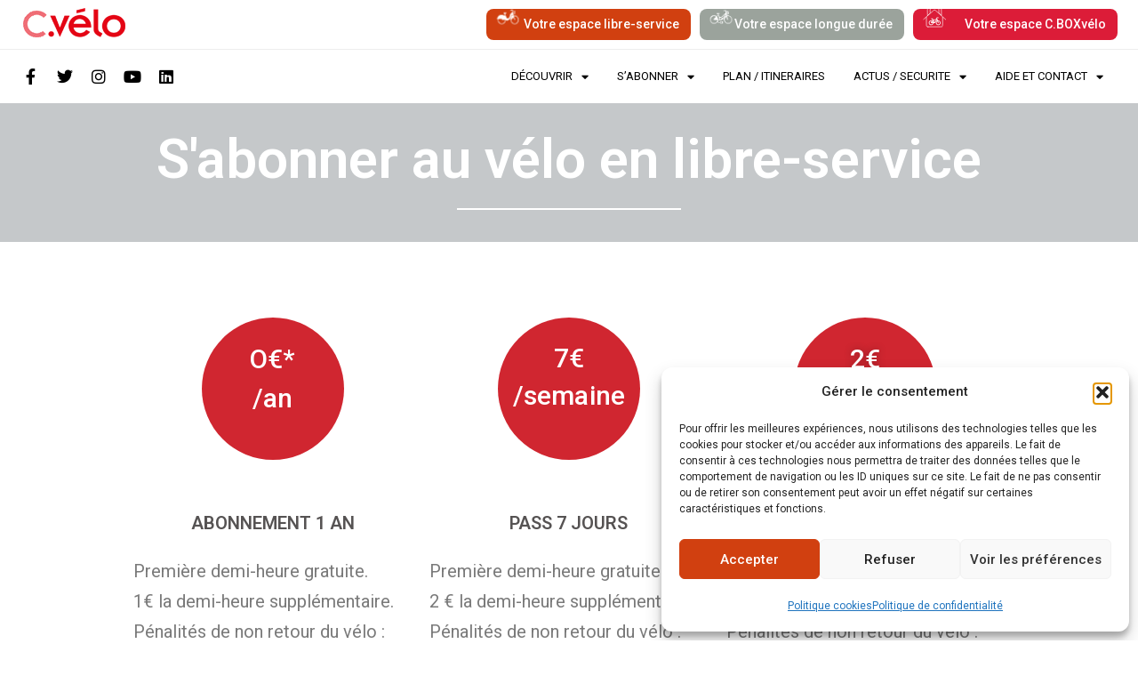

--- FILE ---
content_type: text/html; charset=UTF-8
request_url: https://www.c-velo.fr/abonnement-vls/
body_size: 365103
content:
<!DOCTYPE html>
<html lang="fr-FR">
<head>
	<meta charset="UTF-8">
	<meta name="viewport" content="width=device-width, initial-scale=1.0, viewport-fit=cover" />		<meta name='robots' content='index, follow, max-image-preview:large, max-snippet:-1, max-video-preview:-1' />

	<!-- This site is optimized with the Yoast SEO plugin v26.5 - https://yoast.com/wordpress/plugins/seo/ -->
	<title>Offres d&#039;abonnement - C.Vélo</title>
	<meta name="description" content="Le réseau C.Vélo - Clermont Auvergne Métropole." />
	<link rel="canonical" href="https://www.c-velo.fr/abonnement-vls/" />
	<meta property="og:locale" content="fr_FR" />
	<meta property="og:type" content="article" />
	<meta property="og:title" content="Offres d&#039;abonnement - C.Vélo" />
	<meta property="og:description" content="Le réseau C.Vélo - Clermont Auvergne Métropole." />
	<meta property="og:url" content="https://www.c-velo.fr/abonnement-vls/" />
	<meta property="og:site_name" content="C.Vélo" />
	<meta property="article:publisher" content="https://www.facebook.com/CveloCF/" />
	<meta property="article:modified_time" content="2022-11-03T10:09:23+00:00" />
	<meta name="twitter:card" content="summary_large_image" />
	<meta name="twitter:label1" content="Durée de lecture estimée" />
	<meta name="twitter:data1" content="1 minute" />
	<script type="application/ld+json" class="yoast-schema-graph">{"@context":"https://schema.org","@graph":[{"@type":"WebPage","@id":"https://www.c-velo.fr/abonnement-vls/","url":"https://www.c-velo.fr/abonnement-vls/","name":"Offres d'abonnement - C.Vélo","isPartOf":{"@id":"https://www.c-velo.fr/#website"},"datePublished":"2021-07-06T09:35:19+00:00","dateModified":"2022-11-03T10:09:23+00:00","description":"Le réseau C.Vélo - Clermont Auvergne Métropole.","breadcrumb":{"@id":"https://www.c-velo.fr/abonnement-vls/#breadcrumb"},"inLanguage":"fr-FR","potentialAction":[{"@type":"ReadAction","target":["https://www.c-velo.fr/abonnement-vls/"]}]},{"@type":"BreadcrumbList","@id":"https://www.c-velo.fr/abonnement-vls/#breadcrumb","itemListElement":[{"@type":"ListItem","position":1,"name":"Accueil","item":"https://www.c-velo.fr/"},{"@type":"ListItem","position":2,"name":"Offres d&#8217;abonnement"}]},{"@type":"WebSite","@id":"https://www.c-velo.fr/#website","url":"https://www.c-velo.fr/","name":"c-velo","description":"Le réseau C.Vélo - Clermont Auvergne Métropole","publisher":{"@id":"https://www.c-velo.fr/#organization"},"potentialAction":[{"@type":"SearchAction","target":{"@type":"EntryPoint","urlTemplate":"https://www.c-velo.fr/?s={search_term_string}"},"query-input":{"@type":"PropertyValueSpecification","valueRequired":true,"valueName":"search_term_string"}}],"inLanguage":"fr-FR"},{"@type":"Organization","@id":"https://www.c-velo.fr/#organization","name":"C-velo","url":"https://www.c-velo.fr/","logo":{"@type":"ImageObject","inLanguage":"fr-FR","@id":"https://www.c-velo.fr/#/schema/logo/image/","url":"https://www.c-velo.fr/wp-content/uploads/2021/07/logo-1.png","contentUrl":"https://www.c-velo.fr/wp-content/uploads/2021/07/logo-1.png","width":115,"height":54,"caption":"C-velo"},"image":{"@id":"https://www.c-velo.fr/#/schema/logo/image/"},"sameAs":["https://www.facebook.com/CveloCF/","https://www.instagram.com/c.velo_officiel/?hl=fr","https://www.youtube.com/channel/UClO27eK4b4eKj6ZuayK0Y5g"]}]}</script>
	<!-- / Yoast SEO plugin. -->


<link rel="alternate" type="application/rss+xml" title="C.Vélo &raquo; Flux" href="https://www.c-velo.fr/feed/" />
<link rel="alternate" type="application/rss+xml" title="C.Vélo &raquo; Flux des commentaires" href="https://www.c-velo.fr/comments/feed/" />
<link rel="alternate" title="oEmbed (JSON)" type="application/json+oembed" href="https://www.c-velo.fr/wp-json/oembed/1.0/embed?url=https%3A%2F%2Fwww.c-velo.fr%2Fabonnement-vls%2F" />
<link rel="alternate" title="oEmbed (XML)" type="text/xml+oembed" href="https://www.c-velo.fr/wp-json/oembed/1.0/embed?url=https%3A%2F%2Fwww.c-velo.fr%2Fabonnement-vls%2F&#038;format=xml" />
<style id='wp-img-auto-sizes-contain-inline-css'>
img:is([sizes=auto i],[sizes^="auto," i]){contain-intrinsic-size:3000px 1500px}
/*# sourceURL=wp-img-auto-sizes-contain-inline-css */
</style>
<link rel='stylesheet' id='bdt-uikit-css' href='https://www.c-velo.fr/wp-content/plugins/bdthemes-element-pack-lite/assets/css/bdt-uikit.css?ver=3.13.1' media='all' />
<link rel='stylesheet' id='ep-helper-css' href='https://www.c-velo.fr/wp-content/plugins/bdthemes-element-pack-lite/assets/css/ep-helper.css?ver=5.1.1' media='all' />
<link rel='stylesheet' id='embedpress-css-css' href='https://www.c-velo.fr/wp-content/plugins/embedpress/assets/css/embedpress.css?ver=1764273286' media='all' />
<link rel='stylesheet' id='embedpress-blocks-style-css' href='https://www.c-velo.fr/wp-content/plugins/embedpress/assets/css/blocks.build.css?ver=1764273286' media='all' />
<style id='wp-emoji-styles-inline-css'>

	img.wp-smiley, img.emoji {
		display: inline !important;
		border: none !important;
		box-shadow: none !important;
		height: 1em !important;
		width: 1em !important;
		margin: 0 0.07em !important;
		vertical-align: -0.1em !important;
		background: none !important;
		padding: 0 !important;
	}
/*# sourceURL=wp-emoji-styles-inline-css */
</style>
<style id='classic-theme-styles-inline-css'>
/*! This file is auto-generated */
.wp-block-button__link{color:#fff;background-color:#32373c;border-radius:9999px;box-shadow:none;text-decoration:none;padding:calc(.667em + 2px) calc(1.333em + 2px);font-size:1.125em}.wp-block-file__button{background:#32373c;color:#fff;text-decoration:none}
/*# sourceURL=/wp-includes/css/classic-themes.min.css */
</style>
<link rel='stylesheet' id='contact-form-7-css' href='https://www.c-velo.fr/wp-content/plugins/contact-form-7/includes/css/styles.css?ver=6.1.4' media='all' />
<link rel='stylesheet' id='cmplz-general-css' href='https://www.c-velo.fr/wp-content/plugins/complianz-gdpr/assets/css/cookieblocker.min.css?ver=1764834793' media='all' />
<link rel='stylesheet' id='twenty-twenty-one-style-css' href='https://www.c-velo.fr/wp-content/themes/twentytwentyone/style.css?ver=1.8' media='all' />
<style id='twenty-twenty-one-style-inline-css'>
:root{--global--color-background: #ffffff;--global--color-primary: #000;--global--color-secondary: #000;--button--color-background: #000;--button--color-text-hover: #000;}
/*# sourceURL=twenty-twenty-one-style-inline-css */
</style>
<link rel='stylesheet' id='twenty-twenty-one-print-style-css' href='https://www.c-velo.fr/wp-content/themes/twentytwentyone/assets/css/print.css?ver=1.8' media='print' />
<link rel='stylesheet' id='elementor-frontend-css' href='https://www.c-velo.fr/wp-content/plugins/elementor/assets/css/frontend.min.css?ver=3.25.9' media='all' />
<link rel='stylesheet' id='widget-image-css' href='https://www.c-velo.fr/wp-content/plugins/elementor/assets/css/widget-image.min.css?ver=3.25.9' media='all' />
<link rel='stylesheet' id='widget-social-icons-css' href='https://www.c-velo.fr/wp-content/plugins/elementor/assets/css/widget-social-icons.min.css?ver=3.25.9' media='all' />
<link rel='stylesheet' id='e-apple-webkit-css' href='https://www.c-velo.fr/wp-content/plugins/elementor/assets/css/conditionals/apple-webkit.min.css?ver=3.25.9' media='all' />
<link rel='stylesheet' id='widget-nav-menu-css' href='https://www.c-velo.fr/wp-content/plugins/elementor-pro/assets/css/widget-nav-menu.min.css?ver=3.25.4' media='all' />
<link rel='stylesheet' id='e-animation-bounce-in-css' href='https://www.c-velo.fr/wp-content/plugins/elementor/assets/lib/animations/styles/e-animation-bounce-in.min.css?ver=3.25.9' media='all' />
<link rel='stylesheet' id='widget-icon-list-css' href='https://www.c-velo.fr/wp-content/plugins/elementor/assets/css/widget-icon-list.min.css?ver=3.25.9' media='all' />
<link rel='stylesheet' id='widget-heading-css' href='https://www.c-velo.fr/wp-content/plugins/elementor/assets/css/widget-heading.min.css?ver=3.25.9' media='all' />
<link rel='stylesheet' id='widget-text-editor-css' href='https://www.c-velo.fr/wp-content/plugins/elementor/assets/css/widget-text-editor.min.css?ver=3.25.9' media='all' />
<link rel='stylesheet' id='widget-form-css' href='https://www.c-velo.fr/wp-content/plugins/elementor-pro/assets/css/widget-form.min.css?ver=3.25.4' media='all' />
<link rel='stylesheet' id='elementor-icons-css' href='https://www.c-velo.fr/wp-content/plugins/elementor/assets/lib/eicons/css/elementor-icons.min.css?ver=5.32.0' media='all' />
<link rel='stylesheet' id='swiper-css' href='https://www.c-velo.fr/wp-content/plugins/elementor/assets/lib/swiper/v8/css/swiper.min.css?ver=8.4.5' media='all' />
<link rel='stylesheet' id='e-swiper-css' href='https://www.c-velo.fr/wp-content/plugins/elementor/assets/css/conditionals/e-swiper.min.css?ver=3.25.9' media='all' />
<link rel='stylesheet' id='elementor-post-77-css' href='https://www.c-velo.fr/wp-content/uploads/elementor/css/post-77.css?ver=1732203459' media='all' />
<link rel='stylesheet' id='e-popup-style-css' href='https://www.c-velo.fr/wp-content/plugins/elementor-pro/assets/css/conditionals/popup.min.css?ver=3.25.4' media='all' />
<link rel='stylesheet' id='widget-divider-css' href='https://www.c-velo.fr/wp-content/plugins/elementor/assets/css/widget-divider.min.css?ver=3.25.9' media='all' />
<link rel='stylesheet' id='elementor-post-32-css' href='https://www.c-velo.fr/wp-content/uploads/elementor/css/post-32.css?ver=1732205491' media='all' />
<link rel='stylesheet' id='elementor-post-612-css' href='https://www.c-velo.fr/wp-content/uploads/elementor/css/post-612.css?ver=1763482396' media='all' />
<link rel='stylesheet' id='elementor-post-592-css' href='https://www.c-velo.fr/wp-content/uploads/elementor/css/post-592.css?ver=1732203459' media='all' />
<link rel='stylesheet' id='tablepress-default-css' href='https://www.c-velo.fr/wp-content/plugins/tablepress/css/build/default.css?ver=3.2.5' media='all' />
<link rel='stylesheet' id='eael-general-css' href='https://www.c-velo.fr/wp-content/plugins/essential-addons-for-elementor-lite/assets/front-end/css/view/general.min.css?ver=6.0.10' media='all' />
<link rel='stylesheet' id='google-fonts-1-css' href='https://fonts.googleapis.com/css?family=Roboto%3A100%2C100italic%2C200%2C200italic%2C300%2C300italic%2C400%2C400italic%2C500%2C500italic%2C600%2C600italic%2C700%2C700italic%2C800%2C800italic%2C900%2C900italic%7CRoboto+Slab%3A100%2C100italic%2C200%2C200italic%2C300%2C300italic%2C400%2C400italic%2C500%2C500italic%2C600%2C600italic%2C700%2C700italic%2C800%2C800italic%2C900%2C900italic&#038;display=auto&#038;ver=6.9' media='all' />
<link rel='stylesheet' id='elementor-icons-shared-0-css' href='https://www.c-velo.fr/wp-content/plugins/elementor/assets/lib/font-awesome/css/fontawesome.min.css?ver=5.15.3' media='all' />
<link rel='stylesheet' id='elementor-icons-fa-solid-css' href='https://www.c-velo.fr/wp-content/plugins/elementor/assets/lib/font-awesome/css/solid.min.css?ver=5.15.3' media='all' />
<link rel='stylesheet' id='elementor-icons-fa-brands-css' href='https://www.c-velo.fr/wp-content/plugins/elementor/assets/lib/font-awesome/css/brands.min.css?ver=5.15.3' media='all' />
<link rel="preconnect" href="https://fonts.gstatic.com/" crossorigin><script src="https://www.c-velo.fr/wp-content/plugins/google-analytics-for-wordpress/assets/js/frontend-gtag.min.js?ver=9.10.1" id="monsterinsights-frontend-script-js" async data-wp-strategy="async"></script>
<script data-cfasync="false" data-wpfc-render="false" id='monsterinsights-frontend-script-js-extra'>var monsterinsights_frontend = {"js_events_tracking":"true","download_extensions":"doc,pdf,ppt,zip,xls,docx,pptx,xlsx","inbound_paths":"[{\"path\":\"\\\/go\\\/\",\"label\":\"affiliate\"},{\"path\":\"\\\/recommend\\\/\",\"label\":\"affiliate\"}]","home_url":"https:\/\/www.c-velo.fr","hash_tracking":"false","v4_id":"G-F0DWQ3WNP7"};</script>
<script src="https://www.c-velo.fr/wp-includes/js/jquery/jquery.min.js?ver=3.7.1" id="jquery-core-js"></script>
<script src="https://www.c-velo.fr/wp-includes/js/jquery/jquery-migrate.min.js?ver=3.4.1" id="jquery-migrate-js"></script>
<script src="https://www.c-velo.fr/wp-content/plugins/wp-image-zoooom/assets/js/jquery.image_zoom.min.js?ver=1.60" id="image_zoooom-js" defer data-wp-strategy="defer" fetchpriority="low"></script>
<script id="image_zoooom-init-js-extra">
var IZ = {"options":{"lensShape":"square","lensSize":200,"lensBorderSize":1,"lensBorderColour":"#ffffff","borderRadius":0,"cursor":"default","zoomWindowWidth":400,"zoomWindowHeight":360,"zoomWindowOffsetx":10,"borderSize":1,"borderColour":"#888888","zoomWindowShadow":4,"lensFadeIn":500,"lensFadeOut":500,"zoomWindowFadeIn":500,"zoomWindowFadeOut":500,"easingAmount":12,"tint":"true","tintColour":"#ffffff","tintOpacity":0.1},"with_woocommerce":"0","exchange_thumbnails":"1","enable_mobile":"0","woo_categories":"0","woo_slider":"0","enable_surecart":"0"};
//# sourceURL=image_zoooom-init-js-extra
</script>
<script src="https://www.c-velo.fr/wp-content/plugins/wp-image-zoooom/assets/js/image_zoom-init.js?ver=1.60" id="image_zoooom-init-js" defer data-wp-strategy="defer" fetchpriority="low"></script>
<link rel="https://api.w.org/" href="https://www.c-velo.fr/wp-json/" /><link rel="alternate" title="JSON" type="application/json" href="https://www.c-velo.fr/wp-json/wp/v2/pages/32" /><link rel="EditURI" type="application/rsd+xml" title="RSD" href="https://www.c-velo.fr/xmlrpc.php?rsd" />
<meta name="generator" content="WordPress 6.9" />
<link rel='shortlink' href='https://www.c-velo.fr/?p=32' />

		<!-- GA Google Analytics @ https://m0n.co/ga -->
		<script async src="https://www.googletagmanager.com/gtag/js?id=G-BK1VXBWQEH"></script>
		<script>
			window.dataLayer = window.dataLayer || [];
			function gtag(){dataLayer.push(arguments);}
			gtag('js', new Date());
			gtag('config', 'G-BK1VXBWQEH');
		</script>

				<style>.cmplz-hidden {
					display: none !important;
				}</style><meta name="generator" content="Elementor 3.25.9; features: additional_custom_breakpoints, e_optimized_control_loading; settings: css_print_method-external, google_font-enabled, font_display-auto">
<style>.recentcomments a{display:inline !important;padding:0 !important;margin:0 !important;}</style>			<style>
				.e-con.e-parent:nth-of-type(n+4):not(.e-lazyloaded):not(.e-no-lazyload),
				.e-con.e-parent:nth-of-type(n+4):not(.e-lazyloaded):not(.e-no-lazyload) * {
					background-image: none !important;
				}
				@media screen and (max-height: 1024px) {
					.e-con.e-parent:nth-of-type(n+3):not(.e-lazyloaded):not(.e-no-lazyload),
					.e-con.e-parent:nth-of-type(n+3):not(.e-lazyloaded):not(.e-no-lazyload) * {
						background-image: none !important;
					}
				}
				@media screen and (max-height: 640px) {
					.e-con.e-parent:nth-of-type(n+2):not(.e-lazyloaded):not(.e-no-lazyload),
					.e-con.e-parent:nth-of-type(n+2):not(.e-lazyloaded):not(.e-no-lazyload) * {
						background-image: none !important;
					}
				}
			</style>
			<style id="custom-background-css">
body.custom-background { background-color: #ffffff; }
</style>
	<style>img.zoooom,.zoooom img{padding:0!important;}.dialog-lightbox-widget-content[style] { top: 0 !important; left: 0 !important;}body.elementor-editor-active .zoooom::before { content: "\f179     Zoom applied to the image. Check on the frontend"; position: absolute; margin-top: 12px; text-align: right; background-color: white; line-height: 1.4em; left: 5%; padding: 0 10px 6px; font-family: dashicons; font-size: 0.9em; font-style: italic; z-index: 20; }</style><script></script><link rel="icon" href="https://www.c-velo.fr/wp-content/uploads/2021/07/favicon.png" sizes="32x32" />
<link rel="icon" href="https://www.c-velo.fr/wp-content/uploads/2021/07/favicon.png" sizes="192x192" />
<link rel="apple-touch-icon" href="https://www.c-velo.fr/wp-content/uploads/2021/07/favicon.png" />
<meta name="msapplication-TileImage" content="https://www.c-velo.fr/wp-content/uploads/2021/07/favicon.png" />
		<style id="wp-custom-css">
			@media (max-width:768px) {
  .custom-header-1 {
		display: none;
	}
}

.vae-custom-map .elementor-widget-wrap.elementor-element-populated {
	padding: 0;
}

.wpgmp_map_container {
	  display: flex;
    position: relative;
    height: 450px;
    margin: 0!important;
    width: 100vw;
}

.wpgmp_map_parent {
	  position: absolute;
    width: 100vw;
}
}

div.wpgmp_filter_wrappers {
	  position: absolute;
    bottom: 40px!important;
    width: 285px;
    margin-bottom: 0!important;
    left: 27px!important;
    z-index: 9;
}

body.page-id-2955 div.wpgmp_filter_wrappers {
	  position: absolute;
    bottom: 40px!important;
    width: 285px;
    margin-bottom: 0!important;
    left: 27px!important;
    z-index: 9;
}

body.page-id-2926 div.wpgmp_filter_wrappers {
	  position: absolute;
    bottom: 40px!important;
    width: 285px;
    margin-bottom: 0!important;
    left: 27px!important;
    z-index: 9;
}


body.page-id-6142 div.wpgmp_filter_wrappers {
	  position: absolute;
    bottom: 40px!important;
    width: 285px;
    margin-bottom: 0!important;
    left: 27px!important;
    z-index: 9;
}

body.page-id-6143 div.wpgmp_filter_wrappers {
	  position: absolute;
    bottom: 10px!important;
    width: 285px;
    margin-bottom: 0!important;
    left: 27px!important;
    z-index: 9;
}

div.gm-style-iw-chr {
	height: 40px;
}

div.gm-style-iw-d div div div div:first-child {
	display: none;
}

div.gm-style-iw-d div div div div:nth-child(2) {
	font-size: 1.2rem;
	font-weight: 400;
}

div.categories_filter select {
	text-transform: none;
	max-width: 240px;
	border-radius: 5px;
}

/* CUSTOM HEADER */
.dunk-header-1 {
	height: auto;
	z-index: 999;
}

.dunk-header-1 .right .elementor-widget-wrap.elementor-element-populated {
	display: flex;
	flex-direction: row;
	align-items: baseline!important;
}

.dunk-header-1 .right .custom-img-one,
.dunk-header-1 .right .custom-img-two,
.dunk-header-1 .right .custom-img-three {
	width: 230px;
  height: 35px;
  border-radius: 8px;
	margin-left: 10px;
	margin-bottom: 0;
}

.dunk-header-1 .right .custom-img-one {
	background: #D14010;
}

.dunk-header-1 .right .custom-img-two {
	background: #9BA39C;
}

.dunk-header-1 .right .custom-img-three {
	background: #DC1C38;
}

.dunk-header-1 .right .custom-img-one .wp-caption,
.dunk-header-1 .right .custom-img-two .wp-caption,
.dunk-header-1 .right .custom-img-three .wp-caption {
	display: flex;
  position: relative;
  align-items: center;
}

.dunk-header-1 .right .custom-img-one .wp-caption a,
.dunk-header-1 .right .custom-img-two .wp-caption a,
.dunk-header-1 .right .custom-img-three .wp-caption a {
	width: 100%;
  position: absolute;
  height: 35px;
	top: 18px;
  bottom: 0;
  margin: auto;
	z-index: 9;
}

.dunk-header-1 .right .custom-img-one .wp-caption a img,
.dunk-header-1 .right .custom-img-two .wp-caption a img,
.dunk-header-1 .right .custom-img-three .wp-caption a img {
	max-width: 28px !important;
  height: auto !important;
  position: absolute;
  left: 10px;
  bottom: 0;
  top: 0;
  margin: auto;
}

.dunk-header-1 .right .custom-img-one .wp-caption .widget-image-caption,
.dunk-header-1 .right .custom-img-two .wp-caption .widget-image-caption,
.dunk-header-1 .right .custom-img-three .wp-caption .widget-image-caption {
	margin: 0;
  position: absolute;
  right: 13px;
  top: 6px;
  color: white;
  font-weight: 500;
	font-size: 14px;
	z-index: 8;
}

.dunk-header-1 .right .elementor-widget-wrap.elementor-element-populated .elementor-widget-button {
	width: auto;
	margin-bottom: 0;
	margin-left: 20px;
	height: 35px;
}

.dunk-header-1 .right .elementor-widget-wrap.elementor-element-populated .elementor-widget-button {
	margin-top: 4px;
}

.dunk-header-1 .right .elementor-widget-wrap.elementor-element-populated .elementor-widget-button .elementor-button-icon {
	font-size: 31px;
  margin-top: -4px;
  margin-left: -2px;
  margin-right: 10px;
}

.dunk-header-1 .right .elementor-widget-wrap.elementor-element-populated .elementor-widget-button .elementor-button-text {
	margin-right: 3px;
  margin-top: 2px;
}

.dunk-header-1 .right .elementor-widget-wrap.elementor-element-populated .elementor-widget-button:last-child .elementor-button-icon {
	font-size: 24px;
  margin-top: -4px;
  margin-left: 3px;
	margin-right: 0;
}

.dunk-header-1 .right .elementor-widget-wrap.elementor-element-populated .elementor-widget-button:last-child .elementor-button-text {
	margin-right: 3px;
  margin-top: 2px;
}

.dunk-header-1 .right .elementor-widget-wrap.elementor-element-populated .elementor-widget-button:last-child {
	margin-top: 8px;
}

.dunk-header-1 .right .elementor-widget-wrap.elementor-element-populated .elementor-widget-button a {
	height: 35px;
}

.dunk-header-1.dunk-header-mobile-1 {
  padding-right: 0!important;
}

.dunk-header-1.dunk-header-mobile-1 div.one {
	width: calc(30% - 53px)!important;
}

.dunk-header-1.dunk-header-mobile-1 .elementor-container.elementor-column-gap-default {
	justify-content: space-between!important; 
}

.dunk-header-1.dunk-header-mobile-1 div.two {
	width: 70%!important;
}

.dunk-header-1.dunk-header-mobile-1 div.two .elementor-widget-wrap.elementor-element-populated {
	align-items: baseline!important;
	margin-bottom: 6px;
}

.dunk-header-1.dunk-header-mobile-1 div.two .elementor-widget-image {
  height: 40px!important;
  width: 40px!important;
  display: flex!important;
  align-items: center!important;
  justify-content: center!important;
  border-radius: 10px!important;
	margin-bottom: 0!important;
	margin-left: 10px!important;
}

.dunk-header-1.dunk-header-mobile-1 div.two .elementor-widget-image {
	background: #DC1C38!important;
}

.dunk-header-1.dunk-header-mobile-1 div.two .elementor-widget-image:nth-child(2) {
	background: #9BA39C!important;
}

.dunk-header-1.dunk-header-mobile-1 div.two .elementor-widget-image img {
  height: 35px!important;
  width: 35px!important;
}

.dunk-header-1.dunk-header-mobile-1 div.three {
	width: 53px!important;
}

.dunk-header-1.dunk-header-mobile-1 div.three .elementor-menu-toggle i.elementor-menu-toggle__icon--open, .dunk-header-1.dunk-header-mobile-1 div.three .elementor-menu-toggle i.elementor-menu-toggle__icon--close  {
	font-size: 30px!important;
}

.dunk-header-1.dunk-header-mobile-1 div.three .elementor-nav-menu--dropdown {
	top: 55px!important;
	width: 100vw!important;
  right: -10px!important;
	left: auto!important;
}

.dunk-header-1.dunk-header-mobile-1 .one, .dunk-header-1.dunk-header-mobile-1 .two, .dunk-header-1.dunk-header-mobile-1 .elementor-widget-button {
	width: auto!important;
}

.dunk-header-2 {
	border-top: solid 1px #eee;
}

.dunk-header-2 .right nav ul {
	margin-right: 0!important;
}

.dunk-header-2.dunk-header-mobile-2 {
	padding-top: 15px!important;
  padding-bottom: 15px!important;
  border-top: none!important;
}

.dunk-header-2.dunk-header-mobile-2 .elementor-container {
	justify-content: end!important;
}

.dunk-header-2.dunk-header-mobile-2 .elementor-container .elementor-column.elementor-col-100 {
	width: 100%!important;
}

.dunk-header-2.dunk-header-mobile-2 .elementor-container .elementor-social-icons-wrapper {
	display: flex!important;
	grid-column-gap: 0!important;
	justify-content: end!important;
  padding-right: 12px!important;
}

.dunk-header-2.dunk-header-mobile-2 .elementor-container .elementor-social-icons-wrapper .elementor-grid-item {
	margin-left: 40px!important;
}

.dunk-header-2.dunk-header-mobile-2 .elementor-container .elementor-social-icons-wrapper i {
	font-size: 24px!important;
}

/* RESPONSIVE */
@media (max-width: 768px) {
  .dunk-header-mobile-1,
	.dunk-header-mobile-2 {
    display: block!important;
  }
}		</style>
		</head>
<body class="wp-singular page-template page-template-elementor_header_footer page page-id-32 custom-background wp-custom-logo wp-embed-responsive wp-theme-twentytwentyone is-light-theme has-background-white no-js singular elementor-default elementor-template-full-width elementor-kit-77 elementor-page elementor-page-32">
		<div data-elementor-type="header" data-elementor-id="612" class="elementor elementor-612 elementor-location-header" data-elementor-post-type="elementor_library">
					<section class="elementor-section elementor-top-section elementor-element elementor-element-d69f8f elementor-section-full_width elementor-section-height-min-height elementor-hidden-tablet elementor-hidden-mobile custom-header-1 elementor-hidden-desktop elementor-section-height-default elementor-section-items-middle" data-id="d69f8f" data-element_type="section" data-settings="{&quot;background_background&quot;:&quot;classic&quot;,&quot;sticky&quot;:&quot;top&quot;,&quot;sticky_on&quot;:[&quot;desktop&quot;,&quot;tablet&quot;,&quot;mobile&quot;],&quot;sticky_offset&quot;:0,&quot;sticky_effects_offset&quot;:0,&quot;sticky_anchor_link_offset&quot;:0}">
							<div class="elementor-background-overlay"></div>
							<div class="elementor-container elementor-column-gap-default">
					<div class="elementor-column elementor-col-33 elementor-top-column elementor-element elementor-element-5accdb8e" data-id="5accdb8e" data-element_type="column">
			<div class="elementor-widget-wrap elementor-element-populated">
						<div class="elementor-element elementor-element-5e329ec9 elementor-widget elementor-widget-image" data-id="5e329ec9" data-element_type="widget" data-widget_type="image.default">
				<div class="elementor-widget-container">
														<a href="https://www.c-velo.fr">
							<img width="115" height="54" src="https://www.c-velo.fr/wp-content/uploads/2021/07/logo-1.png" class="attachment-full size-full wp-image-137" alt="" style="width:100%;height:46.96%;max-width:115px" />								</a>
													</div>
				</div>
				<div class="elementor-element elementor-element-d68ca45 elementor-shape-square e-grid-align-left elementor-grid-0 elementor-widget elementor-widget-social-icons" data-id="d68ca45" data-element_type="widget" data-widget_type="social-icons.default">
				<div class="elementor-widget-container">
					<div class="elementor-social-icons-wrapper elementor-grid">
							<span class="elementor-grid-item">
					<a class="elementor-icon elementor-social-icon elementor-social-icon-facebook-f elementor-repeater-item-fac13cb" href="https://www.facebook.com/CveloCF/" target="_blank">
						<span class="elementor-screen-only">Facebook-f</span>
						<i class="fab fa-facebook-f"></i>					</a>
				</span>
							<span class="elementor-grid-item">
					<a class="elementor-icon elementor-social-icon elementor-social-icon-twitter elementor-repeater-item-2b24867" href="https://twitter.com/CVeloCF?lang=fr" target="_blank">
						<span class="elementor-screen-only">Twitter</span>
						<i class="fab fa-twitter"></i>					</a>
				</span>
							<span class="elementor-grid-item">
					<a class="elementor-icon elementor-social-icon elementor-social-icon-instagram elementor-repeater-item-9ae873e" href="https://www.instagram.com/c.velo_officiel/?hl=en" target="_blank">
						<span class="elementor-screen-only">Instagram</span>
						<i class="fab fa-instagram"></i>					</a>
				</span>
							<span class="elementor-grid-item">
					<a class="elementor-icon elementor-social-icon elementor-social-icon-youtube elementor-repeater-item-54973d6" href="https://www.youtube.com/channel/UClO27eK4b4eKj6ZuayK0Y5g" target="_blank">
						<span class="elementor-screen-only">Youtube</span>
						<i class="fab fa-youtube"></i>					</a>
				</span>
							<span class="elementor-grid-item">
					<a class="elementor-icon elementor-social-icon elementor-social-icon-linkedin elementor-repeater-item-13407bf" href="https://fr.linkedin.com/company/c-v%C3%A9lo?trk=public_profile_topcard-current-company" target="_blank">
						<span class="elementor-screen-only">Linkedin</span>
						<i class="fab fa-linkedin"></i>					</a>
				</span>
					</div>
				</div>
				</div>
					</div>
		</div>
				<div class="elementor-column elementor-col-33 elementor-top-column elementor-element elementor-element-140dbf7d" data-id="140dbf7d" data-element_type="column" data-settings="{&quot;motion_fx_motion_fx_scrolling&quot;:&quot;yes&quot;,&quot;motion_fx_devices&quot;:[&quot;desktop&quot;,&quot;tablet&quot;,&quot;mobile&quot;]}">
			<div class="elementor-widget-wrap elementor-element-populated">
						<div class="elementor-element elementor-element-42ff1cf6 elementor-nav-menu__align-center elementor-nav-menu--stretch elementor-nav-menu__text-align-center elementor-widget-tablet__width-initial elementor-widget-mobile__width-auto elementor-widget__width-initial elementor-nav-menu--dropdown-tablet elementor-nav-menu--toggle elementor-nav-menu--burger elementor-widget elementor-widget-nav-menu" data-id="42ff1cf6" data-element_type="widget" data-settings="{&quot;full_width&quot;:&quot;stretch&quot;,&quot;sticky&quot;:&quot;top&quot;,&quot;layout&quot;:&quot;horizontal&quot;,&quot;submenu_icon&quot;:{&quot;value&quot;:&quot;&lt;i class=\&quot;fas fa-caret-down\&quot;&gt;&lt;\/i&gt;&quot;,&quot;library&quot;:&quot;fa-solid&quot;},&quot;toggle&quot;:&quot;burger&quot;,&quot;sticky_on&quot;:[&quot;desktop&quot;,&quot;tablet&quot;,&quot;mobile&quot;],&quot;sticky_offset&quot;:0,&quot;sticky_effects_offset&quot;:0,&quot;sticky_anchor_link_offset&quot;:0}" data-widget_type="nav-menu.default">
				<div class="elementor-widget-container">
						<nav aria-label="Menu" class="elementor-nav-menu--main elementor-nav-menu__container elementor-nav-menu--layout-horizontal e--pointer-background e--animation-fade">
				<ul id="menu-1-42ff1cf6" class="elementor-nav-menu"><li class="menu-item menu-item-type-custom menu-item-object-custom menu-item-has-children menu-item-66"><a href="#" class="elementor-item elementor-item-anchor">DÉCOUVRIR</a><button class="sub-menu-toggle" aria-expanded="false" onClick="twentytwentyoneExpandSubMenu(this)"><span class="icon-plus"><svg class="svg-icon" width="18" height="18" aria-hidden="true" role="img" focusable="false" viewBox="0 0 24 24" fill="none" xmlns="http://www.w3.org/2000/svg"><path fill-rule="evenodd" clip-rule="evenodd" d="M18 11.2h-5.2V6h-1.6v5.2H6v1.6h5.2V18h1.6v-5.2H18z" fill="currentColor"/></svg></span><span class="icon-minus"><svg class="svg-icon" width="18" height="18" aria-hidden="true" role="img" focusable="false" viewBox="0 0 24 24" fill="none" xmlns="http://www.w3.org/2000/svg"><path fill-rule="evenodd" clip-rule="evenodd" d="M6 11h12v2H6z" fill="currentColor"/></svg></span><span class="screen-reader-text">Ouvrir le menu</span></button>
<ul class="sub-menu elementor-nav-menu--dropdown">
	<li class="menu-item menu-item-type-post_type menu-item-object-page menu-item-69"><a href="https://www.c-velo.fr/velos-en-libre-service/" class="elementor-sub-item">Vélos en libre-service</a></li>
	<li class="menu-item menu-item-type-post_type menu-item-object-page menu-item-3888"><a href="https://www.c-velo.fr/vld_longue_duree/" class="elementor-sub-item">Vélos en longue durée</a></li>
	<li class="menu-item menu-item-type-post_type menu-item-object-page menu-item-5937"><a href="https://www.c-velo.fr/les-longtails-a-assistance-electrique/" class="elementor-sub-item">Les longtails à assistance électrique</a></li>
	<li class="menu-item menu-item-type-post_type menu-item-object-page menu-item-5939"><a href="https://www.c-velo.fr/tester-le-vae/" class="elementor-sub-item">Tester le VAE</a></li>
	<li class="menu-item menu-item-type-post_type menu-item-object-page menu-item-70"><a href="https://www.c-velo.fr/c-velo-box/" class="elementor-sub-item">C.BOXvélo</a></li>
</ul>
</li>
<li class="menu-item menu-item-type-custom menu-item-object-custom current-menu-ancestor current-menu-parent menu-item-has-children menu-item-71"><a href="#" class="elementor-item elementor-item-anchor">S&rsquo;ABONNER</a><button class="sub-menu-toggle" aria-expanded="false" onClick="twentytwentyoneExpandSubMenu(this)"><span class="icon-plus"><svg class="svg-icon" width="18" height="18" aria-hidden="true" role="img" focusable="false" viewBox="0 0 24 24" fill="none" xmlns="http://www.w3.org/2000/svg"><path fill-rule="evenodd" clip-rule="evenodd" d="M18 11.2h-5.2V6h-1.6v5.2H6v1.6h5.2V18h1.6v-5.2H18z" fill="currentColor"/></svg></span><span class="icon-minus"><svg class="svg-icon" width="18" height="18" aria-hidden="true" role="img" focusable="false" viewBox="0 0 24 24" fill="none" xmlns="http://www.w3.org/2000/svg"><path fill-rule="evenodd" clip-rule="evenodd" d="M6 11h12v2H6z" fill="currentColor"/></svg></span><span class="screen-reader-text">Ouvrir le menu</span></button>
<ul class="sub-menu elementor-nav-menu--dropdown">
	<li class="menu-item menu-item-type-post_type menu-item-object-page current-menu-item page_item page-item-32 current_page_item menu-item-847"><a href="https://www.c-velo.fr/abonnement-vls/" aria-current="page" class="elementor-sub-item elementor-item-active">S&rsquo;abonner au Vélo en libre-service</a></li>
	<li class="menu-item menu-item-type-post_type menu-item-object-page menu-item-3887"><a href="https://www.c-velo.fr/abonnement-vld/" class="elementor-sub-item">S&rsquo;abonner au Vélo en longue durée</a></li>
	<li class="menu-item menu-item-type-post_type menu-item-object-page menu-item-5877"><a href="https://www.c-velo.fr/decouvrir-les-longtails/" class="elementor-sub-item">Découvrir les longtails à assistance électrique</a></li>
	<li class="menu-item menu-item-type-post_type menu-item-object-page menu-item-5883"><a href="https://www.c-velo.fr/tester-le-vae/" class="elementor-sub-item">Tester le VAE</a></li>
	<li class="menu-item menu-item-type-post_type menu-item-object-page menu-item-844"><a href="https://www.c-velo.fr/abonnement-c-box-velo/" class="elementor-sub-item">S&rsquo;abonner à C.BOXvélo</a></li>
</ul>
</li>
<li class="menu-item menu-item-type-custom menu-item-object-custom menu-item-72"><a href="https://membres.c-velo.fr/carte" class="elementor-item">PLAN / ITINERAIRES</a></li>
<li class="menu-item menu-item-type-custom menu-item-object-custom menu-item-has-children menu-item-73"><a href="#" class="elementor-item elementor-item-anchor">ACTUS / SECURITE</a><button class="sub-menu-toggle" aria-expanded="false" onClick="twentytwentyoneExpandSubMenu(this)"><span class="icon-plus"><svg class="svg-icon" width="18" height="18" aria-hidden="true" role="img" focusable="false" viewBox="0 0 24 24" fill="none" xmlns="http://www.w3.org/2000/svg"><path fill-rule="evenodd" clip-rule="evenodd" d="M18 11.2h-5.2V6h-1.6v5.2H6v1.6h5.2V18h1.6v-5.2H18z" fill="currentColor"/></svg></span><span class="icon-minus"><svg class="svg-icon" width="18" height="18" aria-hidden="true" role="img" focusable="false" viewBox="0 0 24 24" fill="none" xmlns="http://www.w3.org/2000/svg"><path fill-rule="evenodd" clip-rule="evenodd" d="M6 11h12v2H6z" fill="currentColor"/></svg></span><span class="screen-reader-text">Ouvrir le menu</span></button>
<ul class="sub-menu elementor-nav-menu--dropdown">
	<li class="menu-item menu-item-type-post_type menu-item-object-page menu-item-5531"><a href="https://www.c-velo.fr/actus-chantier/" class="elementor-sub-item">Actus Chantier</a></li>
	<li class="menu-item menu-item-type-post_type menu-item-object-page menu-item-808"><a href="https://www.c-velo.fr/actualites/" class="elementor-sub-item">Actualités</a></li>
	<li class="menu-item menu-item-type-post_type menu-item-object-page menu-item-57"><a href="https://www.c-velo.fr/securite/" class="elementor-sub-item">Sécurité</a></li>
</ul>
</li>
<li class="menu-item menu-item-type-custom menu-item-object-custom menu-item-has-children menu-item-74"><a href="#" class="elementor-item elementor-item-anchor">AIDE ET CONTACT</a><button class="sub-menu-toggle" aria-expanded="false" onClick="twentytwentyoneExpandSubMenu(this)"><span class="icon-plus"><svg class="svg-icon" width="18" height="18" aria-hidden="true" role="img" focusable="false" viewBox="0 0 24 24" fill="none" xmlns="http://www.w3.org/2000/svg"><path fill-rule="evenodd" clip-rule="evenodd" d="M18 11.2h-5.2V6h-1.6v5.2H6v1.6h5.2V18h1.6v-5.2H18z" fill="currentColor"/></svg></span><span class="icon-minus"><svg class="svg-icon" width="18" height="18" aria-hidden="true" role="img" focusable="false" viewBox="0 0 24 24" fill="none" xmlns="http://www.w3.org/2000/svg"><path fill-rule="evenodd" clip-rule="evenodd" d="M6 11h12v2H6z" fill="currentColor"/></svg></span><span class="screen-reader-text">Ouvrir le menu</span></button>
<ul class="sub-menu elementor-nav-menu--dropdown">
	<li class="menu-item menu-item-type-post_type menu-item-object-page menu-item-1723"><a href="https://www.c-velo.fr/comment-ca-marche/" class="elementor-sub-item">Comment ça marche ?</a></li>
	<li class="menu-item menu-item-type-post_type menu-item-object-page menu-item-56"><a href="https://www.c-velo.fr/nous-contacter/" class="elementor-sub-item">Nous contacter</a></li>
	<li class="menu-item menu-item-type-post_type menu-item-object-page menu-item-75"><a href="https://www.c-velo.fr/faq/" class="elementor-sub-item">FAQ</a></li>
</ul>
</li>
</ul>			</nav>
					<div class="elementor-menu-toggle" role="button" tabindex="0" aria-label="Permuter le menu" aria-expanded="false">
			<i aria-hidden="true" role="presentation" class="elementor-menu-toggle__icon--open eicon-menu-bar"></i><i aria-hidden="true" role="presentation" class="elementor-menu-toggle__icon--close eicon-close"></i>			<span class="elementor-screen-only">Menu</span>
		</div>
					<nav class="elementor-nav-menu--dropdown elementor-nav-menu__container" aria-hidden="true">
				<ul id="menu-2-42ff1cf6" class="elementor-nav-menu"><li class="menu-item menu-item-type-custom menu-item-object-custom menu-item-has-children menu-item-66"><a href="#" class="elementor-item elementor-item-anchor" tabindex="-1">DÉCOUVRIR</a><button class="sub-menu-toggle" aria-expanded="false" onClick="twentytwentyoneExpandSubMenu(this)"><span class="icon-plus"><svg class="svg-icon" width="18" height="18" aria-hidden="true" role="img" focusable="false" viewBox="0 0 24 24" fill="none" xmlns="http://www.w3.org/2000/svg"><path fill-rule="evenodd" clip-rule="evenodd" d="M18 11.2h-5.2V6h-1.6v5.2H6v1.6h5.2V18h1.6v-5.2H18z" fill="currentColor"/></svg></span><span class="icon-minus"><svg class="svg-icon" width="18" height="18" aria-hidden="true" role="img" focusable="false" viewBox="0 0 24 24" fill="none" xmlns="http://www.w3.org/2000/svg"><path fill-rule="evenodd" clip-rule="evenodd" d="M6 11h12v2H6z" fill="currentColor"/></svg></span><span class="screen-reader-text">Ouvrir le menu</span></button>
<ul class="sub-menu elementor-nav-menu--dropdown">
	<li class="menu-item menu-item-type-post_type menu-item-object-page menu-item-69"><a href="https://www.c-velo.fr/velos-en-libre-service/" class="elementor-sub-item" tabindex="-1">Vélos en libre-service</a></li>
	<li class="menu-item menu-item-type-post_type menu-item-object-page menu-item-3888"><a href="https://www.c-velo.fr/vld_longue_duree/" class="elementor-sub-item" tabindex="-1">Vélos en longue durée</a></li>
	<li class="menu-item menu-item-type-post_type menu-item-object-page menu-item-5937"><a href="https://www.c-velo.fr/les-longtails-a-assistance-electrique/" class="elementor-sub-item" tabindex="-1">Les longtails à assistance électrique</a></li>
	<li class="menu-item menu-item-type-post_type menu-item-object-page menu-item-5939"><a href="https://www.c-velo.fr/tester-le-vae/" class="elementor-sub-item" tabindex="-1">Tester le VAE</a></li>
	<li class="menu-item menu-item-type-post_type menu-item-object-page menu-item-70"><a href="https://www.c-velo.fr/c-velo-box/" class="elementor-sub-item" tabindex="-1">C.BOXvélo</a></li>
</ul>
</li>
<li class="menu-item menu-item-type-custom menu-item-object-custom current-menu-ancestor current-menu-parent menu-item-has-children menu-item-71"><a href="#" class="elementor-item elementor-item-anchor" tabindex="-1">S&rsquo;ABONNER</a><button class="sub-menu-toggle" aria-expanded="false" onClick="twentytwentyoneExpandSubMenu(this)"><span class="icon-plus"><svg class="svg-icon" width="18" height="18" aria-hidden="true" role="img" focusable="false" viewBox="0 0 24 24" fill="none" xmlns="http://www.w3.org/2000/svg"><path fill-rule="evenodd" clip-rule="evenodd" d="M18 11.2h-5.2V6h-1.6v5.2H6v1.6h5.2V18h1.6v-5.2H18z" fill="currentColor"/></svg></span><span class="icon-minus"><svg class="svg-icon" width="18" height="18" aria-hidden="true" role="img" focusable="false" viewBox="0 0 24 24" fill="none" xmlns="http://www.w3.org/2000/svg"><path fill-rule="evenodd" clip-rule="evenodd" d="M6 11h12v2H6z" fill="currentColor"/></svg></span><span class="screen-reader-text">Ouvrir le menu</span></button>
<ul class="sub-menu elementor-nav-menu--dropdown">
	<li class="menu-item menu-item-type-post_type menu-item-object-page current-menu-item page_item page-item-32 current_page_item menu-item-847"><a href="https://www.c-velo.fr/abonnement-vls/" aria-current="page" class="elementor-sub-item elementor-item-active" tabindex="-1">S&rsquo;abonner au Vélo en libre-service</a></li>
	<li class="menu-item menu-item-type-post_type menu-item-object-page menu-item-3887"><a href="https://www.c-velo.fr/abonnement-vld/" class="elementor-sub-item" tabindex="-1">S&rsquo;abonner au Vélo en longue durée</a></li>
	<li class="menu-item menu-item-type-post_type menu-item-object-page menu-item-5877"><a href="https://www.c-velo.fr/decouvrir-les-longtails/" class="elementor-sub-item" tabindex="-1">Découvrir les longtails à assistance électrique</a></li>
	<li class="menu-item menu-item-type-post_type menu-item-object-page menu-item-5883"><a href="https://www.c-velo.fr/tester-le-vae/" class="elementor-sub-item" tabindex="-1">Tester le VAE</a></li>
	<li class="menu-item menu-item-type-post_type menu-item-object-page menu-item-844"><a href="https://www.c-velo.fr/abonnement-c-box-velo/" class="elementor-sub-item" tabindex="-1">S&rsquo;abonner à C.BOXvélo</a></li>
</ul>
</li>
<li class="menu-item menu-item-type-custom menu-item-object-custom menu-item-72"><a href="https://membres.c-velo.fr/carte" class="elementor-item" tabindex="-1">PLAN / ITINERAIRES</a></li>
<li class="menu-item menu-item-type-custom menu-item-object-custom menu-item-has-children menu-item-73"><a href="#" class="elementor-item elementor-item-anchor" tabindex="-1">ACTUS / SECURITE</a><button class="sub-menu-toggle" aria-expanded="false" onClick="twentytwentyoneExpandSubMenu(this)"><span class="icon-plus"><svg class="svg-icon" width="18" height="18" aria-hidden="true" role="img" focusable="false" viewBox="0 0 24 24" fill="none" xmlns="http://www.w3.org/2000/svg"><path fill-rule="evenodd" clip-rule="evenodd" d="M18 11.2h-5.2V6h-1.6v5.2H6v1.6h5.2V18h1.6v-5.2H18z" fill="currentColor"/></svg></span><span class="icon-minus"><svg class="svg-icon" width="18" height="18" aria-hidden="true" role="img" focusable="false" viewBox="0 0 24 24" fill="none" xmlns="http://www.w3.org/2000/svg"><path fill-rule="evenodd" clip-rule="evenodd" d="M6 11h12v2H6z" fill="currentColor"/></svg></span><span class="screen-reader-text">Ouvrir le menu</span></button>
<ul class="sub-menu elementor-nav-menu--dropdown">
	<li class="menu-item menu-item-type-post_type menu-item-object-page menu-item-5531"><a href="https://www.c-velo.fr/actus-chantier/" class="elementor-sub-item" tabindex="-1">Actus Chantier</a></li>
	<li class="menu-item menu-item-type-post_type menu-item-object-page menu-item-808"><a href="https://www.c-velo.fr/actualites/" class="elementor-sub-item" tabindex="-1">Actualités</a></li>
	<li class="menu-item menu-item-type-post_type menu-item-object-page menu-item-57"><a href="https://www.c-velo.fr/securite/" class="elementor-sub-item" tabindex="-1">Sécurité</a></li>
</ul>
</li>
<li class="menu-item menu-item-type-custom menu-item-object-custom menu-item-has-children menu-item-74"><a href="#" class="elementor-item elementor-item-anchor" tabindex="-1">AIDE ET CONTACT</a><button class="sub-menu-toggle" aria-expanded="false" onClick="twentytwentyoneExpandSubMenu(this)"><span class="icon-plus"><svg class="svg-icon" width="18" height="18" aria-hidden="true" role="img" focusable="false" viewBox="0 0 24 24" fill="none" xmlns="http://www.w3.org/2000/svg"><path fill-rule="evenodd" clip-rule="evenodd" d="M18 11.2h-5.2V6h-1.6v5.2H6v1.6h5.2V18h1.6v-5.2H18z" fill="currentColor"/></svg></span><span class="icon-minus"><svg class="svg-icon" width="18" height="18" aria-hidden="true" role="img" focusable="false" viewBox="0 0 24 24" fill="none" xmlns="http://www.w3.org/2000/svg"><path fill-rule="evenodd" clip-rule="evenodd" d="M6 11h12v2H6z" fill="currentColor"/></svg></span><span class="screen-reader-text">Ouvrir le menu</span></button>
<ul class="sub-menu elementor-nav-menu--dropdown">
	<li class="menu-item menu-item-type-post_type menu-item-object-page menu-item-1723"><a href="https://www.c-velo.fr/comment-ca-marche/" class="elementor-sub-item" tabindex="-1">Comment ça marche ?</a></li>
	<li class="menu-item menu-item-type-post_type menu-item-object-page menu-item-56"><a href="https://www.c-velo.fr/nous-contacter/" class="elementor-sub-item" tabindex="-1">Nous contacter</a></li>
	<li class="menu-item menu-item-type-post_type menu-item-object-page menu-item-75"><a href="https://www.c-velo.fr/faq/" class="elementor-sub-item" tabindex="-1">FAQ</a></li>
</ul>
</li>
</ul>			</nav>
				</div>
				</div>
					</div>
		</div>
				<div class="elementor-column elementor-col-33 elementor-top-column elementor-element elementor-element-fb72171 elementor-hidden-tablet elementor-hidden-phone" data-id="fb72171" data-element_type="column">
			<div class="elementor-widget-wrap elementor-element-populated">
						<div class="elementor-element elementor-element-ba87298 elementor-widget elementor-widget-button" data-id="ba87298" data-element_type="widget" data-widget_type="button.default">
				<div class="elementor-widget-container">
							<div class="elementor-button-wrapper">
					<a class="elementor-button elementor-button-link elementor-size-sm elementor-animation-bounce-in" href="https://membres.c-velo.fr/login">
						<span class="elementor-button-content-wrapper">
						<span class="elementor-button-icon">
				<svg xmlns="http://www.w3.org/2000/svg" xmlns:xlink="http://www.w3.org/1999/xlink" width="1600" height="1001" viewBox="0 0 1600 1001" fill="none"><g clip-path="url(#clip0_1_2)"><rect x="-478.632" y="-434.861" width="2557.26" height="1805.08" fill="url(#pattern0_1_2)"></rect></g><defs><pattern id="pattern0_1_2" patternContentUnits="objectBoundingBox" width="1" height="1"><use xlink:href="#image0_1_2" transform="scale(0.0004 0.000566251)"></use></pattern><clipPath id="clip0_1_2"><rect width="1600" height="1001" fill="white"></rect></clipPath><image id="image0_1_2" width="2500" height="1766" preserveAspectRatio="none" xlink:href="[data-uri]"></image></defs></svg>			</span>
									<span class="elementor-button-text">Votre espace libre-service</span>
					</span>
					</a>
				</div>
						</div>
				</div>
				<div class="elementor-element elementor-element-c61d2f7 elementor-align-left elementor-widget__width-initial elementor-widget elementor-widget-button" data-id="c61d2f7" data-element_type="widget" data-widget_type="button.default">
				<div class="elementor-widget-container">
							<div class="elementor-button-wrapper">
					<a class="elementor-button elementor-button-link elementor-size-sm elementor-animation-bounce-in" href="https://cvelo.locvelo.com/">
						<span class="elementor-button-content-wrapper">
						<span class="elementor-button-icon">
				<svg xmlns="http://www.w3.org/2000/svg" xmlns:xlink="http://www.w3.org/1999/xlink" width="1600" height="1001" viewBox="0 0 1600 1001" fill="none"><g clip-path="url(#clip0_1_2)"><rect x="-171" y="-357" width="2079.11" height="1468.53" fill="url(#pattern0_1_2)"></rect></g><defs><pattern id="pattern0_1_2" patternContentUnits="objectBoundingBox" width="1" height="1"><use xlink:href="#image0_1_2" transform="scale(0.0004 0.000566251)"></use></pattern><clipPath id="clip0_1_2"><rect width="1600" height="1001" fill="white"></rect></clipPath><image id="image0_1_2" width="2500" height="1766" preserveAspectRatio="none" xlink:href="[data-uri]"></image></defs></svg>			</span>
									<span class="elementor-button-text">Votre espace longue durée</span>
					</span>
					</a>
				</div>
						</div>
				</div>
				<div class="elementor-element elementor-element-4398788 elementor-widget__width-initial elementor-align-left elementor-widget elementor-widget-button" data-id="4398788" data-element_type="widget" data-widget_type="button.default">
				<div class="elementor-widget-container">
							<div class="elementor-button-wrapper">
					<a class="elementor-button elementor-button-link elementor-size-sm elementor-animation-bounce-in" href="https://portail.larucheavelos.fr/clermont_auvergne_metropole">
						<span class="elementor-button-content-wrapper">
						<span class="elementor-button-icon">
				<svg xmlns="http://www.w3.org/2000/svg" width="945" height="1103" viewBox="0 0 945 1103" fill="none"><g clip-path="url(#clip0_1_2)"><path d="M168.137 547.09L170.611 854.581C170.611 854.581 161.914 925.426 216.857 925.349C271.8 925.272 221.109 925.349 221.109 925.349L735.149 924.576C735.149 924.576 783.541 932.174 783.772 869.992L784.951 547.071" stroke="white" stroke-width="21.63" stroke-miterlimit="10"></path><path d="M52.5898 646.329L432.105 306.954C432.105 306.954 469.983 256.662 512.751 297.46L912.423 655.823" stroke="white" stroke-width="21.63" stroke-miterlimit="10"></path><path d="M310.589 401.986L212.363 500.956L207.393 290.432C207.393 290.432 219.755 51.3339 478.465 50.5172C478.465 50.5172 680.652 50.4379 735.353 227.932L741.549 490.552L641.198 394.178L642.542 277.282C642.542 277.282 637.076 159.114 481.552 140.421C481.552 140.421 337.216 128.132 307.498 271.488L310.57 401.986L310.589 401.986Z" stroke="white" stroke-width="21.23" stroke-miterlimit="10"></path><path d="M707.881 783.591C700.325 865.477 591.019 892.972 544.735 825.781C513.64 780.652 527.419 716.459 577.569 692.734L569.278 667.289L492.188 783.069C489.985 784.887 487.647 785.912 484.787 786.24C469.906 787.942 452.069 784.945 436.859 786.279C427.757 855.345 346.667 885.973 291.705 844.769C219.234 790.436 268.727 671.485 359.731 683.26C369.278 684.497 377.878 688.326 386.961 691.149C389.84 684.536 399.735 674.888 401.861 668.778C402.131 667.985 402.46 667.501 401.861 666.689L380.525 630.706C378.206 629.275 362.63 630.803 358.146 630.203C343.324 628.173 341.913 605.203 360.678 603.811C374.708 602.766 399.658 602.592 413.553 603.811C432.356 605.473 429.458 631.247 411.33 630.725C415.582 635.037 420.278 649.017 424.104 652.323C424.916 653.019 425.438 653.464 426.597 653.174L556.543 625.872C553.025 612.125 545.295 598.977 549.972 584.494C554.011 571.965 565.432 565.043 578.071 564.173C587.618 563.515 613.302 562.839 621.902 564.424C635.12 566.841 635.507 587.085 623.448 590.237C612.587 593.079 592.082 589.212 579.849 590.643C578.245 590.836 575.714 591.281 575.134 593.021L603.233 684.033C649.228 677.711 691.86 702.344 704.615 747.724C705.755 751.785 707.533 758.494 707.9 762.496C708.403 768.007 708.403 778.139 707.9 783.649L707.881 783.591ZM544.194 655.823L439.488 677.865L482.622 748.343L544.213 655.823H544.194ZM458.833 759.809L417.051 693.701L408.895 706.501C423.351 720.829 434.173 739.313 436.84 759.809H458.833ZM409.552 786.24H343.111C342.821 786.24 338.879 783.591 338.357 783.069C334.569 779.357 334.009 773.556 335.168 768.587L370.843 714.448C335.246 698.187 291.454 723.342 284.864 761.394C276.902 807.316 316.79 845.368 362.224 835.333C385.395 830.209 405.784 809.888 409.572 786.24H409.552ZM626.482 709.575C621.921 709.053 616.606 709.943 611.968 709.575L631.12 769.264C634.444 784.21 616.78 792.718 607.176 780.904L586.439 718.373C539.807 743.045 546.474 815.166 595.677 832.935C644.3 850.492 691.377 808.573 680.168 758.011C674.815 733.861 651.122 712.321 626.482 709.556V709.575ZM409.552 759.809C407.6 748.227 401.532 736.8 392.855 728.969L372.602 759.809H409.552Z" fill="white"></path></g><defs><clipPath id="clip0_1_2"><rect width="945" height="1103" fill="white"></rect></clipPath></defs></svg>			</span>
									<span class="elementor-button-text">Votre espace C.BOXvélo </span>
					</span>
					</a>
				</div>
						</div>
				</div>
					</div>
		</div>
					</div>
		</section>
				<section class="elementor-section elementor-top-section elementor-element elementor-element-23f2cf2 elementor-section-full_width elementor-section-height-min-height elementor-hidden-desktop custom-header-2 elementor-hidden-tablet elementor-hidden-mobile elementor-section-height-default elementor-section-items-middle" data-id="23f2cf2" data-element_type="section" data-settings="{&quot;background_background&quot;:&quot;classic&quot;,&quot;sticky&quot;:&quot;top&quot;,&quot;sticky_offset_tablet&quot;:1,&quot;sticky_on&quot;:[&quot;desktop&quot;,&quot;tablet&quot;,&quot;mobile&quot;],&quot;sticky_offset&quot;:0,&quot;sticky_effects_offset&quot;:0,&quot;sticky_anchor_link_offset&quot;:0}">
						<div class="elementor-container elementor-column-gap-default">
					<div class="elementor-column elementor-col-25 elementor-top-column elementor-element elementor-element-2d453a8" data-id="2d453a8" data-element_type="column">
			<div class="elementor-widget-wrap elementor-element-populated">
						<div class="elementor-element elementor-element-1328a63 elementor-widget elementor-widget-image" data-id="1328a63" data-element_type="widget" data-widget_type="image.default">
				<div class="elementor-widget-container">
														<a href="https://www.c-velo.fr">
							<img width="115" height="54" src="https://www.c-velo.fr/wp-content/uploads/2021/07/logo-1.png" class="attachment-full size-full wp-image-137" alt="" style="width:100%;height:46.96%;max-width:115px" />								</a>
													</div>
				</div>
					</div>
		</div>
				<div class="elementor-column elementor-col-25 elementor-top-column elementor-element elementor-element-75caec9" data-id="75caec9" data-element_type="column" data-settings="{&quot;motion_fx_motion_fx_scrolling&quot;:&quot;yes&quot;,&quot;motion_fx_devices&quot;:[&quot;desktop&quot;,&quot;tablet&quot;,&quot;mobile&quot;]}">
			<div class="elementor-widget-wrap elementor-element-populated">
						<div class="elementor-element elementor-element-a4f62f8 elementor-nav-menu__align-end elementor-nav-menu--stretch elementor-nav-menu__text-align-center elementor-widget-tablet__width-initial elementor-widget-mobile__width-auto elementor-nav-menu--dropdown-tablet elementor-nav-menu--toggle elementor-nav-menu--burger elementor-widget elementor-widget-nav-menu" data-id="a4f62f8" data-element_type="widget" data-settings="{&quot;full_width&quot;:&quot;stretch&quot;,&quot;sticky&quot;:&quot;top&quot;,&quot;layout&quot;:&quot;horizontal&quot;,&quot;submenu_icon&quot;:{&quot;value&quot;:&quot;&lt;i class=\&quot;fas fa-caret-down\&quot;&gt;&lt;\/i&gt;&quot;,&quot;library&quot;:&quot;fa-solid&quot;},&quot;toggle&quot;:&quot;burger&quot;,&quot;sticky_on&quot;:[&quot;desktop&quot;,&quot;tablet&quot;,&quot;mobile&quot;],&quot;sticky_offset&quot;:0,&quot;sticky_effects_offset&quot;:0,&quot;sticky_anchor_link_offset&quot;:0}" data-widget_type="nav-menu.default">
				<div class="elementor-widget-container">
						<nav aria-label="Menu" class="elementor-nav-menu--main elementor-nav-menu__container elementor-nav-menu--layout-horizontal e--pointer-background e--animation-fade">
				<ul id="menu-1-a4f62f8" class="elementor-nav-menu"><li class="menu-item menu-item-type-custom menu-item-object-custom menu-item-has-children menu-item-66"><a href="#" class="elementor-item elementor-item-anchor">DÉCOUVRIR</a><button class="sub-menu-toggle" aria-expanded="false" onClick="twentytwentyoneExpandSubMenu(this)"><span class="icon-plus"><svg class="svg-icon" width="18" height="18" aria-hidden="true" role="img" focusable="false" viewBox="0 0 24 24" fill="none" xmlns="http://www.w3.org/2000/svg"><path fill-rule="evenodd" clip-rule="evenodd" d="M18 11.2h-5.2V6h-1.6v5.2H6v1.6h5.2V18h1.6v-5.2H18z" fill="currentColor"/></svg></span><span class="icon-minus"><svg class="svg-icon" width="18" height="18" aria-hidden="true" role="img" focusable="false" viewBox="0 0 24 24" fill="none" xmlns="http://www.w3.org/2000/svg"><path fill-rule="evenodd" clip-rule="evenodd" d="M6 11h12v2H6z" fill="currentColor"/></svg></span><span class="screen-reader-text">Ouvrir le menu</span></button>
<ul class="sub-menu elementor-nav-menu--dropdown">
	<li class="menu-item menu-item-type-post_type menu-item-object-page menu-item-69"><a href="https://www.c-velo.fr/velos-en-libre-service/" class="elementor-sub-item">Vélos en libre-service</a></li>
	<li class="menu-item menu-item-type-post_type menu-item-object-page menu-item-3888"><a href="https://www.c-velo.fr/vld_longue_duree/" class="elementor-sub-item">Vélos en longue durée</a></li>
	<li class="menu-item menu-item-type-post_type menu-item-object-page menu-item-5937"><a href="https://www.c-velo.fr/les-longtails-a-assistance-electrique/" class="elementor-sub-item">Les longtails à assistance électrique</a></li>
	<li class="menu-item menu-item-type-post_type menu-item-object-page menu-item-5939"><a href="https://www.c-velo.fr/tester-le-vae/" class="elementor-sub-item">Tester le VAE</a></li>
	<li class="menu-item menu-item-type-post_type menu-item-object-page menu-item-70"><a href="https://www.c-velo.fr/c-velo-box/" class="elementor-sub-item">C.BOXvélo</a></li>
</ul>
</li>
<li class="menu-item menu-item-type-custom menu-item-object-custom current-menu-ancestor current-menu-parent menu-item-has-children menu-item-71"><a href="#" class="elementor-item elementor-item-anchor">S&rsquo;ABONNER</a><button class="sub-menu-toggle" aria-expanded="false" onClick="twentytwentyoneExpandSubMenu(this)"><span class="icon-plus"><svg class="svg-icon" width="18" height="18" aria-hidden="true" role="img" focusable="false" viewBox="0 0 24 24" fill="none" xmlns="http://www.w3.org/2000/svg"><path fill-rule="evenodd" clip-rule="evenodd" d="M18 11.2h-5.2V6h-1.6v5.2H6v1.6h5.2V18h1.6v-5.2H18z" fill="currentColor"/></svg></span><span class="icon-minus"><svg class="svg-icon" width="18" height="18" aria-hidden="true" role="img" focusable="false" viewBox="0 0 24 24" fill="none" xmlns="http://www.w3.org/2000/svg"><path fill-rule="evenodd" clip-rule="evenodd" d="M6 11h12v2H6z" fill="currentColor"/></svg></span><span class="screen-reader-text">Ouvrir le menu</span></button>
<ul class="sub-menu elementor-nav-menu--dropdown">
	<li class="menu-item menu-item-type-post_type menu-item-object-page current-menu-item page_item page-item-32 current_page_item menu-item-847"><a href="https://www.c-velo.fr/abonnement-vls/" aria-current="page" class="elementor-sub-item elementor-item-active">S&rsquo;abonner au Vélo en libre-service</a></li>
	<li class="menu-item menu-item-type-post_type menu-item-object-page menu-item-3887"><a href="https://www.c-velo.fr/abonnement-vld/" class="elementor-sub-item">S&rsquo;abonner au Vélo en longue durée</a></li>
	<li class="menu-item menu-item-type-post_type menu-item-object-page menu-item-5877"><a href="https://www.c-velo.fr/decouvrir-les-longtails/" class="elementor-sub-item">Découvrir les longtails à assistance électrique</a></li>
	<li class="menu-item menu-item-type-post_type menu-item-object-page menu-item-5883"><a href="https://www.c-velo.fr/tester-le-vae/" class="elementor-sub-item">Tester le VAE</a></li>
	<li class="menu-item menu-item-type-post_type menu-item-object-page menu-item-844"><a href="https://www.c-velo.fr/abonnement-c-box-velo/" class="elementor-sub-item">S&rsquo;abonner à C.BOXvélo</a></li>
</ul>
</li>
<li class="menu-item menu-item-type-custom menu-item-object-custom menu-item-72"><a href="https://membres.c-velo.fr/carte" class="elementor-item">PLAN / ITINERAIRES</a></li>
<li class="menu-item menu-item-type-custom menu-item-object-custom menu-item-has-children menu-item-73"><a href="#" class="elementor-item elementor-item-anchor">ACTUS / SECURITE</a><button class="sub-menu-toggle" aria-expanded="false" onClick="twentytwentyoneExpandSubMenu(this)"><span class="icon-plus"><svg class="svg-icon" width="18" height="18" aria-hidden="true" role="img" focusable="false" viewBox="0 0 24 24" fill="none" xmlns="http://www.w3.org/2000/svg"><path fill-rule="evenodd" clip-rule="evenodd" d="M18 11.2h-5.2V6h-1.6v5.2H6v1.6h5.2V18h1.6v-5.2H18z" fill="currentColor"/></svg></span><span class="icon-minus"><svg class="svg-icon" width="18" height="18" aria-hidden="true" role="img" focusable="false" viewBox="0 0 24 24" fill="none" xmlns="http://www.w3.org/2000/svg"><path fill-rule="evenodd" clip-rule="evenodd" d="M6 11h12v2H6z" fill="currentColor"/></svg></span><span class="screen-reader-text">Ouvrir le menu</span></button>
<ul class="sub-menu elementor-nav-menu--dropdown">
	<li class="menu-item menu-item-type-post_type menu-item-object-page menu-item-5531"><a href="https://www.c-velo.fr/actus-chantier/" class="elementor-sub-item">Actus Chantier</a></li>
	<li class="menu-item menu-item-type-post_type menu-item-object-page menu-item-808"><a href="https://www.c-velo.fr/actualites/" class="elementor-sub-item">Actualités</a></li>
	<li class="menu-item menu-item-type-post_type menu-item-object-page menu-item-57"><a href="https://www.c-velo.fr/securite/" class="elementor-sub-item">Sécurité</a></li>
</ul>
</li>
<li class="menu-item menu-item-type-custom menu-item-object-custom menu-item-has-children menu-item-74"><a href="#" class="elementor-item elementor-item-anchor">AIDE ET CONTACT</a><button class="sub-menu-toggle" aria-expanded="false" onClick="twentytwentyoneExpandSubMenu(this)"><span class="icon-plus"><svg class="svg-icon" width="18" height="18" aria-hidden="true" role="img" focusable="false" viewBox="0 0 24 24" fill="none" xmlns="http://www.w3.org/2000/svg"><path fill-rule="evenodd" clip-rule="evenodd" d="M18 11.2h-5.2V6h-1.6v5.2H6v1.6h5.2V18h1.6v-5.2H18z" fill="currentColor"/></svg></span><span class="icon-minus"><svg class="svg-icon" width="18" height="18" aria-hidden="true" role="img" focusable="false" viewBox="0 0 24 24" fill="none" xmlns="http://www.w3.org/2000/svg"><path fill-rule="evenodd" clip-rule="evenodd" d="M6 11h12v2H6z" fill="currentColor"/></svg></span><span class="screen-reader-text">Ouvrir le menu</span></button>
<ul class="sub-menu elementor-nav-menu--dropdown">
	<li class="menu-item menu-item-type-post_type menu-item-object-page menu-item-1723"><a href="https://www.c-velo.fr/comment-ca-marche/" class="elementor-sub-item">Comment ça marche ?</a></li>
	<li class="menu-item menu-item-type-post_type menu-item-object-page menu-item-56"><a href="https://www.c-velo.fr/nous-contacter/" class="elementor-sub-item">Nous contacter</a></li>
	<li class="menu-item menu-item-type-post_type menu-item-object-page menu-item-75"><a href="https://www.c-velo.fr/faq/" class="elementor-sub-item">FAQ</a></li>
</ul>
</li>
</ul>			</nav>
					<div class="elementor-menu-toggle" role="button" tabindex="0" aria-label="Permuter le menu" aria-expanded="false">
			<i aria-hidden="true" role="presentation" class="elementor-menu-toggle__icon--open eicon-menu-bar"></i><i aria-hidden="true" role="presentation" class="elementor-menu-toggle__icon--close eicon-close"></i>			<span class="elementor-screen-only">Menu</span>
		</div>
					<nav class="elementor-nav-menu--dropdown elementor-nav-menu__container" aria-hidden="true">
				<ul id="menu-2-a4f62f8" class="elementor-nav-menu"><li class="menu-item menu-item-type-custom menu-item-object-custom menu-item-has-children menu-item-66"><a href="#" class="elementor-item elementor-item-anchor" tabindex="-1">DÉCOUVRIR</a><button class="sub-menu-toggle" aria-expanded="false" onClick="twentytwentyoneExpandSubMenu(this)"><span class="icon-plus"><svg class="svg-icon" width="18" height="18" aria-hidden="true" role="img" focusable="false" viewBox="0 0 24 24" fill="none" xmlns="http://www.w3.org/2000/svg"><path fill-rule="evenodd" clip-rule="evenodd" d="M18 11.2h-5.2V6h-1.6v5.2H6v1.6h5.2V18h1.6v-5.2H18z" fill="currentColor"/></svg></span><span class="icon-minus"><svg class="svg-icon" width="18" height="18" aria-hidden="true" role="img" focusable="false" viewBox="0 0 24 24" fill="none" xmlns="http://www.w3.org/2000/svg"><path fill-rule="evenodd" clip-rule="evenodd" d="M6 11h12v2H6z" fill="currentColor"/></svg></span><span class="screen-reader-text">Ouvrir le menu</span></button>
<ul class="sub-menu elementor-nav-menu--dropdown">
	<li class="menu-item menu-item-type-post_type menu-item-object-page menu-item-69"><a href="https://www.c-velo.fr/velos-en-libre-service/" class="elementor-sub-item" tabindex="-1">Vélos en libre-service</a></li>
	<li class="menu-item menu-item-type-post_type menu-item-object-page menu-item-3888"><a href="https://www.c-velo.fr/vld_longue_duree/" class="elementor-sub-item" tabindex="-1">Vélos en longue durée</a></li>
	<li class="menu-item menu-item-type-post_type menu-item-object-page menu-item-5937"><a href="https://www.c-velo.fr/les-longtails-a-assistance-electrique/" class="elementor-sub-item" tabindex="-1">Les longtails à assistance électrique</a></li>
	<li class="menu-item menu-item-type-post_type menu-item-object-page menu-item-5939"><a href="https://www.c-velo.fr/tester-le-vae/" class="elementor-sub-item" tabindex="-1">Tester le VAE</a></li>
	<li class="menu-item menu-item-type-post_type menu-item-object-page menu-item-70"><a href="https://www.c-velo.fr/c-velo-box/" class="elementor-sub-item" tabindex="-1">C.BOXvélo</a></li>
</ul>
</li>
<li class="menu-item menu-item-type-custom menu-item-object-custom current-menu-ancestor current-menu-parent menu-item-has-children menu-item-71"><a href="#" class="elementor-item elementor-item-anchor" tabindex="-1">S&rsquo;ABONNER</a><button class="sub-menu-toggle" aria-expanded="false" onClick="twentytwentyoneExpandSubMenu(this)"><span class="icon-plus"><svg class="svg-icon" width="18" height="18" aria-hidden="true" role="img" focusable="false" viewBox="0 0 24 24" fill="none" xmlns="http://www.w3.org/2000/svg"><path fill-rule="evenodd" clip-rule="evenodd" d="M18 11.2h-5.2V6h-1.6v5.2H6v1.6h5.2V18h1.6v-5.2H18z" fill="currentColor"/></svg></span><span class="icon-minus"><svg class="svg-icon" width="18" height="18" aria-hidden="true" role="img" focusable="false" viewBox="0 0 24 24" fill="none" xmlns="http://www.w3.org/2000/svg"><path fill-rule="evenodd" clip-rule="evenodd" d="M6 11h12v2H6z" fill="currentColor"/></svg></span><span class="screen-reader-text">Ouvrir le menu</span></button>
<ul class="sub-menu elementor-nav-menu--dropdown">
	<li class="menu-item menu-item-type-post_type menu-item-object-page current-menu-item page_item page-item-32 current_page_item menu-item-847"><a href="https://www.c-velo.fr/abonnement-vls/" aria-current="page" class="elementor-sub-item elementor-item-active" tabindex="-1">S&rsquo;abonner au Vélo en libre-service</a></li>
	<li class="menu-item menu-item-type-post_type menu-item-object-page menu-item-3887"><a href="https://www.c-velo.fr/abonnement-vld/" class="elementor-sub-item" tabindex="-1">S&rsquo;abonner au Vélo en longue durée</a></li>
	<li class="menu-item menu-item-type-post_type menu-item-object-page menu-item-5877"><a href="https://www.c-velo.fr/decouvrir-les-longtails/" class="elementor-sub-item" tabindex="-1">Découvrir les longtails à assistance électrique</a></li>
	<li class="menu-item menu-item-type-post_type menu-item-object-page menu-item-5883"><a href="https://www.c-velo.fr/tester-le-vae/" class="elementor-sub-item" tabindex="-1">Tester le VAE</a></li>
	<li class="menu-item menu-item-type-post_type menu-item-object-page menu-item-844"><a href="https://www.c-velo.fr/abonnement-c-box-velo/" class="elementor-sub-item" tabindex="-1">S&rsquo;abonner à C.BOXvélo</a></li>
</ul>
</li>
<li class="menu-item menu-item-type-custom menu-item-object-custom menu-item-72"><a href="https://membres.c-velo.fr/carte" class="elementor-item" tabindex="-1">PLAN / ITINERAIRES</a></li>
<li class="menu-item menu-item-type-custom menu-item-object-custom menu-item-has-children menu-item-73"><a href="#" class="elementor-item elementor-item-anchor" tabindex="-1">ACTUS / SECURITE</a><button class="sub-menu-toggle" aria-expanded="false" onClick="twentytwentyoneExpandSubMenu(this)"><span class="icon-plus"><svg class="svg-icon" width="18" height="18" aria-hidden="true" role="img" focusable="false" viewBox="0 0 24 24" fill="none" xmlns="http://www.w3.org/2000/svg"><path fill-rule="evenodd" clip-rule="evenodd" d="M18 11.2h-5.2V6h-1.6v5.2H6v1.6h5.2V18h1.6v-5.2H18z" fill="currentColor"/></svg></span><span class="icon-minus"><svg class="svg-icon" width="18" height="18" aria-hidden="true" role="img" focusable="false" viewBox="0 0 24 24" fill="none" xmlns="http://www.w3.org/2000/svg"><path fill-rule="evenodd" clip-rule="evenodd" d="M6 11h12v2H6z" fill="currentColor"/></svg></span><span class="screen-reader-text">Ouvrir le menu</span></button>
<ul class="sub-menu elementor-nav-menu--dropdown">
	<li class="menu-item menu-item-type-post_type menu-item-object-page menu-item-5531"><a href="https://www.c-velo.fr/actus-chantier/" class="elementor-sub-item" tabindex="-1">Actus Chantier</a></li>
	<li class="menu-item menu-item-type-post_type menu-item-object-page menu-item-808"><a href="https://www.c-velo.fr/actualites/" class="elementor-sub-item" tabindex="-1">Actualités</a></li>
	<li class="menu-item menu-item-type-post_type menu-item-object-page menu-item-57"><a href="https://www.c-velo.fr/securite/" class="elementor-sub-item" tabindex="-1">Sécurité</a></li>
</ul>
</li>
<li class="menu-item menu-item-type-custom menu-item-object-custom menu-item-has-children menu-item-74"><a href="#" class="elementor-item elementor-item-anchor" tabindex="-1">AIDE ET CONTACT</a><button class="sub-menu-toggle" aria-expanded="false" onClick="twentytwentyoneExpandSubMenu(this)"><span class="icon-plus"><svg class="svg-icon" width="18" height="18" aria-hidden="true" role="img" focusable="false" viewBox="0 0 24 24" fill="none" xmlns="http://www.w3.org/2000/svg"><path fill-rule="evenodd" clip-rule="evenodd" d="M18 11.2h-5.2V6h-1.6v5.2H6v1.6h5.2V18h1.6v-5.2H18z" fill="currentColor"/></svg></span><span class="icon-minus"><svg class="svg-icon" width="18" height="18" aria-hidden="true" role="img" focusable="false" viewBox="0 0 24 24" fill="none" xmlns="http://www.w3.org/2000/svg"><path fill-rule="evenodd" clip-rule="evenodd" d="M6 11h12v2H6z" fill="currentColor"/></svg></span><span class="screen-reader-text">Ouvrir le menu</span></button>
<ul class="sub-menu elementor-nav-menu--dropdown">
	<li class="menu-item menu-item-type-post_type menu-item-object-page menu-item-1723"><a href="https://www.c-velo.fr/comment-ca-marche/" class="elementor-sub-item" tabindex="-1">Comment ça marche ?</a></li>
	<li class="menu-item menu-item-type-post_type menu-item-object-page menu-item-56"><a href="https://www.c-velo.fr/nous-contacter/" class="elementor-sub-item" tabindex="-1">Nous contacter</a></li>
	<li class="menu-item menu-item-type-post_type menu-item-object-page menu-item-75"><a href="https://www.c-velo.fr/faq/" class="elementor-sub-item" tabindex="-1">FAQ</a></li>
</ul>
</li>
</ul>			</nav>
				</div>
				</div>
					</div>
		</div>
				<div class="elementor-column elementor-col-25 elementor-top-column elementor-element elementor-element-f902294" data-id="f902294" data-element_type="column">
			<div class="elementor-widget-wrap elementor-element-populated">
						<div class="elementor-element elementor-element-99778b1 elementor-widget elementor-widget-button" data-id="99778b1" data-element_type="widget" data-widget_type="button.default">
				<div class="elementor-widget-container">
							<div class="elementor-button-wrapper">
					<a class="elementor-button elementor-button-link elementor-size-sm elementor-animation-bounce-in" href="https://membres.c-velo.fr/login">
						<span class="elementor-button-content-wrapper">
						<span class="elementor-button-icon">
				<i aria-hidden="true" class="fas fa-biking"></i>			</span>
									<span class="elementor-button-text">Votre espace libre-service</span>
					</span>
					</a>
				</div>
						</div>
				</div>
				<div class="elementor-element elementor-element-b1fa475 elementor-widget elementor-widget-button" data-id="b1fa475" data-element_type="widget" data-widget_type="button.default">
				<div class="elementor-widget-container">
							<div class="elementor-button-wrapper">
					<a class="elementor-button elementor-button-link elementor-size-sm elementor-animation-bounce-in" href="https://cvelo.locvelo.com/">
						<span class="elementor-button-content-wrapper">
						<span class="elementor-button-icon">
				<svg xmlns="http://www.w3.org/2000/svg" xmlns:xlink="http://www.w3.org/1999/xlink" width="1920" viewBox="0 0 1440 809.999993" height="1080" preserveAspectRatio="xMidYMid meet"><defs><clipPath id="913b86704f"><path d="M 91.867188 5.992188 L 1348.117188 5.992188 L 1348.117188 809.992188 L 91.867188 809.992188 Z M 91.867188 5.992188 " clip-rule="nonzero"></path></clipPath></defs><g clip-path="url(#913b86704f)"><path fill="#ffffff" d="M 820.246094 5.746094 C 819.003906 5.746094 817.769531 5.835938 816.539062 6.023438 C 815.308594 6.207031 814.101562 6.476562 812.914062 6.839844 C 811.722656 7.203125 810.570312 7.652344 809.449219 8.1875 C 808.324219 8.722656 807.25 9.335938 806.21875 10.03125 C 805.1875 10.722656 804.214844 11.492188 803.296875 12.328125 C 802.378906 13.167969 801.53125 14.070312 800.746094 15.035156 C 799.960938 16 799.253906 17.015625 798.621094 18.085938 C 797.988281 19.15625 797.441406 20.265625 796.972656 21.417969 C 796.503906 22.570312 796.125 23.75 795.832031 24.957031 C 795.539062 26.164062 795.335938 27.386719 795.226562 28.625 C 795.117188 29.863281 795.097656 31.101562 795.167969 32.34375 C 795.242188 33.582031 795.40625 34.8125 795.660156 36.027344 C 795.914062 37.242188 796.257812 38.433594 796.691406 39.597656 C 797.121094 40.765625 797.636719 41.890625 798.234375 42.980469 C 798.835938 44.070312 799.511719 45.109375 800.261719 46.097656 C 801.015625 47.085938 801.835938 48.011719 802.726562 48.878906 C 815.289062 61.441406 830.746094 73.996094 854.058594 77.882812 C 873.34375 81.097656 907.519531 80.777344 951.023438 80.777344 C 951.472656 82.65625 951.6875 83.75 952.199219 85.878906 C 955.660156 100.242188 960.585938 120.222656 966.480469 143.980469 C 969.527344 156.253906 974.117188 174.515625 977.621094 188.539062 L 700.757812 337.621094 L 509.082031 131.273438 C 567.835938 129.550781 594.367188 111.761719 594.367188 95.105469 C 594.367188 80.105469 581.804688 81.367188 559.824219 81.367188 L 393.371094 81.367188 C 379.5 81.367188 368.246094 92.621094 368.246094 106.492188 L 368.246094 117.628906 C 368.246094 148.484375 377.667969 156.742188 393.371094 156.742188 C 407.824219 156.742188 427.773438 148.492188 449.902344 141.382812 L 655.023438 362.253906 L 550.15625 418.738281 C 505.058594 351.972656 429.5625 307.492188 343.121094 307.492188 C 204.582031 307.492188 91.875 420.203125 91.875 558.742188 C 91.875 697.28125 204.582031 809.992188 343.121094 809.992188 C 423.023438 809.992188 463.320312 791.339844 510.261719 767.25 C 528.992188 794.628906 559.714844 809.941406 591.328125 809.941406 C 607.933594 809.941406 624.753906 805.757812 640.105469 796.9375 L 682.207031 772.84375 C 688.011719 769.527344 692.25 764.015625 693.984375 757.53125 C 695.691406 751.074219 694.800781 744.171875 691.433594 738.394531 L 686.820312 730.445312 L 731.769531 706.546875 C 733.027344 705.898438 734.222656 705.148438 735.351562 704.300781 C 736.484375 703.449219 737.535156 702.511719 738.507812 701.484375 C 739.480469 700.457031 740.359375 699.355469 741.148438 698.179688 C 741.933594 697.003906 742.617188 695.769531 743.195312 694.480469 C 743.773438 693.1875 744.238281 691.859375 744.589844 690.488281 C 744.945312 689.117188 745.179688 687.726562 745.300781 686.316406 C 745.417969 684.910156 745.417969 683.5 745.300781 682.089844 C 745.179688 680.679688 744.941406 679.289062 744.589844 677.921875 C 744.234375 676.550781 743.769531 675.21875 743.1875 673.929688 C 742.609375 672.636719 741.925781 671.40625 741.140625 670.230469 C 740.351562 669.054688 739.472656 667.953125 738.5 666.925781 C 737.527344 665.898438 736.476562 664.960938 735.34375 664.113281 C 734.210938 663.261719 733.015625 662.515625 731.757812 661.867188 C 730.5 661.21875 729.199219 660.683594 727.851562 660.253906 C 726.5 659.828125 725.125 659.515625 723.726562 659.320312 C 722.324219 659.128906 720.917969 659.050781 719.503906 659.09375 C 715.492188 659.222656 711.730469 660.253906 708.214844 662.183594 L 661.546875 687.015625 L 630.09375 633.035156 L 681.421875 606.144531 C 682.6875 605.503906 683.890625 604.765625 685.03125 603.921875 C 686.171875 603.082031 687.234375 602.148438 688.21875 601.125 C 689.199219 600.101562 690.089844 599.003906 690.886719 597.832031 C 691.683594 596.660156 692.375 595.429688 692.964844 594.136719 C 693.550781 592.847656 694.027344 591.519531 694.390625 590.148438 C 694.753906 588.777344 695 587.386719 695.128906 585.972656 C 695.253906 584.5625 695.261719 583.148438 695.152344 581.734375 C 695.039062 580.320312 694.8125 578.925781 694.464844 577.550781 C 694.117188 576.175781 693.65625 574.839844 693.082031 573.542969 C 692.507812 572.25 691.828125 571.007812 691.046875 569.828125 C 690.261719 568.644531 689.386719 567.539062 688.414062 566.503906 C 687.441406 565.472656 686.390625 564.527344 685.261719 563.671875 C 684.128906 562.816406 682.933594 562.0625 681.675781 561.40625 C 680.417969 560.753906 679.113281 560.210938 677.761719 559.78125 C 676.414062 559.347656 675.035156 559.03125 673.632812 558.832031 C 672.226562 558.632812 670.816406 558.554688 669.398438 558.59375 C 665.382812 558.683594 661.601562 559.683594 658.0625 561.585938 L 604.773438 589.507812 L 594.125 571.207031 C 587.1875 559.269531 571.980469 555.269531 559.96875 562.078125 L 517.816406 586.222656 C 495.054688 599.234375 478.816406 620.300781 472.03125 645.550781 C 465.300781 670.699219 468.855469 696.988281 481.945312 719.5 L 484.496094 723.917969 C 442.316406 745.472656 409.71875 759.742188 343.121094 759.742188 C 232.296875 759.742188 142.125 669.566406 142.125 558.742188 C 142.125 447.914062 232.296875 357.742188 343.121094 357.742188 C 410.464844 357.742188 469.863281 391.289062 506.285156 442.339844 L 306.21875 550.054688 C 305.492188 550.445312 304.789062 550.871094 304.105469 551.328125 C 303.417969 551.789062 302.757812 552.28125 302.125 552.804688 C 301.488281 553.328125 300.878906 553.882812 300.296875 554.464844 C 299.714844 555.050781 299.164062 555.660156 298.644531 556.300781 C 298.121094 556.9375 297.632812 557.597656 297.175781 558.285156 C 296.71875 558.972656 296.296875 559.679688 295.910156 560.40625 C 295.523438 561.132812 295.175781 561.878906 294.863281 562.640625 C 294.546875 563.402344 294.273438 564.179688 294.035156 564.96875 C 293.796875 565.757812 293.601562 566.558594 293.441406 567.367188 C 293.28125 568.175781 293.164062 568.988281 293.085938 569.808594 C 293.007812 570.628906 292.96875 571.453125 292.972656 572.277344 C 292.972656 573.101562 293.015625 573.921875 293.101562 574.742188 C 293.183594 575.5625 293.308594 576.375 293.46875 577.183594 C 293.632812 577.992188 293.835938 578.789062 294.078125 579.578125 C 294.320312 580.367188 294.597656 581.140625 294.917969 581.898438 C 295.234375 582.660156 295.589844 583.402344 295.980469 584.128906 C 296.371094 584.855469 296.796875 585.558594 297.257812 586.242188 C 297.714844 586.925781 298.210938 587.585938 298.734375 588.21875 C 299.257812 588.855469 299.816406 589.464844 300.398438 590.042969 C 300.984375 590.625 301.597656 591.175781 302.234375 591.695312 C 302.875 592.214844 303.535156 592.703125 304.222656 593.160156 C 304.910156 593.613281 305.617188 594.035156 306.347656 594.421875 C 307.074219 594.808594 307.820312 595.15625 308.582031 595.46875 C 309.347656 595.78125 310.121094 596.054688 310.910156 596.289062 C 311.703125 596.527344 312.5 596.722656 313.308594 596.882812 C 314.117188 597.039062 314.933594 597.15625 315.753906 597.234375 C 316.574219 597.308594 317.394531 597.347656 318.21875 597.34375 C 319.042969 597.339844 319.867188 597.296875 320.6875 597.210938 C 321.507812 597.128906 322.320312 597.003906 323.128906 596.839844 C 323.933594 596.675781 324.730469 596.46875 325.519531 596.226562 C 326.308594 595.984375 327.082031 595.703125 327.839844 595.382812 C 328.601562 595.066406 329.34375 594.710938 330.066406 594.316406 L 990.230469 238.839844 C 996.949219 265.609375 1002.644531 288.40625 1009.710938 316.472656 C 1010.519531 319.675781 1010.527344 319.652344 1011.332031 322.851562 C 914.886719 357.984375 845.617188 450.347656 845.617188 558.742188 C 845.617188 697.203125 958.402344 809.992188 1096.863281 809.992188 C 1235.328125 809.992188 1348.113281 697.203125 1348.113281 558.742188 C 1348.113281 420.277344 1235.328125 307.492188 1096.863281 307.492188 C 1084.308594 307.492188 1072.078125 308.742188 1060.011719 310.535156 C 1059.210938 307.355469 1059.191406 307.382812 1058.390625 304.203125 C 1042.691406 241.875 1027.019531 179.265625 1015.257812 131.859375 C 1009.375 108.15625 1004.484375 88.25 1001.074219 74.101562 C 999.371094 67.027344 998.027344 61.410156 997.148438 57.566406 C 996.710938 55.644531 996.390625 54.136719 996.21875 53.296875 C 996.136719 52.910156 996.066406 52.714844 996.070312 52.757812 L 996.070312 52.707031 C 995.964844 51.96875 995.828125 51.234375 995.65625 50.503906 C 995.484375 49.777344 995.28125 49.058594 995.046875 48.347656 C 994.8125 47.636719 994.546875 46.9375 994.25 46.253906 C 993.953125 45.566406 993.625 44.894531 993.265625 44.238281 C 992.910156 43.582031 992.523438 42.941406 992.109375 42.320312 C 991.695312 41.695312 991.253906 41.09375 990.785156 40.511719 C 990.316406 39.925781 989.824219 39.367188 989.304688 38.828125 C 988.785156 38.289062 988.246094 37.773438 987.679688 37.28125 C 987.117188 36.792969 986.53125 36.328125 985.925781 35.886719 C 985.320312 35.449219 984.695312 35.039062 984.054688 34.65625 C 983.410156 34.273438 982.753906 33.917969 982.078125 33.597656 C 981.40625 33.273438 980.71875 32.980469 980.015625 32.714844 C 979.316406 32.453125 978.605469 32.222656 977.886719 32.023438 C 977.164062 31.824219 976.4375 31.65625 975.699219 31.523438 C 974.964844 31.390625 974.222656 31.289062 973.480469 31.21875 C 972.734375 31.152344 971.988281 31.117188 971.242188 31.117188 C 908.429688 31.117188 876.679688 30.714844 862.300781 28.320312 C 847.921875 25.921875 850.816406 25.914062 838.253906 13.351562 C 837.085938 12.148438 835.804688 11.074219 834.421875 10.125 C 833.035156 9.179688 831.566406 8.378906 830.019531 7.726562 C 828.472656 7.070312 826.878906 6.578125 825.234375 6.246094 C 823.585938 5.914062 821.925781 5.746094 820.246094 5.746094 Z M 1096.863281 357.742188 C 1208.171875 357.742188 1297.863281 447.433594 1297.863281 558.742188 C 1297.863281 670.046875 1208.171875 759.742188 1096.863281 759.742188 C 985.558594 759.742188 895.867188 670.046875 895.867188 558.742188 C 895.867188 473.324219 948.777344 400.820312 1023.648438 371.628906 C 1046.878906 463.613281 1072.523438 564.925781 1072.523438 564.925781 C 1072.703125 565.746094 1072.921875 566.554688 1073.183594 567.355469 C 1073.445312 568.15625 1073.746094 568.9375 1074.082031 569.707031 C 1074.421875 570.476562 1074.800781 571.226562 1075.214844 571.960938 C 1075.628906 572.691406 1076.078125 573.402344 1076.566406 574.085938 C 1077.050781 574.773438 1077.570312 575.433594 1078.121094 576.066406 C 1078.671875 576.703125 1079.257812 577.308594 1079.867188 577.882812 C 1080.480469 578.457031 1081.121094 579.003906 1081.789062 579.515625 C 1082.457031 580.023438 1083.148438 580.503906 1083.863281 580.945312 C 1084.578125 581.386719 1085.3125 581.792969 1086.070312 582.160156 C 1086.824219 582.527344 1087.597656 582.859375 1088.386719 583.148438 C 1089.175781 583.4375 1089.976562 583.691406 1090.792969 583.898438 C 1091.605469 584.109375 1092.429688 584.277344 1093.257812 584.40625 C 1094.089844 584.535156 1094.925781 584.621094 1095.765625 584.664062 C 1096.605469 584.707031 1097.445312 584.710938 1098.285156 584.667969 C 1099.125 584.628906 1099.960938 584.546875 1100.792969 584.421875 C 1101.625 584.296875 1102.445312 584.132812 1103.261719 583.925781 C 1104.078125 583.71875 1104.878906 583.46875 1105.667969 583.183594 C 1106.460938 582.894531 1107.234375 582.570312 1107.992188 582.203125 C 1108.746094 581.839844 1109.484375 581.4375 1110.203125 580.996094 C 1110.917969 580.558594 1111.613281 580.082031 1112.28125 579.574219 C 1112.949219 579.066406 1113.59375 578.523438 1114.207031 577.949219 C 1114.824219 577.378906 1115.40625 576.773438 1115.960938 576.144531 C 1116.515625 575.511719 1117.039062 574.851562 1117.527344 574.167969 C 1118.015625 573.484375 1118.46875 572.777344 1118.886719 572.046875 C 1119.304688 571.316406 1119.683594 570.566406 1120.027344 569.800781 C 1120.367188 569.03125 1120.671875 568.25 1120.933594 567.449219 C 1121.199219 566.652344 1121.421875 565.84375 1121.605469 565.023438 C 1121.785156 564.199219 1121.925781 563.371094 1122.027344 562.539062 C 1122.125 561.703125 1122.183594 560.863281 1122.199219 560.023438 C 1122.214844 559.183594 1122.1875 558.34375 1122.117188 557.507812 C 1122.046875 556.667969 1121.9375 555.835938 1121.785156 555.007812 C 1121.632812 554.183594 1121.4375 553.363281 1121.203125 552.558594 C 1121.203125 552.558594 1095.554688 451.292969 1072.328125 359.359375 C 1080.382812 358.386719 1088.539062 357.742188 1096.863281 357.742188 Z M 1096.863281 357.742188 " fill-opacity="1" fill-rule="nonzero"></path></g></svg>			</span>
									<span class="elementor-button-text">Votre espace longue durée</span>
					</span>
					</a>
				</div>
						</div>
				</div>
					</div>
		</div>
				<div class="elementor-column elementor-col-25 elementor-top-column elementor-element elementor-element-049a7c0" data-id="049a7c0" data-element_type="column">
			<div class="elementor-widget-wrap elementor-element-populated">
						<div class="elementor-element elementor-element-9156a00 elementor-shape-square e-grid-align-right e-grid-align-mobile-center elementor-grid-0 elementor-widget elementor-widget-social-icons" data-id="9156a00" data-element_type="widget" data-widget_type="social-icons.default">
				<div class="elementor-widget-container">
					<div class="elementor-social-icons-wrapper elementor-grid">
							<span class="elementor-grid-item">
					<a class="elementor-icon elementor-social-icon elementor-social-icon-facebook-f elementor-repeater-item-fac13cb" target="_blank">
						<span class="elementor-screen-only">Facebook-f</span>
						<i class="fab fa-facebook-f"></i>					</a>
				</span>
							<span class="elementor-grid-item">
					<a class="elementor-icon elementor-social-icon elementor-social-icon-twitter elementor-repeater-item-2b24867" target="_blank">
						<span class="elementor-screen-only">Twitter</span>
						<i class="fab fa-twitter"></i>					</a>
				</span>
							<span class="elementor-grid-item">
					<a class="elementor-icon elementor-social-icon elementor-social-icon-instagram elementor-repeater-item-f35e783" href="https://www.instagram.com/c.velo_officiel/?hl=en" target="_blank">
						<span class="elementor-screen-only">Instagram</span>
						<i class="fab fa-instagram"></i>					</a>
				</span>
							<span class="elementor-grid-item">
					<a class="elementor-icon elementor-social-icon elementor-social-icon-youtube elementor-repeater-item-467570f" href="https://www.youtube.com/channel/UClO27eK4b4eKj6ZuayK0Y5g" target="_blank">
						<span class="elementor-screen-only">Youtube</span>
						<i class="fab fa-youtube"></i>					</a>
				</span>
							<span class="elementor-grid-item">
					<a class="elementor-icon elementor-social-icon elementor-social-icon-linkedin elementor-repeater-item-f9792d5" href="https://fr.linkedin.com/company/c-v%C3%A9lo?trk=public_profile_topcard-current-company" target="_blank">
						<span class="elementor-screen-only">Linkedin</span>
						<i class="fab fa-linkedin"></i>					</a>
				</span>
					</div>
				</div>
				</div>
					</div>
		</div>
					</div>
		</section>
				<section class="elementor-section elementor-top-section elementor-element elementor-element-c73429a elementor-section-full_width elementor-section-height-min-height elementor-hidden-tablet elementor-hidden-mobile custom-header-1 dunk-header-1 elementor-section-height-default elementor-section-items-middle" data-id="c73429a" data-element_type="section" data-settings="{&quot;background_background&quot;:&quot;classic&quot;,&quot;sticky&quot;:&quot;top&quot;,&quot;sticky_on&quot;:[&quot;desktop&quot;,&quot;tablet&quot;,&quot;mobile&quot;],&quot;sticky_offset&quot;:0,&quot;sticky_effects_offset&quot;:0,&quot;sticky_anchor_link_offset&quot;:0}">
							<div class="elementor-background-overlay"></div>
							<div class="elementor-container elementor-column-gap-default">
					<div class="elementor-column elementor-col-50 elementor-top-column elementor-element elementor-element-d506410" data-id="d506410" data-element_type="column">
			<div class="elementor-widget-wrap elementor-element-populated">
						<div class="elementor-element elementor-element-de0f659 elementor-widget elementor-widget-image" data-id="de0f659" data-element_type="widget" data-widget_type="image.default">
				<div class="elementor-widget-container">
														<a href="https://www.c-velo.fr">
							<img width="115" height="54" src="https://www.c-velo.fr/wp-content/uploads/2021/07/logo-1.png" class="attachment-full size-full wp-image-137" alt="" style="width:100%;height:46.96%;max-width:115px" />								</a>
													</div>
				</div>
					</div>
		</div>
				<div class="elementor-column elementor-col-50 elementor-top-column elementor-element elementor-element-50c730a elementor-hidden-tablet elementor-hidden-phone right" data-id="50c730a" data-element_type="column">
			<div class="elementor-widget-wrap elementor-element-populated">
						<div class="elementor-element elementor-element-d75312c custom-img-one elementor-widget elementor-widget-image" data-id="d75312c" data-element_type="widget" data-widget_type="image.default">
				<div class="elementor-widget-container">
										<figure class="wp-caption">
											<a href="https://membres.c-velo.fr/login" target="_blank">
							<img fetchpriority="high" width="750" height="750" src="https://www.c-velo.fr/wp-content/uploads/2021/07/TEST-SANS-CARRE-BLANC-VLS.SVG.svg" class="attachment-large size-large wp-image-6372" alt="" srcset="https://www.c-velo.fr/wp-content/uploads//2021/07/TEST-SANS-CARRE-BLANC-VLS.SVG.svg 150w, https://www.c-velo.fr/wp-content/uploads//2021/07/TEST-SANS-CARRE-BLANC-VLS.SVG.svg 300w, https://www.c-velo.fr/wp-content/uploads//2021/07/TEST-SANS-CARRE-BLANC-VLS.SVG.svg 1024w" sizes="(max-width: 750px) 100vw, 750px" style="width:100%;height:62.56%;max-width:585px" />								</a>
											<figcaption class="widget-image-caption wp-caption-text">Votre espace libre-service</figcaption>
										</figure>
							</div>
				</div>
				<div class="elementor-element elementor-element-190e6b4 custom-img-two elementor-widget elementor-widget-image" data-id="190e6b4" data-element_type="widget" data-widget_type="image.default">
				<div class="elementor-widget-container">
										<figure class="wp-caption">
											<a href="https://cvelo.locvelo.com/" target="_blank">
							<img width="540" height="540" src="https://www.c-velo.fr/wp-content/uploads/2021/07/VAE-3.png" class="attachment-large size-large wp-image-6650" alt="" srcset="https://www.c-velo.fr/wp-content/uploads/2021/07/VAE-3.png 540w, https://www.c-velo.fr/wp-content/uploads/2021/07/VAE-3-300x300.png 300w, https://www.c-velo.fr/wp-content/uploads/2021/07/VAE-3-150x150.png 150w" sizes="(max-width: 540px) 100vw, 540px" style="width:100%;height:100%;max-width:540px" />								</a>
											<figcaption class="widget-image-caption wp-caption-text">Votre espace longue durée</figcaption>
										</figure>
							</div>
				</div>
				<div class="elementor-element elementor-element-83a6563 custom-img-three elementor-widget elementor-widget-image" data-id="83a6563" data-element_type="widget" data-widget_type="image.default">
				<div class="elementor-widget-container">
										<figure class="wp-caption">
											<a href="https://portail.larucheavelos.fr/clermont_auvergne_metropole" target="_blank">
							<img loading="lazy" width="750" height="750" src="https://www.c-velo.fr/wp-content/uploads/2021/07/ENCORE-TEST-CBOXVELO.SVG.svg" class="attachment-large size-large wp-image-6378" alt="" srcset="https://www.c-velo.fr/wp-content/uploads//2021/07/ENCORE-TEST-CBOXVELO.SVG.svg 150w, https://www.c-velo.fr/wp-content/uploads//2021/07/ENCORE-TEST-CBOXVELO.SVG.svg 300w, https://www.c-velo.fr/wp-content/uploads//2021/07/ENCORE-TEST-CBOXVELO.SVG.svg 1024w" sizes="(max-width: 750px) 100vw, 750px" style="width:100%;height:116.72%;max-width:945px" />								</a>
											<figcaption class="widget-image-caption wp-caption-text">Votre espace C.BOXvélo</figcaption>
										</figure>
							</div>
				</div>
					</div>
		</div>
					</div>
		</section>
				<section class="elementor-section elementor-top-section elementor-element elementor-element-299fd75 elementor-section-full_width elementor-hidden-tablet elementor-hidden-mobile custom-header-1 dunk-header-2 elementor-section-height-default elementor-section-height-default" data-id="299fd75" data-element_type="section" data-settings="{&quot;background_background&quot;:&quot;classic&quot;}">
							<div class="elementor-background-overlay"></div>
							<div class="elementor-container elementor-column-gap-default">
					<div class="elementor-column elementor-col-50 elementor-top-column elementor-element elementor-element-b7b7345" data-id="b7b7345" data-element_type="column">
			<div class="elementor-widget-wrap elementor-element-populated">
						<div class="elementor-element elementor-element-6ebd0d5 elementor-shape-square e-grid-align-left elementor-grid-0 elementor-widget elementor-widget-social-icons" data-id="6ebd0d5" data-element_type="widget" data-widget_type="social-icons.default">
				<div class="elementor-widget-container">
					<div class="elementor-social-icons-wrapper elementor-grid">
							<span class="elementor-grid-item">
					<a class="elementor-icon elementor-social-icon elementor-social-icon-facebook-f elementor-repeater-item-fac13cb" href="https://www.facebook.com/CveloCF/" target="_blank">
						<span class="elementor-screen-only">Facebook-f</span>
						<i class="fab fa-facebook-f"></i>					</a>
				</span>
							<span class="elementor-grid-item">
					<a class="elementor-icon elementor-social-icon elementor-social-icon-twitter elementor-repeater-item-2b24867" href="https://twitter.com/CVeloCF?lang=fr" target="_blank">
						<span class="elementor-screen-only">Twitter</span>
						<i class="fab fa-twitter"></i>					</a>
				</span>
							<span class="elementor-grid-item">
					<a class="elementor-icon elementor-social-icon elementor-social-icon-instagram elementor-repeater-item-9ae873e" href="https://www.instagram.com/c.velo_officiel/?hl=en" target="_blank">
						<span class="elementor-screen-only">Instagram</span>
						<i class="fab fa-instagram"></i>					</a>
				</span>
							<span class="elementor-grid-item">
					<a class="elementor-icon elementor-social-icon elementor-social-icon-youtube elementor-repeater-item-54973d6" href="https://www.youtube.com/channel/UClO27eK4b4eKj6ZuayK0Y5g" target="_blank">
						<span class="elementor-screen-only">Youtube</span>
						<i class="fab fa-youtube"></i>					</a>
				</span>
							<span class="elementor-grid-item">
					<a class="elementor-icon elementor-social-icon elementor-social-icon-linkedin elementor-repeater-item-13407bf" href="https://fr.linkedin.com/company/c-v%C3%A9lo?trk=public_profile_topcard-current-company" target="_blank">
						<span class="elementor-screen-only">Linkedin</span>
						<i class="fab fa-linkedin"></i>					</a>
				</span>
					</div>
				</div>
				</div>
					</div>
		</div>
				<div class="elementor-column elementor-col-50 elementor-top-column elementor-element elementor-element-2f27386 right" data-id="2f27386" data-element_type="column" data-settings="{&quot;motion_fx_motion_fx_scrolling&quot;:&quot;yes&quot;,&quot;motion_fx_devices&quot;:[&quot;desktop&quot;,&quot;tablet&quot;,&quot;mobile&quot;]}">
			<div class="elementor-widget-wrap elementor-element-populated">
						<div class="elementor-element elementor-element-9bbbafb elementor-nav-menu__align-center elementor-nav-menu--stretch elementor-nav-menu__text-align-center elementor-widget-tablet__width-initial elementor-widget-mobile__width-auto elementor-widget__width-initial elementor-nav-menu--dropdown-tablet elementor-nav-menu--toggle elementor-nav-menu--burger elementor-widget elementor-widget-nav-menu" data-id="9bbbafb" data-element_type="widget" data-settings="{&quot;full_width&quot;:&quot;stretch&quot;,&quot;layout&quot;:&quot;horizontal&quot;,&quot;submenu_icon&quot;:{&quot;value&quot;:&quot;&lt;i class=\&quot;fas fa-caret-down\&quot;&gt;&lt;\/i&gt;&quot;,&quot;library&quot;:&quot;fa-solid&quot;},&quot;toggle&quot;:&quot;burger&quot;}" data-widget_type="nav-menu.default">
				<div class="elementor-widget-container">
						<nav aria-label="Menu" class="elementor-nav-menu--main elementor-nav-menu__container elementor-nav-menu--layout-horizontal e--pointer-background e--animation-fade">
				<ul id="menu-1-9bbbafb" class="elementor-nav-menu"><li class="menu-item menu-item-type-custom menu-item-object-custom menu-item-has-children menu-item-66"><a href="#" class="elementor-item elementor-item-anchor">DÉCOUVRIR</a><button class="sub-menu-toggle" aria-expanded="false" onClick="twentytwentyoneExpandSubMenu(this)"><span class="icon-plus"><svg class="svg-icon" width="18" height="18" aria-hidden="true" role="img" focusable="false" viewBox="0 0 24 24" fill="none" xmlns="http://www.w3.org/2000/svg"><path fill-rule="evenodd" clip-rule="evenodd" d="M18 11.2h-5.2V6h-1.6v5.2H6v1.6h5.2V18h1.6v-5.2H18z" fill="currentColor"/></svg></span><span class="icon-minus"><svg class="svg-icon" width="18" height="18" aria-hidden="true" role="img" focusable="false" viewBox="0 0 24 24" fill="none" xmlns="http://www.w3.org/2000/svg"><path fill-rule="evenodd" clip-rule="evenodd" d="M6 11h12v2H6z" fill="currentColor"/></svg></span><span class="screen-reader-text">Ouvrir le menu</span></button>
<ul class="sub-menu elementor-nav-menu--dropdown">
	<li class="menu-item menu-item-type-post_type menu-item-object-page menu-item-69"><a href="https://www.c-velo.fr/velos-en-libre-service/" class="elementor-sub-item">Vélos en libre-service</a></li>
	<li class="menu-item menu-item-type-post_type menu-item-object-page menu-item-3888"><a href="https://www.c-velo.fr/vld_longue_duree/" class="elementor-sub-item">Vélos en longue durée</a></li>
	<li class="menu-item menu-item-type-post_type menu-item-object-page menu-item-5937"><a href="https://www.c-velo.fr/les-longtails-a-assistance-electrique/" class="elementor-sub-item">Les longtails à assistance électrique</a></li>
	<li class="menu-item menu-item-type-post_type menu-item-object-page menu-item-5939"><a href="https://www.c-velo.fr/tester-le-vae/" class="elementor-sub-item">Tester le VAE</a></li>
	<li class="menu-item menu-item-type-post_type menu-item-object-page menu-item-70"><a href="https://www.c-velo.fr/c-velo-box/" class="elementor-sub-item">C.BOXvélo</a></li>
</ul>
</li>
<li class="menu-item menu-item-type-custom menu-item-object-custom current-menu-ancestor current-menu-parent menu-item-has-children menu-item-71"><a href="#" class="elementor-item elementor-item-anchor">S&rsquo;ABONNER</a><button class="sub-menu-toggle" aria-expanded="false" onClick="twentytwentyoneExpandSubMenu(this)"><span class="icon-plus"><svg class="svg-icon" width="18" height="18" aria-hidden="true" role="img" focusable="false" viewBox="0 0 24 24" fill="none" xmlns="http://www.w3.org/2000/svg"><path fill-rule="evenodd" clip-rule="evenodd" d="M18 11.2h-5.2V6h-1.6v5.2H6v1.6h5.2V18h1.6v-5.2H18z" fill="currentColor"/></svg></span><span class="icon-minus"><svg class="svg-icon" width="18" height="18" aria-hidden="true" role="img" focusable="false" viewBox="0 0 24 24" fill="none" xmlns="http://www.w3.org/2000/svg"><path fill-rule="evenodd" clip-rule="evenodd" d="M6 11h12v2H6z" fill="currentColor"/></svg></span><span class="screen-reader-text">Ouvrir le menu</span></button>
<ul class="sub-menu elementor-nav-menu--dropdown">
	<li class="menu-item menu-item-type-post_type menu-item-object-page current-menu-item page_item page-item-32 current_page_item menu-item-847"><a href="https://www.c-velo.fr/abonnement-vls/" aria-current="page" class="elementor-sub-item elementor-item-active">S&rsquo;abonner au Vélo en libre-service</a></li>
	<li class="menu-item menu-item-type-post_type menu-item-object-page menu-item-3887"><a href="https://www.c-velo.fr/abonnement-vld/" class="elementor-sub-item">S&rsquo;abonner au Vélo en longue durée</a></li>
	<li class="menu-item menu-item-type-post_type menu-item-object-page menu-item-5877"><a href="https://www.c-velo.fr/decouvrir-les-longtails/" class="elementor-sub-item">Découvrir les longtails à assistance électrique</a></li>
	<li class="menu-item menu-item-type-post_type menu-item-object-page menu-item-5883"><a href="https://www.c-velo.fr/tester-le-vae/" class="elementor-sub-item">Tester le VAE</a></li>
	<li class="menu-item menu-item-type-post_type menu-item-object-page menu-item-844"><a href="https://www.c-velo.fr/abonnement-c-box-velo/" class="elementor-sub-item">S&rsquo;abonner à C.BOXvélo</a></li>
</ul>
</li>
<li class="menu-item menu-item-type-custom menu-item-object-custom menu-item-72"><a href="https://membres.c-velo.fr/carte" class="elementor-item">PLAN / ITINERAIRES</a></li>
<li class="menu-item menu-item-type-custom menu-item-object-custom menu-item-has-children menu-item-73"><a href="#" class="elementor-item elementor-item-anchor">ACTUS / SECURITE</a><button class="sub-menu-toggle" aria-expanded="false" onClick="twentytwentyoneExpandSubMenu(this)"><span class="icon-plus"><svg class="svg-icon" width="18" height="18" aria-hidden="true" role="img" focusable="false" viewBox="0 0 24 24" fill="none" xmlns="http://www.w3.org/2000/svg"><path fill-rule="evenodd" clip-rule="evenodd" d="M18 11.2h-5.2V6h-1.6v5.2H6v1.6h5.2V18h1.6v-5.2H18z" fill="currentColor"/></svg></span><span class="icon-minus"><svg class="svg-icon" width="18" height="18" aria-hidden="true" role="img" focusable="false" viewBox="0 0 24 24" fill="none" xmlns="http://www.w3.org/2000/svg"><path fill-rule="evenodd" clip-rule="evenodd" d="M6 11h12v2H6z" fill="currentColor"/></svg></span><span class="screen-reader-text">Ouvrir le menu</span></button>
<ul class="sub-menu elementor-nav-menu--dropdown">
	<li class="menu-item menu-item-type-post_type menu-item-object-page menu-item-5531"><a href="https://www.c-velo.fr/actus-chantier/" class="elementor-sub-item">Actus Chantier</a></li>
	<li class="menu-item menu-item-type-post_type menu-item-object-page menu-item-808"><a href="https://www.c-velo.fr/actualites/" class="elementor-sub-item">Actualités</a></li>
	<li class="menu-item menu-item-type-post_type menu-item-object-page menu-item-57"><a href="https://www.c-velo.fr/securite/" class="elementor-sub-item">Sécurité</a></li>
</ul>
</li>
<li class="menu-item menu-item-type-custom menu-item-object-custom menu-item-has-children menu-item-74"><a href="#" class="elementor-item elementor-item-anchor">AIDE ET CONTACT</a><button class="sub-menu-toggle" aria-expanded="false" onClick="twentytwentyoneExpandSubMenu(this)"><span class="icon-plus"><svg class="svg-icon" width="18" height="18" aria-hidden="true" role="img" focusable="false" viewBox="0 0 24 24" fill="none" xmlns="http://www.w3.org/2000/svg"><path fill-rule="evenodd" clip-rule="evenodd" d="M18 11.2h-5.2V6h-1.6v5.2H6v1.6h5.2V18h1.6v-5.2H18z" fill="currentColor"/></svg></span><span class="icon-minus"><svg class="svg-icon" width="18" height="18" aria-hidden="true" role="img" focusable="false" viewBox="0 0 24 24" fill="none" xmlns="http://www.w3.org/2000/svg"><path fill-rule="evenodd" clip-rule="evenodd" d="M6 11h12v2H6z" fill="currentColor"/></svg></span><span class="screen-reader-text">Ouvrir le menu</span></button>
<ul class="sub-menu elementor-nav-menu--dropdown">
	<li class="menu-item menu-item-type-post_type menu-item-object-page menu-item-1723"><a href="https://www.c-velo.fr/comment-ca-marche/" class="elementor-sub-item">Comment ça marche ?</a></li>
	<li class="menu-item menu-item-type-post_type menu-item-object-page menu-item-56"><a href="https://www.c-velo.fr/nous-contacter/" class="elementor-sub-item">Nous contacter</a></li>
	<li class="menu-item menu-item-type-post_type menu-item-object-page menu-item-75"><a href="https://www.c-velo.fr/faq/" class="elementor-sub-item">FAQ</a></li>
</ul>
</li>
</ul>			</nav>
					<div class="elementor-menu-toggle" role="button" tabindex="0" aria-label="Permuter le menu" aria-expanded="false">
			<i aria-hidden="true" role="presentation" class="elementor-menu-toggle__icon--open eicon-menu-bar"></i><i aria-hidden="true" role="presentation" class="elementor-menu-toggle__icon--close eicon-close"></i>			<span class="elementor-screen-only">Menu</span>
		</div>
					<nav class="elementor-nav-menu--dropdown elementor-nav-menu__container" aria-hidden="true">
				<ul id="menu-2-9bbbafb" class="elementor-nav-menu"><li class="menu-item menu-item-type-custom menu-item-object-custom menu-item-has-children menu-item-66"><a href="#" class="elementor-item elementor-item-anchor" tabindex="-1">DÉCOUVRIR</a><button class="sub-menu-toggle" aria-expanded="false" onClick="twentytwentyoneExpandSubMenu(this)"><span class="icon-plus"><svg class="svg-icon" width="18" height="18" aria-hidden="true" role="img" focusable="false" viewBox="0 0 24 24" fill="none" xmlns="http://www.w3.org/2000/svg"><path fill-rule="evenodd" clip-rule="evenodd" d="M18 11.2h-5.2V6h-1.6v5.2H6v1.6h5.2V18h1.6v-5.2H18z" fill="currentColor"/></svg></span><span class="icon-minus"><svg class="svg-icon" width="18" height="18" aria-hidden="true" role="img" focusable="false" viewBox="0 0 24 24" fill="none" xmlns="http://www.w3.org/2000/svg"><path fill-rule="evenodd" clip-rule="evenodd" d="M6 11h12v2H6z" fill="currentColor"/></svg></span><span class="screen-reader-text">Ouvrir le menu</span></button>
<ul class="sub-menu elementor-nav-menu--dropdown">
	<li class="menu-item menu-item-type-post_type menu-item-object-page menu-item-69"><a href="https://www.c-velo.fr/velos-en-libre-service/" class="elementor-sub-item" tabindex="-1">Vélos en libre-service</a></li>
	<li class="menu-item menu-item-type-post_type menu-item-object-page menu-item-3888"><a href="https://www.c-velo.fr/vld_longue_duree/" class="elementor-sub-item" tabindex="-1">Vélos en longue durée</a></li>
	<li class="menu-item menu-item-type-post_type menu-item-object-page menu-item-5937"><a href="https://www.c-velo.fr/les-longtails-a-assistance-electrique/" class="elementor-sub-item" tabindex="-1">Les longtails à assistance électrique</a></li>
	<li class="menu-item menu-item-type-post_type menu-item-object-page menu-item-5939"><a href="https://www.c-velo.fr/tester-le-vae/" class="elementor-sub-item" tabindex="-1">Tester le VAE</a></li>
	<li class="menu-item menu-item-type-post_type menu-item-object-page menu-item-70"><a href="https://www.c-velo.fr/c-velo-box/" class="elementor-sub-item" tabindex="-1">C.BOXvélo</a></li>
</ul>
</li>
<li class="menu-item menu-item-type-custom menu-item-object-custom current-menu-ancestor current-menu-parent menu-item-has-children menu-item-71"><a href="#" class="elementor-item elementor-item-anchor" tabindex="-1">S&rsquo;ABONNER</a><button class="sub-menu-toggle" aria-expanded="false" onClick="twentytwentyoneExpandSubMenu(this)"><span class="icon-plus"><svg class="svg-icon" width="18" height="18" aria-hidden="true" role="img" focusable="false" viewBox="0 0 24 24" fill="none" xmlns="http://www.w3.org/2000/svg"><path fill-rule="evenodd" clip-rule="evenodd" d="M18 11.2h-5.2V6h-1.6v5.2H6v1.6h5.2V18h1.6v-5.2H18z" fill="currentColor"/></svg></span><span class="icon-minus"><svg class="svg-icon" width="18" height="18" aria-hidden="true" role="img" focusable="false" viewBox="0 0 24 24" fill="none" xmlns="http://www.w3.org/2000/svg"><path fill-rule="evenodd" clip-rule="evenodd" d="M6 11h12v2H6z" fill="currentColor"/></svg></span><span class="screen-reader-text">Ouvrir le menu</span></button>
<ul class="sub-menu elementor-nav-menu--dropdown">
	<li class="menu-item menu-item-type-post_type menu-item-object-page current-menu-item page_item page-item-32 current_page_item menu-item-847"><a href="https://www.c-velo.fr/abonnement-vls/" aria-current="page" class="elementor-sub-item elementor-item-active" tabindex="-1">S&rsquo;abonner au Vélo en libre-service</a></li>
	<li class="menu-item menu-item-type-post_type menu-item-object-page menu-item-3887"><a href="https://www.c-velo.fr/abonnement-vld/" class="elementor-sub-item" tabindex="-1">S&rsquo;abonner au Vélo en longue durée</a></li>
	<li class="menu-item menu-item-type-post_type menu-item-object-page menu-item-5877"><a href="https://www.c-velo.fr/decouvrir-les-longtails/" class="elementor-sub-item" tabindex="-1">Découvrir les longtails à assistance électrique</a></li>
	<li class="menu-item menu-item-type-post_type menu-item-object-page menu-item-5883"><a href="https://www.c-velo.fr/tester-le-vae/" class="elementor-sub-item" tabindex="-1">Tester le VAE</a></li>
	<li class="menu-item menu-item-type-post_type menu-item-object-page menu-item-844"><a href="https://www.c-velo.fr/abonnement-c-box-velo/" class="elementor-sub-item" tabindex="-1">S&rsquo;abonner à C.BOXvélo</a></li>
</ul>
</li>
<li class="menu-item menu-item-type-custom menu-item-object-custom menu-item-72"><a href="https://membres.c-velo.fr/carte" class="elementor-item" tabindex="-1">PLAN / ITINERAIRES</a></li>
<li class="menu-item menu-item-type-custom menu-item-object-custom menu-item-has-children menu-item-73"><a href="#" class="elementor-item elementor-item-anchor" tabindex="-1">ACTUS / SECURITE</a><button class="sub-menu-toggle" aria-expanded="false" onClick="twentytwentyoneExpandSubMenu(this)"><span class="icon-plus"><svg class="svg-icon" width="18" height="18" aria-hidden="true" role="img" focusable="false" viewBox="0 0 24 24" fill="none" xmlns="http://www.w3.org/2000/svg"><path fill-rule="evenodd" clip-rule="evenodd" d="M18 11.2h-5.2V6h-1.6v5.2H6v1.6h5.2V18h1.6v-5.2H18z" fill="currentColor"/></svg></span><span class="icon-minus"><svg class="svg-icon" width="18" height="18" aria-hidden="true" role="img" focusable="false" viewBox="0 0 24 24" fill="none" xmlns="http://www.w3.org/2000/svg"><path fill-rule="evenodd" clip-rule="evenodd" d="M6 11h12v2H6z" fill="currentColor"/></svg></span><span class="screen-reader-text">Ouvrir le menu</span></button>
<ul class="sub-menu elementor-nav-menu--dropdown">
	<li class="menu-item menu-item-type-post_type menu-item-object-page menu-item-5531"><a href="https://www.c-velo.fr/actus-chantier/" class="elementor-sub-item" tabindex="-1">Actus Chantier</a></li>
	<li class="menu-item menu-item-type-post_type menu-item-object-page menu-item-808"><a href="https://www.c-velo.fr/actualites/" class="elementor-sub-item" tabindex="-1">Actualités</a></li>
	<li class="menu-item menu-item-type-post_type menu-item-object-page menu-item-57"><a href="https://www.c-velo.fr/securite/" class="elementor-sub-item" tabindex="-1">Sécurité</a></li>
</ul>
</li>
<li class="menu-item menu-item-type-custom menu-item-object-custom menu-item-has-children menu-item-74"><a href="#" class="elementor-item elementor-item-anchor" tabindex="-1">AIDE ET CONTACT</a><button class="sub-menu-toggle" aria-expanded="false" onClick="twentytwentyoneExpandSubMenu(this)"><span class="icon-plus"><svg class="svg-icon" width="18" height="18" aria-hidden="true" role="img" focusable="false" viewBox="0 0 24 24" fill="none" xmlns="http://www.w3.org/2000/svg"><path fill-rule="evenodd" clip-rule="evenodd" d="M18 11.2h-5.2V6h-1.6v5.2H6v1.6h5.2V18h1.6v-5.2H18z" fill="currentColor"/></svg></span><span class="icon-minus"><svg class="svg-icon" width="18" height="18" aria-hidden="true" role="img" focusable="false" viewBox="0 0 24 24" fill="none" xmlns="http://www.w3.org/2000/svg"><path fill-rule="evenodd" clip-rule="evenodd" d="M6 11h12v2H6z" fill="currentColor"/></svg></span><span class="screen-reader-text">Ouvrir le menu</span></button>
<ul class="sub-menu elementor-nav-menu--dropdown">
	<li class="menu-item menu-item-type-post_type menu-item-object-page menu-item-1723"><a href="https://www.c-velo.fr/comment-ca-marche/" class="elementor-sub-item" tabindex="-1">Comment ça marche ?</a></li>
	<li class="menu-item menu-item-type-post_type menu-item-object-page menu-item-56"><a href="https://www.c-velo.fr/nous-contacter/" class="elementor-sub-item" tabindex="-1">Nous contacter</a></li>
	<li class="menu-item menu-item-type-post_type menu-item-object-page menu-item-75"><a href="https://www.c-velo.fr/faq/" class="elementor-sub-item" tabindex="-1">FAQ</a></li>
</ul>
</li>
</ul>			</nav>
				</div>
				</div>
					</div>
		</div>
					</div>
		</section>
				<section class="elementor-section elementor-top-section elementor-element elementor-element-ca941fe elementor-section-full_width custom-header-1 dunk-header-1 dunk-header-mobile-1 elementor-hidden-desktop elementor-section-height-default elementor-section-height-default" data-id="ca941fe" data-element_type="section" data-settings="{&quot;background_background&quot;:&quot;classic&quot;}">
							<div class="elementor-background-overlay"></div>
							<div class="elementor-container elementor-column-gap-default">
					<div class="elementor-column elementor-col-33 elementor-top-column elementor-element elementor-element-cd2c300 one" data-id="cd2c300" data-element_type="column">
			<div class="elementor-widget-wrap elementor-element-populated">
						<div class="elementor-element elementor-element-0978fc2 elementor-widget elementor-widget-image" data-id="0978fc2" data-element_type="widget" data-widget_type="image.default">
				<div class="elementor-widget-container">
														<a href="https://www.c-velo.fr">
							<img width="115" height="54" src="https://www.c-velo.fr/wp-content/uploads/2021/07/logo-1.png" class="attachment-full size-full wp-image-137" alt="" style="width:100%;height:46.96%;max-width:115px" />								</a>
													</div>
				</div>
					</div>
		</div>
				<div class="elementor-column elementor-col-33 elementor-top-column elementor-element elementor-element-945e735 elementor-hidden-phone two" data-id="945e735" data-element_type="column">
			<div class="elementor-widget-wrap elementor-element-populated">
						<div class="elementor-element elementor-element-d4f9a23 elementor-widget elementor-widget-image" data-id="d4f9a23" data-element_type="widget" data-widget_type="image.default">
				<div class="elementor-widget-container">
														<a href="https://membres.c-velo.fr/login" target="_blank">
							<img fetchpriority="high" width="750" height="750" src="https://www.c-velo.fr/wp-content/uploads/2021/07/TEST-SANS-CARRE-BLANC-VLS.SVG.svg" class="attachment-large size-large wp-image-6372" alt="" srcset="https://www.c-velo.fr/wp-content/uploads//2021/07/TEST-SANS-CARRE-BLANC-VLS.SVG.svg 150w, https://www.c-velo.fr/wp-content/uploads//2021/07/TEST-SANS-CARRE-BLANC-VLS.SVG.svg 300w, https://www.c-velo.fr/wp-content/uploads//2021/07/TEST-SANS-CARRE-BLANC-VLS.SVG.svg 1024w" sizes="(max-width: 750px) 100vw, 750px" style="width:100%;height:62.56%;max-width:585px" />								</a>
													</div>
				</div>
				<div class="elementor-element elementor-element-77472de elementor-widget elementor-widget-image" data-id="77472de" data-element_type="widget" data-widget_type="image.default">
				<div class="elementor-widget-container">
														<a href="https://cvelo.locvelo.com/" target="_blank">
							<img width="540" height="540" src="https://www.c-velo.fr/wp-content/uploads/2021/07/VAE-3.png" class="attachment-large size-large wp-image-6650" alt="" srcset="https://www.c-velo.fr/wp-content/uploads/2021/07/VAE-3.png 540w, https://www.c-velo.fr/wp-content/uploads/2021/07/VAE-3-300x300.png 300w, https://www.c-velo.fr/wp-content/uploads/2021/07/VAE-3-150x150.png 150w" sizes="(max-width: 540px) 100vw, 540px" style="width:100%;height:100%;max-width:540px" />								</a>
													</div>
				</div>
				<div class="elementor-element elementor-element-c97f888 elementor-widget elementor-widget-image" data-id="c97f888" data-element_type="widget" data-widget_type="image.default">
				<div class="elementor-widget-container">
														<a href="https://portail.larucheavelos.fr/clermont_auvergne_metropole" target="_blank">
							<img loading="lazy" width="750" height="750" src="https://www.c-velo.fr/wp-content/uploads/2021/07/ENCORE-TEST-CBOXVELO.SVG.svg" class="attachment-large size-large wp-image-6378" alt="" srcset="https://www.c-velo.fr/wp-content/uploads//2021/07/ENCORE-TEST-CBOXVELO.SVG.svg 150w, https://www.c-velo.fr/wp-content/uploads//2021/07/ENCORE-TEST-CBOXVELO.SVG.svg 300w, https://www.c-velo.fr/wp-content/uploads//2021/07/ENCORE-TEST-CBOXVELO.SVG.svg 1024w" sizes="(max-width: 750px) 100vw, 750px" style="width:100%;height:116.72%;max-width:945px" />								</a>
													</div>
				</div>
					</div>
		</div>
				<div class="elementor-column elementor-col-33 elementor-top-column elementor-element elementor-element-2bc23ea right three" data-id="2bc23ea" data-element_type="column" data-settings="{&quot;motion_fx_motion_fx_scrolling&quot;:&quot;yes&quot;,&quot;motion_fx_devices&quot;:[&quot;desktop&quot;,&quot;tablet&quot;,&quot;mobile&quot;]}">
			<div class="elementor-widget-wrap elementor-element-populated">
						<div class="elementor-element elementor-element-1e16710 elementor-nav-menu__align-center elementor-nav-menu--stretch elementor-nav-menu__text-align-center elementor-widget-tablet__width-initial elementor-widget-mobile__width-auto elementor-widget__width-initial elementor-nav-menu--dropdown-tablet elementor-nav-menu--toggle elementor-nav-menu--burger elementor-widget elementor-widget-nav-menu" data-id="1e16710" data-element_type="widget" data-settings="{&quot;full_width&quot;:&quot;stretch&quot;,&quot;layout&quot;:&quot;horizontal&quot;,&quot;submenu_icon&quot;:{&quot;value&quot;:&quot;&lt;i class=\&quot;fas fa-caret-down\&quot;&gt;&lt;\/i&gt;&quot;,&quot;library&quot;:&quot;fa-solid&quot;},&quot;toggle&quot;:&quot;burger&quot;}" data-widget_type="nav-menu.default">
				<div class="elementor-widget-container">
						<nav aria-label="Menu" class="elementor-nav-menu--main elementor-nav-menu__container elementor-nav-menu--layout-horizontal e--pointer-background e--animation-fade">
				<ul id="menu-1-1e16710" class="elementor-nav-menu"><li class="menu-item menu-item-type-custom menu-item-object-custom menu-item-has-children menu-item-66"><a href="#" class="elementor-item elementor-item-anchor">DÉCOUVRIR</a><button class="sub-menu-toggle" aria-expanded="false" onClick="twentytwentyoneExpandSubMenu(this)"><span class="icon-plus"><svg class="svg-icon" width="18" height="18" aria-hidden="true" role="img" focusable="false" viewBox="0 0 24 24" fill="none" xmlns="http://www.w3.org/2000/svg"><path fill-rule="evenodd" clip-rule="evenodd" d="M18 11.2h-5.2V6h-1.6v5.2H6v1.6h5.2V18h1.6v-5.2H18z" fill="currentColor"/></svg></span><span class="icon-minus"><svg class="svg-icon" width="18" height="18" aria-hidden="true" role="img" focusable="false" viewBox="0 0 24 24" fill="none" xmlns="http://www.w3.org/2000/svg"><path fill-rule="evenodd" clip-rule="evenodd" d="M6 11h12v2H6z" fill="currentColor"/></svg></span><span class="screen-reader-text">Ouvrir le menu</span></button>
<ul class="sub-menu elementor-nav-menu--dropdown">
	<li class="menu-item menu-item-type-post_type menu-item-object-page menu-item-69"><a href="https://www.c-velo.fr/velos-en-libre-service/" class="elementor-sub-item">Vélos en libre-service</a></li>
	<li class="menu-item menu-item-type-post_type menu-item-object-page menu-item-3888"><a href="https://www.c-velo.fr/vld_longue_duree/" class="elementor-sub-item">Vélos en longue durée</a></li>
	<li class="menu-item menu-item-type-post_type menu-item-object-page menu-item-5937"><a href="https://www.c-velo.fr/les-longtails-a-assistance-electrique/" class="elementor-sub-item">Les longtails à assistance électrique</a></li>
	<li class="menu-item menu-item-type-post_type menu-item-object-page menu-item-5939"><a href="https://www.c-velo.fr/tester-le-vae/" class="elementor-sub-item">Tester le VAE</a></li>
	<li class="menu-item menu-item-type-post_type menu-item-object-page menu-item-70"><a href="https://www.c-velo.fr/c-velo-box/" class="elementor-sub-item">C.BOXvélo</a></li>
</ul>
</li>
<li class="menu-item menu-item-type-custom menu-item-object-custom current-menu-ancestor current-menu-parent menu-item-has-children menu-item-71"><a href="#" class="elementor-item elementor-item-anchor">S&rsquo;ABONNER</a><button class="sub-menu-toggle" aria-expanded="false" onClick="twentytwentyoneExpandSubMenu(this)"><span class="icon-plus"><svg class="svg-icon" width="18" height="18" aria-hidden="true" role="img" focusable="false" viewBox="0 0 24 24" fill="none" xmlns="http://www.w3.org/2000/svg"><path fill-rule="evenodd" clip-rule="evenodd" d="M18 11.2h-5.2V6h-1.6v5.2H6v1.6h5.2V18h1.6v-5.2H18z" fill="currentColor"/></svg></span><span class="icon-minus"><svg class="svg-icon" width="18" height="18" aria-hidden="true" role="img" focusable="false" viewBox="0 0 24 24" fill="none" xmlns="http://www.w3.org/2000/svg"><path fill-rule="evenodd" clip-rule="evenodd" d="M6 11h12v2H6z" fill="currentColor"/></svg></span><span class="screen-reader-text">Ouvrir le menu</span></button>
<ul class="sub-menu elementor-nav-menu--dropdown">
	<li class="menu-item menu-item-type-post_type menu-item-object-page current-menu-item page_item page-item-32 current_page_item menu-item-847"><a href="https://www.c-velo.fr/abonnement-vls/" aria-current="page" class="elementor-sub-item elementor-item-active">S&rsquo;abonner au Vélo en libre-service</a></li>
	<li class="menu-item menu-item-type-post_type menu-item-object-page menu-item-3887"><a href="https://www.c-velo.fr/abonnement-vld/" class="elementor-sub-item">S&rsquo;abonner au Vélo en longue durée</a></li>
	<li class="menu-item menu-item-type-post_type menu-item-object-page menu-item-5877"><a href="https://www.c-velo.fr/decouvrir-les-longtails/" class="elementor-sub-item">Découvrir les longtails à assistance électrique</a></li>
	<li class="menu-item menu-item-type-post_type menu-item-object-page menu-item-5883"><a href="https://www.c-velo.fr/tester-le-vae/" class="elementor-sub-item">Tester le VAE</a></li>
	<li class="menu-item menu-item-type-post_type menu-item-object-page menu-item-844"><a href="https://www.c-velo.fr/abonnement-c-box-velo/" class="elementor-sub-item">S&rsquo;abonner à C.BOXvélo</a></li>
</ul>
</li>
<li class="menu-item menu-item-type-custom menu-item-object-custom menu-item-72"><a href="https://membres.c-velo.fr/carte" class="elementor-item">PLAN / ITINERAIRES</a></li>
<li class="menu-item menu-item-type-custom menu-item-object-custom menu-item-has-children menu-item-73"><a href="#" class="elementor-item elementor-item-anchor">ACTUS / SECURITE</a><button class="sub-menu-toggle" aria-expanded="false" onClick="twentytwentyoneExpandSubMenu(this)"><span class="icon-plus"><svg class="svg-icon" width="18" height="18" aria-hidden="true" role="img" focusable="false" viewBox="0 0 24 24" fill="none" xmlns="http://www.w3.org/2000/svg"><path fill-rule="evenodd" clip-rule="evenodd" d="M18 11.2h-5.2V6h-1.6v5.2H6v1.6h5.2V18h1.6v-5.2H18z" fill="currentColor"/></svg></span><span class="icon-minus"><svg class="svg-icon" width="18" height="18" aria-hidden="true" role="img" focusable="false" viewBox="0 0 24 24" fill="none" xmlns="http://www.w3.org/2000/svg"><path fill-rule="evenodd" clip-rule="evenodd" d="M6 11h12v2H6z" fill="currentColor"/></svg></span><span class="screen-reader-text">Ouvrir le menu</span></button>
<ul class="sub-menu elementor-nav-menu--dropdown">
	<li class="menu-item menu-item-type-post_type menu-item-object-page menu-item-5531"><a href="https://www.c-velo.fr/actus-chantier/" class="elementor-sub-item">Actus Chantier</a></li>
	<li class="menu-item menu-item-type-post_type menu-item-object-page menu-item-808"><a href="https://www.c-velo.fr/actualites/" class="elementor-sub-item">Actualités</a></li>
	<li class="menu-item menu-item-type-post_type menu-item-object-page menu-item-57"><a href="https://www.c-velo.fr/securite/" class="elementor-sub-item">Sécurité</a></li>
</ul>
</li>
<li class="menu-item menu-item-type-custom menu-item-object-custom menu-item-has-children menu-item-74"><a href="#" class="elementor-item elementor-item-anchor">AIDE ET CONTACT</a><button class="sub-menu-toggle" aria-expanded="false" onClick="twentytwentyoneExpandSubMenu(this)"><span class="icon-plus"><svg class="svg-icon" width="18" height="18" aria-hidden="true" role="img" focusable="false" viewBox="0 0 24 24" fill="none" xmlns="http://www.w3.org/2000/svg"><path fill-rule="evenodd" clip-rule="evenodd" d="M18 11.2h-5.2V6h-1.6v5.2H6v1.6h5.2V18h1.6v-5.2H18z" fill="currentColor"/></svg></span><span class="icon-minus"><svg class="svg-icon" width="18" height="18" aria-hidden="true" role="img" focusable="false" viewBox="0 0 24 24" fill="none" xmlns="http://www.w3.org/2000/svg"><path fill-rule="evenodd" clip-rule="evenodd" d="M6 11h12v2H6z" fill="currentColor"/></svg></span><span class="screen-reader-text">Ouvrir le menu</span></button>
<ul class="sub-menu elementor-nav-menu--dropdown">
	<li class="menu-item menu-item-type-post_type menu-item-object-page menu-item-1723"><a href="https://www.c-velo.fr/comment-ca-marche/" class="elementor-sub-item">Comment ça marche ?</a></li>
	<li class="menu-item menu-item-type-post_type menu-item-object-page menu-item-56"><a href="https://www.c-velo.fr/nous-contacter/" class="elementor-sub-item">Nous contacter</a></li>
	<li class="menu-item menu-item-type-post_type menu-item-object-page menu-item-75"><a href="https://www.c-velo.fr/faq/" class="elementor-sub-item">FAQ</a></li>
</ul>
</li>
</ul>			</nav>
					<div class="elementor-menu-toggle" role="button" tabindex="0" aria-label="Permuter le menu" aria-expanded="false">
			<i aria-hidden="true" role="presentation" class="elementor-menu-toggle__icon--open eicon-menu-bar"></i><i aria-hidden="true" role="presentation" class="elementor-menu-toggle__icon--close eicon-close"></i>			<span class="elementor-screen-only">Menu</span>
		</div>
					<nav class="elementor-nav-menu--dropdown elementor-nav-menu__container" aria-hidden="true">
				<ul id="menu-2-1e16710" class="elementor-nav-menu"><li class="menu-item menu-item-type-custom menu-item-object-custom menu-item-has-children menu-item-66"><a href="#" class="elementor-item elementor-item-anchor" tabindex="-1">DÉCOUVRIR</a><button class="sub-menu-toggle" aria-expanded="false" onClick="twentytwentyoneExpandSubMenu(this)"><span class="icon-plus"><svg class="svg-icon" width="18" height="18" aria-hidden="true" role="img" focusable="false" viewBox="0 0 24 24" fill="none" xmlns="http://www.w3.org/2000/svg"><path fill-rule="evenodd" clip-rule="evenodd" d="M18 11.2h-5.2V6h-1.6v5.2H6v1.6h5.2V18h1.6v-5.2H18z" fill="currentColor"/></svg></span><span class="icon-minus"><svg class="svg-icon" width="18" height="18" aria-hidden="true" role="img" focusable="false" viewBox="0 0 24 24" fill="none" xmlns="http://www.w3.org/2000/svg"><path fill-rule="evenodd" clip-rule="evenodd" d="M6 11h12v2H6z" fill="currentColor"/></svg></span><span class="screen-reader-text">Ouvrir le menu</span></button>
<ul class="sub-menu elementor-nav-menu--dropdown">
	<li class="menu-item menu-item-type-post_type menu-item-object-page menu-item-69"><a href="https://www.c-velo.fr/velos-en-libre-service/" class="elementor-sub-item" tabindex="-1">Vélos en libre-service</a></li>
	<li class="menu-item menu-item-type-post_type menu-item-object-page menu-item-3888"><a href="https://www.c-velo.fr/vld_longue_duree/" class="elementor-sub-item" tabindex="-1">Vélos en longue durée</a></li>
	<li class="menu-item menu-item-type-post_type menu-item-object-page menu-item-5937"><a href="https://www.c-velo.fr/les-longtails-a-assistance-electrique/" class="elementor-sub-item" tabindex="-1">Les longtails à assistance électrique</a></li>
	<li class="menu-item menu-item-type-post_type menu-item-object-page menu-item-5939"><a href="https://www.c-velo.fr/tester-le-vae/" class="elementor-sub-item" tabindex="-1">Tester le VAE</a></li>
	<li class="menu-item menu-item-type-post_type menu-item-object-page menu-item-70"><a href="https://www.c-velo.fr/c-velo-box/" class="elementor-sub-item" tabindex="-1">C.BOXvélo</a></li>
</ul>
</li>
<li class="menu-item menu-item-type-custom menu-item-object-custom current-menu-ancestor current-menu-parent menu-item-has-children menu-item-71"><a href="#" class="elementor-item elementor-item-anchor" tabindex="-1">S&rsquo;ABONNER</a><button class="sub-menu-toggle" aria-expanded="false" onClick="twentytwentyoneExpandSubMenu(this)"><span class="icon-plus"><svg class="svg-icon" width="18" height="18" aria-hidden="true" role="img" focusable="false" viewBox="0 0 24 24" fill="none" xmlns="http://www.w3.org/2000/svg"><path fill-rule="evenodd" clip-rule="evenodd" d="M18 11.2h-5.2V6h-1.6v5.2H6v1.6h5.2V18h1.6v-5.2H18z" fill="currentColor"/></svg></span><span class="icon-minus"><svg class="svg-icon" width="18" height="18" aria-hidden="true" role="img" focusable="false" viewBox="0 0 24 24" fill="none" xmlns="http://www.w3.org/2000/svg"><path fill-rule="evenodd" clip-rule="evenodd" d="M6 11h12v2H6z" fill="currentColor"/></svg></span><span class="screen-reader-text">Ouvrir le menu</span></button>
<ul class="sub-menu elementor-nav-menu--dropdown">
	<li class="menu-item menu-item-type-post_type menu-item-object-page current-menu-item page_item page-item-32 current_page_item menu-item-847"><a href="https://www.c-velo.fr/abonnement-vls/" aria-current="page" class="elementor-sub-item elementor-item-active" tabindex="-1">S&rsquo;abonner au Vélo en libre-service</a></li>
	<li class="menu-item menu-item-type-post_type menu-item-object-page menu-item-3887"><a href="https://www.c-velo.fr/abonnement-vld/" class="elementor-sub-item" tabindex="-1">S&rsquo;abonner au Vélo en longue durée</a></li>
	<li class="menu-item menu-item-type-post_type menu-item-object-page menu-item-5877"><a href="https://www.c-velo.fr/decouvrir-les-longtails/" class="elementor-sub-item" tabindex="-1">Découvrir les longtails à assistance électrique</a></li>
	<li class="menu-item menu-item-type-post_type menu-item-object-page menu-item-5883"><a href="https://www.c-velo.fr/tester-le-vae/" class="elementor-sub-item" tabindex="-1">Tester le VAE</a></li>
	<li class="menu-item menu-item-type-post_type menu-item-object-page menu-item-844"><a href="https://www.c-velo.fr/abonnement-c-box-velo/" class="elementor-sub-item" tabindex="-1">S&rsquo;abonner à C.BOXvélo</a></li>
</ul>
</li>
<li class="menu-item menu-item-type-custom menu-item-object-custom menu-item-72"><a href="https://membres.c-velo.fr/carte" class="elementor-item" tabindex="-1">PLAN / ITINERAIRES</a></li>
<li class="menu-item menu-item-type-custom menu-item-object-custom menu-item-has-children menu-item-73"><a href="#" class="elementor-item elementor-item-anchor" tabindex="-1">ACTUS / SECURITE</a><button class="sub-menu-toggle" aria-expanded="false" onClick="twentytwentyoneExpandSubMenu(this)"><span class="icon-plus"><svg class="svg-icon" width="18" height="18" aria-hidden="true" role="img" focusable="false" viewBox="0 0 24 24" fill="none" xmlns="http://www.w3.org/2000/svg"><path fill-rule="evenodd" clip-rule="evenodd" d="M18 11.2h-5.2V6h-1.6v5.2H6v1.6h5.2V18h1.6v-5.2H18z" fill="currentColor"/></svg></span><span class="icon-minus"><svg class="svg-icon" width="18" height="18" aria-hidden="true" role="img" focusable="false" viewBox="0 0 24 24" fill="none" xmlns="http://www.w3.org/2000/svg"><path fill-rule="evenodd" clip-rule="evenodd" d="M6 11h12v2H6z" fill="currentColor"/></svg></span><span class="screen-reader-text">Ouvrir le menu</span></button>
<ul class="sub-menu elementor-nav-menu--dropdown">
	<li class="menu-item menu-item-type-post_type menu-item-object-page menu-item-5531"><a href="https://www.c-velo.fr/actus-chantier/" class="elementor-sub-item" tabindex="-1">Actus Chantier</a></li>
	<li class="menu-item menu-item-type-post_type menu-item-object-page menu-item-808"><a href="https://www.c-velo.fr/actualites/" class="elementor-sub-item" tabindex="-1">Actualités</a></li>
	<li class="menu-item menu-item-type-post_type menu-item-object-page menu-item-57"><a href="https://www.c-velo.fr/securite/" class="elementor-sub-item" tabindex="-1">Sécurité</a></li>
</ul>
</li>
<li class="menu-item menu-item-type-custom menu-item-object-custom menu-item-has-children menu-item-74"><a href="#" class="elementor-item elementor-item-anchor" tabindex="-1">AIDE ET CONTACT</a><button class="sub-menu-toggle" aria-expanded="false" onClick="twentytwentyoneExpandSubMenu(this)"><span class="icon-plus"><svg class="svg-icon" width="18" height="18" aria-hidden="true" role="img" focusable="false" viewBox="0 0 24 24" fill="none" xmlns="http://www.w3.org/2000/svg"><path fill-rule="evenodd" clip-rule="evenodd" d="M18 11.2h-5.2V6h-1.6v5.2H6v1.6h5.2V18h1.6v-5.2H18z" fill="currentColor"/></svg></span><span class="icon-minus"><svg class="svg-icon" width="18" height="18" aria-hidden="true" role="img" focusable="false" viewBox="0 0 24 24" fill="none" xmlns="http://www.w3.org/2000/svg"><path fill-rule="evenodd" clip-rule="evenodd" d="M6 11h12v2H6z" fill="currentColor"/></svg></span><span class="screen-reader-text">Ouvrir le menu</span></button>
<ul class="sub-menu elementor-nav-menu--dropdown">
	<li class="menu-item menu-item-type-post_type menu-item-object-page menu-item-1723"><a href="https://www.c-velo.fr/comment-ca-marche/" class="elementor-sub-item" tabindex="-1">Comment ça marche ?</a></li>
	<li class="menu-item menu-item-type-post_type menu-item-object-page menu-item-56"><a href="https://www.c-velo.fr/nous-contacter/" class="elementor-sub-item" tabindex="-1">Nous contacter</a></li>
	<li class="menu-item menu-item-type-post_type menu-item-object-page menu-item-75"><a href="https://www.c-velo.fr/faq/" class="elementor-sub-item" tabindex="-1">FAQ</a></li>
</ul>
</li>
</ul>			</nav>
				</div>
				</div>
					</div>
		</div>
					</div>
		</section>
				<section class="elementor-section elementor-top-section elementor-element elementor-element-38321a7 elementor-section-full_width custom-header-1 dunk-header-2 dunk-header-mobile-2 elementor-hidden-desktop elementor-section-height-default elementor-section-height-default" data-id="38321a7" data-element_type="section" data-settings="{&quot;background_background&quot;:&quot;classic&quot;}">
							<div class="elementor-background-overlay"></div>
							<div class="elementor-container elementor-column-gap-default">
					<div class="elementor-column elementor-col-100 elementor-top-column elementor-element elementor-element-d938d90" data-id="d938d90" data-element_type="column">
			<div class="elementor-widget-wrap elementor-element-populated">
						<div class="elementor-element elementor-element-886ab2d elementor-shape-square e-grid-align-left elementor-grid-0 elementor-widget elementor-widget-social-icons" data-id="886ab2d" data-element_type="widget" data-widget_type="social-icons.default">
				<div class="elementor-widget-container">
					<div class="elementor-social-icons-wrapper elementor-grid">
							<span class="elementor-grid-item">
					<a class="elementor-icon elementor-social-icon elementor-social-icon-facebook-f elementor-repeater-item-fac13cb" href="https://www.facebook.com/CveloCF/" target="_blank">
						<span class="elementor-screen-only">Facebook-f</span>
						<i class="fab fa-facebook-f"></i>					</a>
				</span>
							<span class="elementor-grid-item">
					<a class="elementor-icon elementor-social-icon elementor-social-icon-twitter elementor-repeater-item-2b24867" href="https://twitter.com/CVeloCF?lang=fr" target="_blank">
						<span class="elementor-screen-only">Twitter</span>
						<i class="fab fa-twitter"></i>					</a>
				</span>
							<span class="elementor-grid-item">
					<a class="elementor-icon elementor-social-icon elementor-social-icon-instagram elementor-repeater-item-9ae873e" href="https://www.instagram.com/c.velo_officiel/?hl=en" target="_blank">
						<span class="elementor-screen-only">Instagram</span>
						<i class="fab fa-instagram"></i>					</a>
				</span>
							<span class="elementor-grid-item">
					<a class="elementor-icon elementor-social-icon elementor-social-icon-youtube elementor-repeater-item-54973d6" href="https://www.youtube.com/channel/UClO27eK4b4eKj6ZuayK0Y5g" target="_blank">
						<span class="elementor-screen-only">Youtube</span>
						<i class="fab fa-youtube"></i>					</a>
				</span>
							<span class="elementor-grid-item">
					<a class="elementor-icon elementor-social-icon elementor-social-icon-linkedin elementor-repeater-item-13407bf" href="https://fr.linkedin.com/company/c-v%C3%A9lo?trk=public_profile_topcard-current-company" target="_blank">
						<span class="elementor-screen-only">Linkedin</span>
						<i class="fab fa-linkedin"></i>					</a>
				</span>
					</div>
				</div>
				</div>
					</div>
		</div>
					</div>
		</section>
				</div>
				<div data-elementor-type="wp-page" data-elementor-id="32" class="elementor elementor-32" data-elementor-post-type="page">
						<section class="elementor-section elementor-top-section elementor-element elementor-element-615b1e2 elementor-section-full_width elementor-section-height-min-height elementor-section-height-default elementor-section-items-middle" data-id="615b1e2" data-element_type="section" data-settings="{&quot;background_background&quot;:&quot;classic&quot;}">
						<div class="elementor-container elementor-column-gap-default">
					<div class="elementor-column elementor-col-100 elementor-top-column elementor-element elementor-element-8ccc7f6" data-id="8ccc7f6" data-element_type="column">
			<div class="elementor-widget-wrap elementor-element-populated">
						<div class="elementor-element elementor-element-a770f69 elementor-widget elementor-widget-heading" data-id="a770f69" data-element_type="widget" data-widget_type="heading.default">
				<div class="elementor-widget-container">
			<h1 class="elementor-heading-title elementor-size-large">S'abonner au vélo en libre-service</h1>		</div>
				</div>
				<div class="elementor-element elementor-element-ed80c6f elementor-widget-divider--view-line elementor-widget elementor-widget-divider" data-id="ed80c6f" data-element_type="widget" data-widget_type="divider.default">
				<div class="elementor-widget-container">
					<div class="elementor-divider">
			<span class="elementor-divider-separator">
						</span>
		</div>
				</div>
				</div>
					</div>
		</div>
					</div>
		</section>
				<section class="elementor-section elementor-top-section elementor-element elementor-element-222df072 elementor-section-boxed elementor-section-height-default elementor-section-height-default" data-id="222df072" data-element_type="section">
						<div class="elementor-container elementor-column-gap-default">
					<div class="elementor-column elementor-col-33 elementor-top-column elementor-element elementor-element-4d793bc" data-id="4d793bc" data-element_type="column">
			<div class="elementor-widget-wrap elementor-element-populated">
						<div class="elementor-element elementor-element-7e8041eb elementor-align-center elementor-widget elementor-widget-button" data-id="7e8041eb" data-element_type="widget" data-widget_type="button.default">
				<div class="elementor-widget-container">
							<div class="elementor-button-wrapper">
					<a class="elementor-button elementor-button-link elementor-size-xl" href="#" id="round_btn">
						<span class="elementor-button-content-wrapper">
									<span class="elementor-button-text">O€*<br>/an</span>
					</span>
					</a>
				</div>
						</div>
				</div>
				<div class="elementor-element elementor-element-108d24d elementor-widget elementor-widget-text-editor" data-id="108d24d" data-element_type="widget" data-widget_type="text-editor.default">
				<div class="elementor-widget-container">
							<div class="views-field views-field-title"><p><span class="field-content"><br />ABONNEMENT 1 AN</span></p></div>						</div>
				</div>
				<div class="elementor-element elementor-element-e2a2d32 elementor-widget elementor-widget-text-editor" data-id="e2a2d32" data-element_type="widget" data-widget_type="text-editor.default">
				<div class="elementor-widget-container">
							<p>Première demi-heure gratuite.<br />1€ la demi-heure supplémentaire.<br />Pénalités de non retour du vélo : 200€</p>						</div>
				</div>
				<div class="elementor-element elementor-element-41260f08 elementor-widget elementor-widget-text-editor" data-id="41260f08" data-element_type="widget" data-widget_type="text-editor.default">
				<div class="elementor-widget-container">
							<div><p style="font-size: 14px; font-weight: 400; text-align: left;">* Clermont Auvergne Métropole prend<br />en charge cet abonnement d&rsquo;une<br />valeur de 25€.</p></div>						</div>
				</div>
					</div>
		</div>
				<div class="elementor-column elementor-col-33 elementor-top-column elementor-element elementor-element-35209565" data-id="35209565" data-element_type="column">
			<div class="elementor-widget-wrap elementor-element-populated">
						<div class="elementor-element elementor-element-94a6ee3 elementor-align-center elementor-widget elementor-widget-button" data-id="94a6ee3" data-element_type="widget" data-widget_type="button.default">
				<div class="elementor-widget-container">
							<div class="elementor-button-wrapper">
					<a class="elementor-button elementor-button-link elementor-size-xl" href="#" id="round_btn">
						<span class="elementor-button-content-wrapper">
									<span class="elementor-button-text">7€<br>/semaine</span>
					</span>
					</a>
				</div>
						</div>
				</div>
				<div class="elementor-element elementor-element-36734e39 elementor-widget elementor-widget-text-editor" data-id="36734e39" data-element_type="widget" data-widget_type="text-editor.default">
				<div class="elementor-widget-container">
							<div class="views-field views-field-title"><span class="field-content"><br />PASS 7 JOURS<br /></span></div>						</div>
				</div>
				<div class="elementor-element elementor-element-65d1379 elementor-widget elementor-widget-text-editor" data-id="65d1379" data-element_type="widget" data-widget_type="text-editor.default">
				<div class="elementor-widget-container">
							<p style="line-height: var(--wp--typography--line-height, var(--global--line-height-body));">Première demi-heure gratuite.</p><p style="line-height: var(--wp--typography--line-height, var(--global--line-height-body));">2 € la demi-heure supplémentaire.</p><p style="line-height: var(--wp--typography--line-height, var(--global--line-height-body));">Pénalités de non retour du vélo : 200€</p>						</div>
				</div>
					</div>
		</div>
				<div class="elementor-column elementor-col-33 elementor-top-column elementor-element elementor-element-25666502" data-id="25666502" data-element_type="column">
			<div class="elementor-widget-wrap elementor-element-populated">
						<div class="elementor-element elementor-element-3a4af634 elementor-align-center elementor-widget elementor-widget-button" data-id="3a4af634" data-element_type="widget" data-widget_type="button.default">
				<div class="elementor-widget-container">
							<div class="elementor-button-wrapper">
					<a class="elementor-button elementor-button-link elementor-size-xl" href="#" id="round_btn">
						<span class="elementor-button-content-wrapper">
									<span class="elementor-button-text">2€<br>/jour</span>
					</span>
					</a>
				</div>
						</div>
				</div>
				<div class="elementor-element elementor-element-1293ecd2 elementor-widget elementor-widget-text-editor" data-id="1293ecd2" data-element_type="widget" data-widget_type="text-editor.default">
				<div class="elementor-widget-container">
							<div class="views-field views-field-title"><span class="field-content"><br />PASS 1 JOUR<br /></span></div>						</div>
				</div>
				<div class="elementor-element elementor-element-105a3da elementor-widget elementor-widget-text-editor" data-id="105a3da" data-element_type="widget" data-widget_type="text-editor.default">
				<div class="elementor-widget-container">
							<p style="line-height: var(--wp--typography--line-height, var(--global--line-height-body));">Première demi-heure gratuite.</p><p style="line-height: var(--wp--typography--line-height, var(--global--line-height-body));">2 € la demi-heure supplémentaire.</p><p style="line-height: var(--wp--typography--line-height, var(--global--line-height-body));">Pénalités de non retour du vélo : 200€</p>						</div>
				</div>
					</div>
		</div>
					</div>
		</section>
				<section class="elementor-section elementor-top-section elementor-element elementor-element-da89951 elementor-section-boxed elementor-section-height-default elementor-section-height-default" data-id="da89951" data-element_type="section">
						<div class="elementor-container elementor-column-gap-default">
					<div class="elementor-column elementor-col-100 elementor-top-column elementor-element elementor-element-73754dc" data-id="73754dc" data-element_type="column">
			<div class="elementor-widget-wrap elementor-element-populated">
						<div class="elementor-element elementor-element-68e85d92 elementor-align-center elementor-widget elementor-widget-button" data-id="68e85d92" data-element_type="widget" data-widget_type="button.default">
				<div class="elementor-widget-container">
							<div class="elementor-button-wrapper">
					<a class="elementor-button elementor-button-link elementor-size-sm" href="https://membres.c-velo.fr/register/personal-information">
						<span class="elementor-button-content-wrapper">
									<span class="elementor-button-text">S'ABONNER !</span>
					</span>
					</a>
				</div>
						</div>
				</div>
					</div>
		</div>
					</div>
		</section>
				<section class="elementor-section elementor-top-section elementor-element elementor-element-299da2a elementor-section-boxed elementor-section-height-default elementor-section-height-default" data-id="299da2a" data-element_type="section">
						<div class="elementor-container elementor-column-gap-default">
					<div class="elementor-column elementor-col-33 elementor-top-column elementor-element elementor-element-1cf5d84" data-id="1cf5d84" data-element_type="column">
			<div class="elementor-widget-wrap elementor-element-populated">
						<div class="elementor-element elementor-element-2172d33 elementor-view-default elementor-widget elementor-widget-icon" data-id="2172d33" data-element_type="widget" data-widget_type="icon.default">
				<div class="elementor-widget-container">
					<div class="elementor-icon-wrapper">
			<a class="elementor-icon" href="https://www.c-velo.fr/wp-content/uploads/2021/09/2021-07_CGV-VLS_tv5jpe.pdf">
			<i aria-hidden="true" class="fas fa-caret-right"></i>			</a>
		</div>
				</div>
				</div>
					</div>
		</div>
				<div class="elementor-column elementor-col-66 elementor-top-column elementor-element elementor-element-7012b88" data-id="7012b88" data-element_type="column">
			<div class="elementor-widget-wrap elementor-element-populated">
						<div class="elementor-element elementor-element-0f67b90 elementor-widget elementor-widget-text-editor" data-id="0f67b90" data-element_type="widget" data-widget_type="text-editor.default">
				<div class="elementor-widget-container">
							<p><a style="color: #6ec1e4;" href="https://www.c-velo.fr/wp-content/uploads/2022/05/2022-05_CGV-VLS.pdf" target="_blank" rel="noopener"> Conditions générales de vente </a></p>						</div>
				</div>
					</div>
		</div>
					</div>
		</section>
				<section class="elementor-section elementor-top-section elementor-element elementor-element-d83a2cd elementor-section-boxed elementor-section-height-default elementor-section-height-default" data-id="d83a2cd" data-element_type="section">
						<div class="elementor-container elementor-column-gap-default">
					<div class="elementor-column elementor-col-100 elementor-top-column elementor-element elementor-element-530fe4c" data-id="530fe4c" data-element_type="column">
			<div class="elementor-widget-wrap">
							</div>
		</div>
					</div>
		</section>
				</div>
				<div data-elementor-type="footer" data-elementor-id="592" class="elementor elementor-592 elementor-location-footer" data-elementor-post-type="elementor_library">
					<section class="elementor-section elementor-top-section elementor-element elementor-element-5c4b5ec1 elementor-section-boxed elementor-section-height-default elementor-section-height-default" data-id="5c4b5ec1" data-element_type="section" data-settings="{&quot;background_background&quot;:&quot;classic&quot;}">
						<div class="elementor-container elementor-column-gap-default">
					<div class="elementor-column elementor-col-20 elementor-top-column elementor-element elementor-element-ac7f06d" data-id="ac7f06d" data-element_type="column">
			<div class="elementor-widget-wrap elementor-element-populated">
						<div class="elementor-element elementor-element-ee15cff elementor-widget elementor-widget-image" data-id="ee15cff" data-element_type="widget" data-widget_type="image.default">
				<div class="elementor-widget-container">
													<img width="115" height="33" src="https://www.c-velo.fr/wp-content/uploads/2021/07/Calque-1.png" class="attachment-1536x1536 size-1536x1536 wp-image-952" alt="" style="width:100%;height:28.7%;max-width:115px" />													</div>
				</div>
				<div class="elementor-element elementor-element-5b540aae elementor-tablet-align-left elementor-hidden-tablet elementor-icon-list--layout-traditional elementor-list-item-link-full_width elementor-widget elementor-widget-icon-list" data-id="5b540aae" data-element_type="widget" data-widget_type="icon-list.default">
				<div class="elementor-widget-container">
					<ul class="elementor-icon-list-items">
							<li class="elementor-icon-list-item">
											<span class="elementor-icon-list-icon">
							<i aria-hidden="true" class="fas fa-phone"></i>						</span>
										<span class="elementor-icon-list-text">04.73.92.65.08</span>
									</li>
								<li class="elementor-icon-list-item">
											<span class="elementor-icon-list-icon">
							<i aria-hidden="true" class="fas fa-envelope"></i>						</span>
										<span class="elementor-icon-list-text">agence@c-velo.fr</span>
									</li>
								<li class="elementor-icon-list-item">
											<span class="elementor-icon-list-icon">
							<i aria-hidden="true" class="fas fa-map-marker-alt"></i>						</span>
										<span class="elementor-icon-list-text">28 avenue de l'Union Soviétique 63000 Clermont-Ferrand</span>
									</li>
						</ul>
				</div>
				</div>
					</div>
		</div>
				<div class="elementor-column elementor-col-20 elementor-top-column elementor-element elementor-element-7c587304" data-id="7c587304" data-element_type="column">
			<div class="elementor-widget-wrap elementor-element-populated">
						<div class="elementor-element elementor-element-226a9bc5 elementor-widget elementor-widget-heading" data-id="226a9bc5" data-element_type="widget" data-widget_type="heading.default">
				<div class="elementor-widget-container">
			<h4 class="elementor-heading-title elementor-size-default">A PROPOS</h4>		</div>
				</div>
				<div class="elementor-element elementor-element-4257ead1 elementor-icon-list--layout-traditional elementor-list-item-link-full_width elementor-widget elementor-widget-icon-list" data-id="4257ead1" data-element_type="widget" data-widget_type="icon-list.default">
				<div class="elementor-widget-container">
					<ul class="elementor-icon-list-items">
							<li class="elementor-icon-list-item">
										<span class="elementor-icon-list-text">Ce service est proposé par le SMTC–AC, exploité par Citybike France et mis en place par C.vélo</span>
									</li>
						</ul>
				</div>
				</div>
					</div>
		</div>
				<div class="elementor-column elementor-col-20 elementor-top-column elementor-element elementor-element-5f19a4bb" data-id="5f19a4bb" data-element_type="column">
			<div class="elementor-widget-wrap elementor-element-populated">
						<div class="elementor-element elementor-element-76901cfa elementor-widget elementor-widget-heading" data-id="76901cfa" data-element_type="widget" data-widget_type="heading.default">
				<div class="elementor-widget-container">
			<h4 class="elementor-heading-title elementor-size-default">PLAN DU SITE</h4>		</div>
				</div>
				<div class="elementor-element elementor-element-3a6149be elementor-icon-list--layout-traditional elementor-list-item-link-full_width elementor-widget elementor-widget-icon-list" data-id="3a6149be" data-element_type="widget" data-widget_type="icon-list.default">
				<div class="elementor-widget-container">
					<ul class="elementor-icon-list-items">
							<li class="elementor-icon-list-item">
											<a href="https://www.c-velo.fr/velos-en-libre-service/">

											<span class="elementor-icon-list-text">Découvrir</span>
											</a>
									</li>
								<li class="elementor-icon-list-item">
											<a href="https://www.c-velo.fr/abonnement-vls/">

											<span class="elementor-icon-list-text">S'abonner</span>
											</a>
									</li>
								<li class="elementor-icon-list-item">
											<a href="https://membres.c-velo.fr/carte">

											<span class="elementor-icon-list-text">Plan</span>
											</a>
									</li>
								<li class="elementor-icon-list-item">
											<a href="https://www.c-velo.fr/actualites">

											<span class="elementor-icon-list-text">A savoir / Actus</span>
											</a>
									</li>
								<li class="elementor-icon-list-item">
											<a href="https://www.c-velo.fr/nous-contacter">

											<span class="elementor-icon-list-text">Aide et Contact</span>
											</a>
									</li>
						</ul>
				</div>
				</div>
					</div>
		</div>
				<div class="elementor-column elementor-col-20 elementor-top-column elementor-element elementor-element-1234ed74" data-id="1234ed74" data-element_type="column">
			<div class="elementor-widget-wrap elementor-element-populated">
						<div class="elementor-element elementor-element-5f12aec6 elementor-widget elementor-widget-heading" data-id="5f12aec6" data-element_type="widget" data-widget_type="heading.default">
				<div class="elementor-widget-container">
			<h4 class="elementor-heading-title elementor-size-default">Nous contacter</h4>		</div>
				</div>
				<div class="elementor-element elementor-element-929a8cd elementor-widget elementor-widget-text-editor" data-id="929a8cd" data-element_type="widget" data-widget_type="text-editor.default">
				<div class="elementor-widget-container">
							<p><span style="font-family: Montserrat, Arial;">A l&rsquo;agence C.vélo &#8211; PEI Gare SNCF</span></p><p> </p><p><span style="font-family: Montserrat, Arial;">Horaires d&rsquo;ouverture</span><br /><span style="font-family: Montserrat, Arial;">Du lundi au vendredi : 8h00-13h00 et 14h00-17h30</span></p><p> </p><p><span style="font-family: Montserrat, Arial;">Le samedi 9h15-12h15 et 13h00-17h00</span></p><p><span style="font-family: Montserrat, Arial;">L&rsquo;agence C.vélo est fermée les dimanches et jours fériés.</span></p>						</div>
				</div>
					</div>
		</div>
				<div class="elementor-column elementor-col-20 elementor-top-column elementor-element elementor-element-56898024" data-id="56898024" data-element_type="column">
			<div class="elementor-widget-wrap elementor-element-populated">
						<div class="elementor-element elementor-element-48def7ec elementor-widget elementor-widget-heading" data-id="48def7ec" data-element_type="widget" data-widget_type="heading.default">
				<div class="elementor-widget-container">
			<h4 class="elementor-heading-title elementor-size-default">INSCRIVEZ-VOUS</h4>		</div>
				</div>
				<div class="elementor-element elementor-element-34b2f775 elementor-button-align-stretch elementor-widget elementor-widget-form" data-id="34b2f775" data-element_type="widget" data-settings="{&quot;step_next_label&quot;:&quot;Next&quot;,&quot;step_previous_label&quot;:&quot;Previous&quot;,&quot;button_width&quot;:&quot;100&quot;,&quot;step_type&quot;:&quot;number_text&quot;,&quot;step_icon_shape&quot;:&quot;circle&quot;}" data-widget_type="form.default">
				<div class="elementor-widget-container">
					<form class="elementor-form" method="post" name="New Form">
			<input type="hidden" name="post_id" value="592"/>
			<input type="hidden" name="form_id" value="34b2f775"/>
			<input type="hidden" name="referer_title" value="Offres d&#039;abonnement - C.Vélo" />

							<input type="hidden" name="queried_id" value="32"/>
			
			<div class="elementor-form-fields-wrapper elementor-labels-">
								<div class="elementor-field-type-email elementor-field-group elementor-column elementor-field-group-email elementor-col-100 elementor-field-required">
												<label for="form-field-email" class="elementor-field-label elementor-screen-only">
								Email							</label>
														<input size="1" type="email" name="form_fields[email]" id="form-field-email" class="elementor-field elementor-size-sm  elementor-field-textual" placeholder="Entrez votre e-mail" required="required" aria-required="true">
											</div>
								<div class="elementor-field-type-html elementor-field-group elementor-column elementor-field-group-field_7ab2782 elementor-col-100">
					<p style="font-size:12px;">J'ai lu et j'accepte la <a href="https://www.c-velo.fr/politique-de-confidentialite/" target="_blank" style="color:#FFFFFF">politique de confidentialité</a></p>				</div>
								<div class="elementor-field-group elementor-column elementor-field-type-submit elementor-col-100 e-form__buttons">
					<button class="elementor-button elementor-size-sm" type="submit">
						<span class="elementor-button-content-wrapper">
																						<span class="elementor-button-text">S'ABONNER</span>
													</span>
					</button>
				</div>
			</div>
		</form>
				</div>
				</div>
					</div>
		</div>
					</div>
		</section>
				<section class="elementor-section elementor-top-section elementor-element elementor-element-ecb72ea elementor-section-boxed elementor-section-height-default elementor-section-height-default" data-id="ecb72ea" data-element_type="section" data-settings="{&quot;background_background&quot;:&quot;classic&quot;}">
						<div class="elementor-container elementor-column-gap-default">
					<div class="elementor-column elementor-col-20 elementor-top-column elementor-element elementor-element-415f5d3" data-id="415f5d3" data-element_type="column">
			<div class="elementor-widget-wrap elementor-element-populated">
						<div class="elementor-element elementor-element-cebd7e6 elementor-widget elementor-widget-image" data-id="cebd7e6" data-element_type="widget" data-widget_type="image.default">
				<div class="elementor-widget-container">
													<img src="https://www.c-velo.fr/wp-content/uploads/elementor/thumbs/femmeCvelo-pbjpp5o4x0qsl1o8yuh1zdaehjg9i7znq19y0oe8vg.png" title="femmeCvelo" alt="femmeCvelo" loading="lazy" />													</div>
				</div>
					</div>
		</div>
				<div class="elementor-column elementor-col-20 elementor-top-column elementor-element elementor-element-945a079" data-id="945a079" data-element_type="column">
			<div class="elementor-widget-wrap elementor-element-populated">
						<div class="elementor-element elementor-element-a6d85a5 elementor-align-center elementor-widget elementor-widget-button" data-id="a6d85a5" data-element_type="widget" data-widget_type="button.default">
				<div class="elementor-widget-container">
							<div class="elementor-button-wrapper">
					<a class="elementor-button elementor-button-link elementor-size-md" href="https://www.c-velo.fr/faq">
						<span class="elementor-button-content-wrapper">
									<span class="elementor-button-text">FAQ</span>
					</span>
					</a>
				</div>
						</div>
				</div>
					</div>
		</div>
				<div class="elementor-column elementor-col-20 elementor-top-column elementor-element elementor-element-87514e0" data-id="87514e0" data-element_type="column">
			<div class="elementor-widget-wrap elementor-element-populated">
						<div class="elementor-element elementor-element-b186465 elementor-align-center elementor-widget elementor-widget-button" data-id="b186465" data-element_type="widget" data-widget_type="button.default">
				<div class="elementor-widget-container">
							<div class="elementor-button-wrapper">
					<a class="elementor-button elementor-button-link elementor-size-md" href="https://www.c-velo.fr/politique-de-confidentialite/">
						<span class="elementor-button-content-wrapper">
									<span class="elementor-button-text">Politique de confidentialité</span>
					</span>
					</a>
				</div>
						</div>
				</div>
					</div>
		</div>
				<div class="elementor-column elementor-col-20 elementor-top-column elementor-element elementor-element-0df23ec" data-id="0df23ec" data-element_type="column">
			<div class="elementor-widget-wrap elementor-element-populated">
						<div class="elementor-element elementor-element-8d0f5fd elementor-align-center elementor-widget elementor-widget-button" data-id="8d0f5fd" data-element_type="widget" data-widget_type="button.default">
				<div class="elementor-widget-container">
							<div class="elementor-button-wrapper">
					<a class="elementor-button elementor-button-link elementor-size-md" href="https://www.c-velo.fr/politique-cookies/">
						<span class="elementor-button-content-wrapper">
									<span class="elementor-button-text">Cookies</span>
					</span>
					</a>
				</div>
						</div>
				</div>
					</div>
		</div>
				<div class="elementor-column elementor-col-20 elementor-top-column elementor-element elementor-element-a6254bc" data-id="a6254bc" data-element_type="column">
			<div class="elementor-widget-wrap elementor-element-populated">
						<div class="elementor-element elementor-element-b05a253 elementor-widget elementor-widget-image" data-id="b05a253" data-element_type="widget" data-widget_type="image.default">
				<div class="elementor-widget-container">
													<img src="https://www.c-velo.fr/wp-content/uploads/elementor/thumbs/hommeCvelo-pbjpszuf2fraczgpve8oxtru217yso2goqn4zxgbdk.png" title="hommeCvelo" alt="hommeCvelo" loading="lazy" />													</div>
				</div>
					</div>
		</div>
					</div>
		</section>
				<footer class="elementor-section elementor-top-section elementor-element elementor-element-2c85bc39 elementor-section-height-min-height elementor-section-content-middle elementor-section-boxed elementor-section-height-default elementor-section-items-middle" data-id="2c85bc39" data-element_type="section" data-settings="{&quot;background_background&quot;:&quot;classic&quot;}">
						<div class="elementor-container elementor-column-gap-default">
					<div class="elementor-column elementor-col-50 elementor-top-column elementor-element elementor-element-371b8a10" data-id="371b8a10" data-element_type="column">
			<div class="elementor-widget-wrap elementor-element-populated">
						<div class="elementor-element elementor-element-54a698a3 elementor-widget elementor-widget-heading" data-id="54a698a3" data-element_type="widget" data-widget_type="heading.default">
				<div class="elementor-widget-container">
			<p class="elementor-heading-title elementor-size-default">© Tous droits réservés</p>		</div>
				</div>
					</div>
		</div>
				<div class="elementor-column elementor-col-50 elementor-top-column elementor-element elementor-element-2fa51170" data-id="2fa51170" data-element_type="column">
			<div class="elementor-widget-wrap elementor-element-populated">
						<div class="elementor-element elementor-element-23643366 e-grid-align-right e-grid-align-mobile-center elementor-shape-rounded elementor-grid-0 elementor-widget elementor-widget-social-icons" data-id="23643366" data-element_type="widget" data-widget_type="social-icons.default">
				<div class="elementor-widget-container">
					<div class="elementor-social-icons-wrapper elementor-grid">
							<span class="elementor-grid-item">
					<a class="elementor-icon elementor-social-icon elementor-social-icon-facebook-f elementor-repeater-item-0267196" href="https://www.facebook.com/CveloCF/" target="_blank">
						<span class="elementor-screen-only">Facebook-f</span>
						<i class="fab fa-facebook-f"></i>					</a>
				</span>
							<span class="elementor-grid-item">
					<a class="elementor-icon elementor-social-icon elementor-social-icon-twitter elementor-repeater-item-dc10550" href="https://twitter.com/CVeloCF?lang=fr" target="_blank">
						<span class="elementor-screen-only">Twitter</span>
						<i class="fab fa-twitter"></i>					</a>
				</span>
							<span class="elementor-grid-item">
					<a class="elementor-icon elementor-social-icon elementor-social-icon-instagram elementor-repeater-item-ed68647" href="https://www.instagram.com/c.velo_officiel/?hl=en" target="_blank">
						<span class="elementor-screen-only">Instagram</span>
						<i class="fab fa-instagram"></i>					</a>
				</span>
							<span class="elementor-grid-item">
					<a class="elementor-icon elementor-social-icon elementor-social-icon-youtube elementor-repeater-item-d1f5a7f" href="https://www.youtube.com/channel/UClO27eK4b4eKj6ZuayK0Y5g" target="_blank">
						<span class="elementor-screen-only">Youtube</span>
						<i class="fab fa-youtube"></i>					</a>
				</span>
							<span class="elementor-grid-item">
					<a class="elementor-icon elementor-social-icon elementor-social-icon-linkedin elementor-repeater-item-76055ce" href="https://fr.linkedin.com/company/c-v%C3%A9lo?trk=public_profile_topcard-current-company" target="_blank">
						<span class="elementor-screen-only">Linkedin</span>
						<i class="fab fa-linkedin"></i>					</a>
				</span>
					</div>
				</div>
				</div>
					</div>
		</div>
					</div>
		</footer>
				</div>
		
<script type="speculationrules">
{"prefetch":[{"source":"document","where":{"and":[{"href_matches":"/*"},{"not":{"href_matches":["/wp-*.php","/wp-admin/*","/wp-content/uploads/*","/wp-content/*","/wp-content/plugins/*","/wp-content/themes/twentytwentyone/*","/*\\?(.+)"]}},{"not":{"selector_matches":"a[rel~=\"nofollow\"]"}},{"not":{"selector_matches":".no-prefetch, .no-prefetch a"}}]},"eagerness":"conservative"}]}
</script>

<!-- Consent Management powered by Complianz | GDPR/CCPA Cookie Consent https://wordpress.org/plugins/complianz-gdpr -->
<div id="cmplz-cookiebanner-container"><div class="cmplz-cookiebanner cmplz-hidden banner-1 banniere-a optin cmplz-bottom-right cmplz-categories-type-view-preferences" aria-modal="true" data-nosnippet="true" role="dialog" aria-live="polite" aria-labelledby="cmplz-header-1-optin" aria-describedby="cmplz-message-1-optin">
	<div class="cmplz-header">
		<div class="cmplz-logo"></div>
		<div class="cmplz-title" id="cmplz-header-1-optin">Gérer le consentement</div>
		<div class="cmplz-close" tabindex="0" role="button" aria-label="Fermer la boîte de dialogue">
			<svg aria-hidden="true" focusable="false" data-prefix="fas" data-icon="times" class="svg-inline--fa fa-times fa-w-11" role="img" xmlns="http://www.w3.org/2000/svg" viewBox="0 0 352 512"><path fill="currentColor" d="M242.72 256l100.07-100.07c12.28-12.28 12.28-32.19 0-44.48l-22.24-22.24c-12.28-12.28-32.19-12.28-44.48 0L176 189.28 75.93 89.21c-12.28-12.28-32.19-12.28-44.48 0L9.21 111.45c-12.28 12.28-12.28 32.19 0 44.48L109.28 256 9.21 356.07c-12.28 12.28-12.28 32.19 0 44.48l22.24 22.24c12.28 12.28 32.2 12.28 44.48 0L176 322.72l100.07 100.07c12.28 12.28 32.2 12.28 44.48 0l22.24-22.24c12.28-12.28 12.28-32.19 0-44.48L242.72 256z"></path></svg>
		</div>
	</div>

	<div class="cmplz-divider cmplz-divider-header"></div>
	<div class="cmplz-body">
		<div class="cmplz-message" id="cmplz-message-1-optin">Pour offrir les meilleures expériences, nous utilisons des technologies telles que les cookies pour stocker et/ou accéder aux informations des appareils. Le fait de consentir à ces technologies nous permettra de traiter des données telles que le comportement de navigation ou les ID uniques sur ce site. Le fait de ne pas consentir ou de retirer son consentement peut avoir un effet négatif sur certaines caractéristiques et fonctions.</div>
		<!-- categories start -->
		<div class="cmplz-categories">
			<details class="cmplz-category cmplz-functional" >
				<summary>
						<span class="cmplz-category-header">
							<span class="cmplz-category-title">Fonctionnel</span>
							<span class='cmplz-always-active'>
								<span class="cmplz-banner-checkbox">
									<input type="checkbox"
										   id="cmplz-functional-optin"
										   data-category="cmplz_functional"
										   class="cmplz-consent-checkbox cmplz-functional"
										   size="40"
										   value="1"/>
									<label class="cmplz-label" for="cmplz-functional-optin"><span class="screen-reader-text">Fonctionnel</span></label>
								</span>
								Toujours activé							</span>
							<span class="cmplz-icon cmplz-open">
								<svg xmlns="http://www.w3.org/2000/svg" viewBox="0 0 448 512"  height="18" ><path d="M224 416c-8.188 0-16.38-3.125-22.62-9.375l-192-192c-12.5-12.5-12.5-32.75 0-45.25s32.75-12.5 45.25 0L224 338.8l169.4-169.4c12.5-12.5 32.75-12.5 45.25 0s12.5 32.75 0 45.25l-192 192C240.4 412.9 232.2 416 224 416z"/></svg>
							</span>
						</span>
				</summary>
				<div class="cmplz-description">
					<span class="cmplz-description-functional">L’accès ou le stockage technique est strictement nécessaire dans la finalité d’intérêt légitime de permettre l’utilisation d’un service spécifique explicitement demandé par l’abonné ou l’utilisateur, ou dans le seul but d’effectuer la transmission d’une communication sur un réseau de communications électroniques.</span>
				</div>
			</details>

			<details class="cmplz-category cmplz-preferences" >
				<summary>
						<span class="cmplz-category-header">
							<span class="cmplz-category-title">Préférences</span>
							<span class="cmplz-banner-checkbox">
								<input type="checkbox"
									   id="cmplz-preferences-optin"
									   data-category="cmplz_preferences"
									   class="cmplz-consent-checkbox cmplz-preferences"
									   size="40"
									   value="1"/>
								<label class="cmplz-label" for="cmplz-preferences-optin"><span class="screen-reader-text">Préférences</span></label>
							</span>
							<span class="cmplz-icon cmplz-open">
								<svg xmlns="http://www.w3.org/2000/svg" viewBox="0 0 448 512"  height="18" ><path d="M224 416c-8.188 0-16.38-3.125-22.62-9.375l-192-192c-12.5-12.5-12.5-32.75 0-45.25s32.75-12.5 45.25 0L224 338.8l169.4-169.4c12.5-12.5 32.75-12.5 45.25 0s12.5 32.75 0 45.25l-192 192C240.4 412.9 232.2 416 224 416z"/></svg>
							</span>
						</span>
				</summary>
				<div class="cmplz-description">
					<span class="cmplz-description-preferences">L’accès ou le stockage technique est nécessaire dans la finalité d’intérêt légitime de stocker des préférences qui ne sont pas demandées par l’abonné ou l’internaute.</span>
				</div>
			</details>

			<details class="cmplz-category cmplz-statistics" >
				<summary>
						<span class="cmplz-category-header">
							<span class="cmplz-category-title">Statistiques</span>
							<span class="cmplz-banner-checkbox">
								<input type="checkbox"
									   id="cmplz-statistics-optin"
									   data-category="cmplz_statistics"
									   class="cmplz-consent-checkbox cmplz-statistics"
									   size="40"
									   value="1"/>
								<label class="cmplz-label" for="cmplz-statistics-optin"><span class="screen-reader-text">Statistiques</span></label>
							</span>
							<span class="cmplz-icon cmplz-open">
								<svg xmlns="http://www.w3.org/2000/svg" viewBox="0 0 448 512"  height="18" ><path d="M224 416c-8.188 0-16.38-3.125-22.62-9.375l-192-192c-12.5-12.5-12.5-32.75 0-45.25s32.75-12.5 45.25 0L224 338.8l169.4-169.4c12.5-12.5 32.75-12.5 45.25 0s12.5 32.75 0 45.25l-192 192C240.4 412.9 232.2 416 224 416z"/></svg>
							</span>
						</span>
				</summary>
				<div class="cmplz-description">
					<span class="cmplz-description-statistics">Le stockage ou l’accès technique qui est utilisé exclusivement à des fins statistiques.</span>
					<span class="cmplz-description-statistics-anonymous">Le stockage ou l’accès technique qui est utilisé exclusivement dans des finalités statistiques anonymes. En l’absence d’une assignation à comparaître, d’une conformité volontaire de la part de votre fournisseur d’accès à internet ou d’enregistrements supplémentaires provenant d’une tierce partie, les informations stockées ou extraites à cette seule fin ne peuvent généralement pas être utilisées pour vous identifier.</span>
				</div>
			</details>
			<details class="cmplz-category cmplz-marketing" >
				<summary>
						<span class="cmplz-category-header">
							<span class="cmplz-category-title">Marketing</span>
							<span class="cmplz-banner-checkbox">
								<input type="checkbox"
									   id="cmplz-marketing-optin"
									   data-category="cmplz_marketing"
									   class="cmplz-consent-checkbox cmplz-marketing"
									   size="40"
									   value="1"/>
								<label class="cmplz-label" for="cmplz-marketing-optin"><span class="screen-reader-text">Marketing</span></label>
							</span>
							<span class="cmplz-icon cmplz-open">
								<svg xmlns="http://www.w3.org/2000/svg" viewBox="0 0 448 512"  height="18" ><path d="M224 416c-8.188 0-16.38-3.125-22.62-9.375l-192-192c-12.5-12.5-12.5-32.75 0-45.25s32.75-12.5 45.25 0L224 338.8l169.4-169.4c12.5-12.5 32.75-12.5 45.25 0s12.5 32.75 0 45.25l-192 192C240.4 412.9 232.2 416 224 416z"/></svg>
							</span>
						</span>
				</summary>
				<div class="cmplz-description">
					<span class="cmplz-description-marketing">L’accès ou le stockage technique est nécessaire pour créer des profils d’internautes afin d’envoyer des publicités, ou pour suivre l’utilisateur sur un site web ou sur plusieurs sites web ayant des finalités marketing similaires.</span>
				</div>
			</details>
		</div><!-- categories end -->
			</div>

	<div class="cmplz-links cmplz-information">
		<ul>
			<li><a class="cmplz-link cmplz-manage-options cookie-statement" href="#" data-relative_url="#cmplz-manage-consent-container">Gérer les options</a></li>
			<li><a class="cmplz-link cmplz-manage-third-parties cookie-statement" href="#" data-relative_url="#cmplz-cookies-overview">Gérer les services</a></li>
			<li><a class="cmplz-link cmplz-manage-vendors tcf cookie-statement" href="#" data-relative_url="#cmplz-tcf-wrapper">Gérer {vendor_count} fournisseurs</a></li>
			<li><a class="cmplz-link cmplz-external cmplz-read-more-purposes tcf" target="_blank" rel="noopener noreferrer nofollow" href="https://cookiedatabase.org/tcf/purposes/" aria-label="Read more about TCF purposes on Cookie Database">En savoir plus sur ces finalités</a></li>
		</ul>
			</div>

	<div class="cmplz-divider cmplz-footer"></div>

	<div class="cmplz-buttons">
		<button class="cmplz-btn cmplz-accept">Accepter</button>
		<button class="cmplz-btn cmplz-deny">Refuser</button>
		<button class="cmplz-btn cmplz-view-preferences">Voir les préférences</button>
		<button class="cmplz-btn cmplz-save-preferences">Enregistrer les préférences</button>
		<a class="cmplz-btn cmplz-manage-options tcf cookie-statement" href="#" data-relative_url="#cmplz-manage-consent-container">Voir les préférences</a>
			</div>

	
	<div class="cmplz-documents cmplz-links">
		<ul>
			<li><a class="cmplz-link cookie-statement" href="#" data-relative_url="">{title}</a></li>
			<li><a class="cmplz-link privacy-statement" href="#" data-relative_url="">{title}</a></li>
			<li><a class="cmplz-link impressum" href="#" data-relative_url="">{title}</a></li>
		</ul>
			</div>
</div>
</div>
					<div id="cmplz-manage-consent" data-nosnippet="true"><button class="cmplz-btn cmplz-hidden cmplz-manage-consent manage-consent-1">Gérer le consentement</button>

</div><script>document.body.classList.remove("no-js");</script>	<script>
	if ( -1 !== navigator.userAgent.indexOf( 'MSIE' ) || -1 !== navigator.appVersion.indexOf( 'Trident/' ) ) {
		document.body.classList.add( 'is-IE' );
	}
	</script>
				<script type='text/javascript'>
				const lazyloadRunObserver = () => {
					const lazyloadBackgrounds = document.querySelectorAll( `.e-con.e-parent:not(.e-lazyloaded)` );
					const lazyloadBackgroundObserver = new IntersectionObserver( ( entries ) => {
						entries.forEach( ( entry ) => {
							if ( entry.isIntersecting ) {
								let lazyloadBackground = entry.target;
								if( lazyloadBackground ) {
									lazyloadBackground.classList.add( 'e-lazyloaded' );
								}
								lazyloadBackgroundObserver.unobserve( entry.target );
							}
						});
					}, { rootMargin: '200px 0px 200px 0px' } );
					lazyloadBackgrounds.forEach( ( lazyloadBackground ) => {
						lazyloadBackgroundObserver.observe( lazyloadBackground );
					} );
				};
				const events = [
					'DOMContentLoaded',
					'elementor/lazyload/observe',
				];
				events.forEach( ( event ) => {
					document.addEventListener( event, lazyloadRunObserver );
				} );
			</script>
			<script>console.log('snippet zoom');
new google.maps.Map(document.getElementById("map"), {
  zoom,
  center,
  gestureHandling: "none",
  zoomControl: false,
});</script>		<script>
		/(trident|msie)/i.test(navigator.userAgent)&&document.getElementById&&window.addEventListener&&window.addEventListener("hashchange",(function(){var t,e=location.hash.substring(1);/^[A-z0-9_-]+$/.test(e)&&(t=document.getElementById(e))&&(/^(?:a|select|input|button|textarea)$/i.test(t.tagName)||(t.tabIndex=-1),t.focus())}),!1);
		</script>
		<script src="https://www.c-velo.fr/wp-includes/js/dist/hooks.min.js?ver=dd5603f07f9220ed27f1" id="wp-hooks-js"></script>
<script src="https://www.c-velo.fr/wp-includes/js/dist/i18n.min.js?ver=c26c3dc7bed366793375" id="wp-i18n-js"></script>
<script id="wp-i18n-js-after">
wp.i18n.setLocaleData( { 'text direction\u0004ltr': [ 'ltr' ] } );
//# sourceURL=wp-i18n-js-after
</script>
<script src="https://www.c-velo.fr/wp-content/plugins/contact-form-7/includes/swv/js/index.js?ver=6.1.4" id="swv-js"></script>
<script id="contact-form-7-js-translations">
( function( domain, translations ) {
	var localeData = translations.locale_data[ domain ] || translations.locale_data.messages;
	localeData[""].domain = domain;
	wp.i18n.setLocaleData( localeData, domain );
} )( "contact-form-7", {"translation-revision-date":"2025-02-06 12:02:14+0000","generator":"GlotPress\/4.0.1","domain":"messages","locale_data":{"messages":{"":{"domain":"messages","plural-forms":"nplurals=2; plural=n > 1;","lang":"fr"},"This contact form is placed in the wrong place.":["Ce formulaire de contact est plac\u00e9 dans un mauvais endroit."],"Error:":["Erreur\u00a0:"]}},"comment":{"reference":"includes\/js\/index.js"}} );
//# sourceURL=contact-form-7-js-translations
</script>
<script id="contact-form-7-js-before">
var wpcf7 = {
    "api": {
        "root": "https:\/\/www.c-velo.fr\/wp-json\/",
        "namespace": "contact-form-7\/v1"
    }
};
//# sourceURL=contact-form-7-js-before
</script>
<script src="https://www.c-velo.fr/wp-content/plugins/contact-form-7/includes/js/index.js?ver=6.1.4" id="contact-form-7-js"></script>
<script id="twenty-twenty-one-ie11-polyfills-js-after">
( Element.prototype.matches && Element.prototype.closest && window.NodeList && NodeList.prototype.forEach ) || document.write( '<script src="https://www.c-velo.fr/wp-content/themes/twentytwentyone/assets/js/polyfills.js?ver=1.8"></scr' + 'ipt>' );
//# sourceURL=twenty-twenty-one-ie11-polyfills-js-after
</script>
<script src="https://www.c-velo.fr/wp-content/themes/twentytwentyone/assets/js/responsive-embeds.js?ver=1.8" id="twenty-twenty-one-responsive-embeds-script-js"></script>
<script src="https://www.c-velo.fr/wp-content/plugins/elementor-pro/assets/lib/sticky/jquery.sticky.min.js?ver=3.25.4" id="e-sticky-js"></script>
<script src="https://www.c-velo.fr/wp-content/plugins/elementor-pro/assets/lib/smartmenus/jquery.smartmenus.min.js?ver=1.2.1" id="smartmenus-js"></script>
<script id="eael-general-js-extra">
var localize = {"ajaxurl":"https://www.c-velo.fr/wp-admin/admin-ajax.php","nonce":"444ffe3be1","i18n":{"added":"Added ","compare":"Compare","loading":"Loading..."},"eael_translate_text":{"required_text":"is a required field","invalid_text":"Invalid","billing_text":"Billing","shipping_text":"Shipping","fg_mfp_counter_text":"of"},"page_permalink":"https://www.c-velo.fr/abonnement-vls/","cart_redirectition":"","cart_page_url":"","el_breakpoints":{"mobile":{"label":"Portrait mobile","value":767,"default_value":767,"direction":"max","is_enabled":true},"mobile_extra":{"label":"Mobile Paysage","value":880,"default_value":880,"direction":"max","is_enabled":false},"tablet":{"label":"Tablette en mode portrait","value":1024,"default_value":1024,"direction":"max","is_enabled":true},"tablet_extra":{"label":"Tablette en mode paysage","value":1200,"default_value":1200,"direction":"max","is_enabled":false},"laptop":{"label":"Portable","value":1366,"default_value":1366,"direction":"max","is_enabled":false},"widescreen":{"label":"\u00c9cran large","value":2400,"default_value":2400,"direction":"min","is_enabled":false}}};
//# sourceURL=eael-general-js-extra
</script>
<script src="https://www.c-velo.fr/wp-content/plugins/essential-addons-for-elementor-lite/assets/front-end/js/view/general.min.js?ver=6.0.10" id="eael-general-js"></script>
<script id="cmplz-cookiebanner-js-extra">
var complianz = {"prefix":"cmplz_","user_banner_id":"1","set_cookies":[],"block_ajax_content":"","banner_version":"14","version":"7.4.4.1","store_consent":"","do_not_track_enabled":"","consenttype":"optin","region":"eu","geoip":"","dismiss_timeout":"","disable_cookiebanner":"","soft_cookiewall":"","dismiss_on_scroll":"","cookie_expiry":"365","url":"https://www.c-velo.fr/wp-json/complianz/v1/","locale":"lang=fr&locale=fr_FR","set_cookies_on_root":"","cookie_domain":"","current_policy_id":"30","cookie_path":"/","categories":{"statistics":"statistiques","marketing":"marketing"},"tcf_active":"","placeholdertext":"Cliquez pour accepter les cookies {category} et activer ce contenu","css_file":"https://www.c-velo.fr/wp-content/uploads/complianz/css/banner-{banner_id}-{type}.css?v=14","page_links":{"eu":{"cookie-statement":{"title":"Politique cookies","url":"https://www.c-velo.fr/politique-cookies/"},"privacy-statement":{"title":"Politique de confidentialit\u00e9","url":"https://www.c-velo.fr/politique-de-confidentialite/"}}},"tm_categories":"","forceEnableStats":"","preview":"","clean_cookies":"","aria_label":"Cliquez pour accepter les cookies {category} et activer ce contenu"};
//# sourceURL=cmplz-cookiebanner-js-extra
</script>
<script defer src="https://www.c-velo.fr/wp-content/plugins/complianz-gdpr/cookiebanner/js/complianz.min.js?ver=1764834795" id="cmplz-cookiebanner-js"></script>
<script id="cmplz-cookiebanner-js-after">
		if ('undefined' != typeof window.jQuery) {
			jQuery(document).ready(function ($) {
				$(document).on('elementor/popup/show', () => {
					let rev_cats = cmplz_categories.reverse();
					for (let key in rev_cats) {
						if (rev_cats.hasOwnProperty(key)) {
							let category = cmplz_categories[key];
							if (cmplz_has_consent(category)) {
								document.querySelectorAll('[data-category="' + category + '"]').forEach(obj => {
									cmplz_remove_placeholder(obj);
								});
							}
						}
					}

					let services = cmplz_get_services_on_page();
					for (let key in services) {
						if (services.hasOwnProperty(key)) {
							let service = services[key].service;
							let category = services[key].category;
							if (cmplz_has_service_consent(service, category)) {
								document.querySelectorAll('[data-service="' + service + '"]').forEach(obj => {
									cmplz_remove_placeholder(obj);
								});
							}
						}
					}
				});
			});
		}
    
    
		
			document.addEventListener("cmplz_enable_category", function(consentData) {
				var category = consentData.detail.category;
				var services = consentData.detail.services;
				var blockedContentContainers = [];
				let selectorVideo = '.cmplz-elementor-widget-video-playlist[data-category="'+category+'"],.elementor-widget-video[data-category="'+category+'"]';
				let selectorGeneric = '[data-cmplz-elementor-href][data-category="'+category+'"]';
				for (var skey in services) {
					if (services.hasOwnProperty(skey)) {
						let service = skey;
						selectorVideo +=',.cmplz-elementor-widget-video-playlist[data-service="'+service+'"],.elementor-widget-video[data-service="'+service+'"]';
						selectorGeneric +=',[data-cmplz-elementor-href][data-service="'+service+'"]';
					}
				}
				document.querySelectorAll(selectorVideo).forEach(obj => {
					let elementService = obj.getAttribute('data-service');
					if ( cmplz_is_service_denied(elementService) ) {
						return;
					}
					if (obj.classList.contains('cmplz-elementor-activated')) return;
					obj.classList.add('cmplz-elementor-activated');

					if ( obj.hasAttribute('data-cmplz_elementor_widget_type') ){
						let attr = obj.getAttribute('data-cmplz_elementor_widget_type');
						obj.classList.removeAttribute('data-cmplz_elementor_widget_type');
						obj.classList.setAttribute('data-widget_type', attr);
					}
					if (obj.classList.contains('cmplz-elementor-widget-video-playlist')) {
						obj.classList.remove('cmplz-elementor-widget-video-playlist');
						obj.classList.add('elementor-widget-video-playlist');
					}
					obj.setAttribute('data-settings', obj.getAttribute('data-cmplz-elementor-settings'));
					blockedContentContainers.push(obj);
				});

				document.querySelectorAll(selectorGeneric).forEach(obj => {
					let elementService = obj.getAttribute('data-service');
					if ( cmplz_is_service_denied(elementService) ) {
						return;
					}
					if (obj.classList.contains('cmplz-elementor-activated')) return;

					if (obj.classList.contains('cmplz-fb-video')) {
						obj.classList.remove('cmplz-fb-video');
						obj.classList.add('fb-video');
					}

					obj.classList.add('cmplz-elementor-activated');
					obj.setAttribute('data-href', obj.getAttribute('data-cmplz-elementor-href'));
					blockedContentContainers.push(obj.closest('.elementor-widget'));
				});

				/**
				 * Trigger the widgets in Elementor
				 */
				for (var key in blockedContentContainers) {
					if (blockedContentContainers.hasOwnProperty(key) && blockedContentContainers[key] !== undefined) {
						let blockedContentContainer = blockedContentContainers[key];
						if (elementorFrontend.elementsHandler) {
							elementorFrontend.elementsHandler.runReadyTrigger(blockedContentContainer)
						}
						var cssIndex = blockedContentContainer.getAttribute('data-placeholder_class_index');
						blockedContentContainer.classList.remove('cmplz-blocked-content-container');
						blockedContentContainer.classList.remove('cmplz-placeholder-' + cssIndex);
					}
				}

			});
		
		
//# sourceURL=cmplz-cookiebanner-js-after
</script>
<script id="bdt-uikit-js-extra">
var element_pack_ajax_login_config = {"ajaxurl":"https://www.c-velo.fr/wp-admin/admin-ajax.php","language":"fr","loadingmessage":"Sending user info, please wait...","unknownerror":"Unknown error, make sure access is correct!"};
var ElementPackConfig = {"ajaxurl":"https://www.c-velo.fr/wp-admin/admin-ajax.php","nonce":"3802632baa","data_table":{"language":{"lengthMenu":"Show _MENU_ Entries","info":"Showing _START_ to _END_ of _TOTAL_ entries","search":"Search :","paginate":{"previous":"Previous","next":"Next"}}},"contact_form":{"sending_msg":"Sending message please wait...","captcha_nd":"Invisible captcha not defined!","captcha_nr":"Could not get invisible captcha response!"},"mailchimp":{"subscribing":"Subscribing you please wait..."},"elements_data":{"sections":[],"columns":[],"widgets":[]}};
//# sourceURL=bdt-uikit-js-extra
</script>
<script src="https://www.c-velo.fr/wp-content/plugins/bdthemes-element-pack-lite/assets/js/bdt-uikit.min.js?ver=3.13.1" id="bdt-uikit-js"></script>
<script src="https://www.c-velo.fr/wp-content/plugins/elementor/assets/js/webpack.runtime.min.js?ver=3.25.9" id="elementor-webpack-runtime-js"></script>
<script src="https://www.c-velo.fr/wp-content/plugins/elementor/assets/js/frontend-modules.min.js?ver=3.25.9" id="elementor-frontend-modules-js"></script>
<script src="https://www.c-velo.fr/wp-includes/js/jquery/ui/core.min.js?ver=1.13.3" id="jquery-ui-core-js"></script>
<script id="elementor-frontend-js-before">
var elementorFrontendConfig = {"environmentMode":{"edit":false,"wpPreview":false,"isScriptDebug":false},"i18n":{"shareOnFacebook":"Partager sur Facebook","shareOnTwitter":"Partager sur Twitter","pinIt":"L\u2019\u00e9pingler","download":"T\u00e9l\u00e9charger","downloadImage":"T\u00e9l\u00e9charger une image","fullscreen":"Plein \u00e9cran","zoom":"Zoom","share":"Partager","playVideo":"Lire la vid\u00e9o","previous":"Pr\u00e9c\u00e9dent","next":"Suivant","close":"Fermer","a11yCarouselWrapperAriaLabel":"Carousel | Scroll horizontal: Fl\u00e8che gauche & droite","a11yCarouselPrevSlideMessage":"Diapositive pr\u00e9c\u00e9dente","a11yCarouselNextSlideMessage":"Diapositive suivante","a11yCarouselFirstSlideMessage":"Ceci est la premi\u00e8re diapositive","a11yCarouselLastSlideMessage":"Ceci est la derni\u00e8re diapositive","a11yCarouselPaginationBulletMessage":"Aller \u00e0 la diapositive"},"is_rtl":false,"breakpoints":{"xs":0,"sm":480,"md":768,"lg":1025,"xl":1440,"xxl":1600},"responsive":{"breakpoints":{"mobile":{"label":"Portrait mobile","value":767,"default_value":767,"direction":"max","is_enabled":true},"mobile_extra":{"label":"Mobile Paysage","value":880,"default_value":880,"direction":"max","is_enabled":false},"tablet":{"label":"Tablette en mode portrait","value":1024,"default_value":1024,"direction":"max","is_enabled":true},"tablet_extra":{"label":"Tablette en mode paysage","value":1200,"default_value":1200,"direction":"max","is_enabled":false},"laptop":{"label":"Portable","value":1366,"default_value":1366,"direction":"max","is_enabled":false},"widescreen":{"label":"\u00c9cran large","value":2400,"default_value":2400,"direction":"min","is_enabled":false}},"hasCustomBreakpoints":false},"version":"3.25.9","is_static":false,"experimentalFeatures":{"additional_custom_breakpoints":true,"e_swiper_latest":true,"e_nested_atomic_repeaters":true,"e_optimized_control_loading":true,"e_onboarding":true,"e_css_smooth_scroll":true,"theme_builder_v2":true,"home_screen":true,"landing-pages":true,"nested-elements":true,"editor_v2":true,"link-in-bio":true,"floating-buttons":true},"urls":{"assets":"https:\/\/www.c-velo.fr\/wp-content\/plugins\/elementor\/assets\/","ajaxurl":"https:\/\/www.c-velo.fr\/wp-admin\/admin-ajax.php","uploadUrl":"https:\/\/www.c-velo.fr\/wp-content\/uploads"},"nonces":{"floatingButtonsClickTracking":"af56ddfe29"},"swiperClass":"swiper","settings":{"page":[],"editorPreferences":[]},"kit":{"body_background_background":"classic","active_breakpoints":["viewport_mobile","viewport_tablet"],"global_image_lightbox":"yes","lightbox_enable_counter":"yes","lightbox_enable_fullscreen":"yes","lightbox_enable_zoom":"yes","lightbox_enable_share":"yes","lightbox_title_src":"title","lightbox_description_src":"description"},"post":{"id":32,"title":"Offres%20d%27abonnement%20-%20C.V%C3%A9lo","excerpt":"","featuredImage":false}};
//# sourceURL=elementor-frontend-js-before
</script>
<script src="https://www.c-velo.fr/wp-content/plugins/elementor/assets/js/frontend.min.js?ver=3.25.9" id="elementor-frontend-js"></script>
<script src="https://www.c-velo.fr/wp-content/plugins/bdthemes-element-pack-lite/assets/js/common/helper.min.js?ver=5.1.1" id="element-pack-helper-js"></script>
<script src="https://www.c-velo.fr/wp-content/plugins/elementor-pro/assets/js/webpack-pro.runtime.min.js?ver=3.25.4" id="elementor-pro-webpack-runtime-js"></script>
<script id="elementor-pro-frontend-js-before">
var ElementorProFrontendConfig = {"ajaxurl":"https:\/\/www.c-velo.fr\/wp-admin\/admin-ajax.php","nonce":"b517ca303d","urls":{"assets":"https:\/\/www.c-velo.fr\/wp-content\/plugins\/elementor-pro\/assets\/","rest":"https:\/\/www.c-velo.fr\/wp-json\/"},"settings":{"lazy_load_background_images":true},"popup":{"hasPopUps":true},"shareButtonsNetworks":{"facebook":{"title":"Facebook","has_counter":true},"twitter":{"title":"Twitter"},"linkedin":{"title":"LinkedIn","has_counter":true},"pinterest":{"title":"Pinterest","has_counter":true},"reddit":{"title":"Reddit","has_counter":true},"vk":{"title":"VK","has_counter":true},"odnoklassniki":{"title":"OK","has_counter":true},"tumblr":{"title":"Tumblr"},"digg":{"title":"Digg"},"skype":{"title":"Skype"},"stumbleupon":{"title":"StumbleUpon","has_counter":true},"mix":{"title":"Mix"},"telegram":{"title":"Telegram"},"pocket":{"title":"Pocket","has_counter":true},"xing":{"title":"XING","has_counter":true},"whatsapp":{"title":"WhatsApp"},"email":{"title":"Email"},"print":{"title":"Print"},"x-twitter":{"title":"X"},"threads":{"title":"Threads"}},"facebook_sdk":{"lang":"fr_FR","app_id":""},"lottie":{"defaultAnimationUrl":"https:\/\/www.c-velo.fr\/wp-content\/plugins\/elementor-pro\/modules\/lottie\/assets\/animations\/default.json"}};
//# sourceURL=elementor-pro-frontend-js-before
</script>
<script src="https://www.c-velo.fr/wp-content/plugins/elementor-pro/assets/js/frontend.min.js?ver=3.25.4" id="elementor-pro-frontend-js"></script>
<script src="https://www.c-velo.fr/wp-content/plugins/elementor-pro/assets/js/elements-handlers.min.js?ver=3.25.4" id="pro-elements-handlers-js"></script>
<script id="wp-emoji-settings" type="application/json">
{"baseUrl":"https://s.w.org/images/core/emoji/17.0.2/72x72/","ext":".png","svgUrl":"https://s.w.org/images/core/emoji/17.0.2/svg/","svgExt":".svg","source":{"concatemoji":"https://www.c-velo.fr/wp-includes/js/wp-emoji-release.min.js?ver=6.9"}}
</script>
<script type="module">
/*! This file is auto-generated */
const a=JSON.parse(document.getElementById("wp-emoji-settings").textContent),o=(window._wpemojiSettings=a,"wpEmojiSettingsSupports"),s=["flag","emoji"];function i(e){try{var t={supportTests:e,timestamp:(new Date).valueOf()};sessionStorage.setItem(o,JSON.stringify(t))}catch(e){}}function c(e,t,n){e.clearRect(0,0,e.canvas.width,e.canvas.height),e.fillText(t,0,0);t=new Uint32Array(e.getImageData(0,0,e.canvas.width,e.canvas.height).data);e.clearRect(0,0,e.canvas.width,e.canvas.height),e.fillText(n,0,0);const a=new Uint32Array(e.getImageData(0,0,e.canvas.width,e.canvas.height).data);return t.every((e,t)=>e===a[t])}function p(e,t){e.clearRect(0,0,e.canvas.width,e.canvas.height),e.fillText(t,0,0);var n=e.getImageData(16,16,1,1);for(let e=0;e<n.data.length;e++)if(0!==n.data[e])return!1;return!0}function u(e,t,n,a){switch(t){case"flag":return n(e,"\ud83c\udff3\ufe0f\u200d\u26a7\ufe0f","\ud83c\udff3\ufe0f\u200b\u26a7\ufe0f")?!1:!n(e,"\ud83c\udde8\ud83c\uddf6","\ud83c\udde8\u200b\ud83c\uddf6")&&!n(e,"\ud83c\udff4\udb40\udc67\udb40\udc62\udb40\udc65\udb40\udc6e\udb40\udc67\udb40\udc7f","\ud83c\udff4\u200b\udb40\udc67\u200b\udb40\udc62\u200b\udb40\udc65\u200b\udb40\udc6e\u200b\udb40\udc67\u200b\udb40\udc7f");case"emoji":return!a(e,"\ud83e\u1fac8")}return!1}function f(e,t,n,a){let r;const o=(r="undefined"!=typeof WorkerGlobalScope&&self instanceof WorkerGlobalScope?new OffscreenCanvas(300,150):document.createElement("canvas")).getContext("2d",{willReadFrequently:!0}),s=(o.textBaseline="top",o.font="600 32px Arial",{});return e.forEach(e=>{s[e]=t(o,e,n,a)}),s}function r(e){var t=document.createElement("script");t.src=e,t.defer=!0,document.head.appendChild(t)}a.supports={everything:!0,everythingExceptFlag:!0},new Promise(t=>{let n=function(){try{var e=JSON.parse(sessionStorage.getItem(o));if("object"==typeof e&&"number"==typeof e.timestamp&&(new Date).valueOf()<e.timestamp+604800&&"object"==typeof e.supportTests)return e.supportTests}catch(e){}return null}();if(!n){if("undefined"!=typeof Worker&&"undefined"!=typeof OffscreenCanvas&&"undefined"!=typeof URL&&URL.createObjectURL&&"undefined"!=typeof Blob)try{var e="postMessage("+f.toString()+"("+[JSON.stringify(s),u.toString(),c.toString(),p.toString()].join(",")+"));",a=new Blob([e],{type:"text/javascript"});const r=new Worker(URL.createObjectURL(a),{name:"wpTestEmojiSupports"});return void(r.onmessage=e=>{i(n=e.data),r.terminate(),t(n)})}catch(e){}i(n=f(s,u,c,p))}t(n)}).then(e=>{for(const n in e)a.supports[n]=e[n],a.supports.everything=a.supports.everything&&a.supports[n],"flag"!==n&&(a.supports.everythingExceptFlag=a.supports.everythingExceptFlag&&a.supports[n]);var t;a.supports.everythingExceptFlag=a.supports.everythingExceptFlag&&!a.supports.flag,a.supports.everything||((t=a.source||{}).concatemoji?r(t.concatemoji):t.wpemoji&&t.twemoji&&(r(t.twemoji),r(t.wpemoji)))});
//# sourceURL=https://www.c-velo.fr/wp-includes/js/wp-emoji-loader.min.js
</script>
		<!-- This site uses the Google Analytics by MonsterInsights plugin v9.10.1 - Using Analytics tracking - https://www.monsterinsights.com/ -->
							<script src="//www.googletagmanager.com/gtag/js?id=G-F0DWQ3WNP7"  data-cfasync="false" data-wpfc-render="false" async></script>
			<script data-cfasync="false" data-wpfc-render="false">
				var mi_version = '9.10.1';
				var mi_track_user = true;
				var mi_no_track_reason = '';
								var MonsterInsightsDefaultLocations = {"page_location":"https:\/\/www.c-velo.fr\/abonnement-vls\/"};
								if ( typeof MonsterInsightsPrivacyGuardFilter === 'function' ) {
					var MonsterInsightsLocations = (typeof MonsterInsightsExcludeQuery === 'object') ? MonsterInsightsPrivacyGuardFilter( MonsterInsightsExcludeQuery ) : MonsterInsightsPrivacyGuardFilter( MonsterInsightsDefaultLocations );
				} else {
					var MonsterInsightsLocations = (typeof MonsterInsightsExcludeQuery === 'object') ? MonsterInsightsExcludeQuery : MonsterInsightsDefaultLocations;
				}

								var disableStrs = [
										'ga-disable-G-F0DWQ3WNP7',
									];

				/* Function to detect opted out users */
				function __gtagTrackerIsOptedOut() {
					for (var index = 0; index < disableStrs.length; index++) {
						if (document.cookie.indexOf(disableStrs[index] + '=true') > -1) {
							return true;
						}
					}

					return false;
				}

				/* Disable tracking if the opt-out cookie exists. */
				if (__gtagTrackerIsOptedOut()) {
					for (var index = 0; index < disableStrs.length; index++) {
						window[disableStrs[index]] = true;
					}
				}

				/* Opt-out function */
				function __gtagTrackerOptout() {
					for (var index = 0; index < disableStrs.length; index++) {
						document.cookie = disableStrs[index] + '=true; expires=Thu, 31 Dec 2099 23:59:59 UTC; path=/';
						window[disableStrs[index]] = true;
					}
				}

				if ('undefined' === typeof gaOptout) {
					function gaOptout() {
						__gtagTrackerOptout();
					}
				}
								window.dataLayer = window.dataLayer || [];

				window.MonsterInsightsDualTracker = {
					helpers: {},
					trackers: {},
				};
				if (mi_track_user) {
					function __gtagDataLayer() {
						dataLayer.push(arguments);
					}

					function __gtagTracker(type, name, parameters) {
						if (!parameters) {
							parameters = {};
						}

						if (parameters.send_to) {
							__gtagDataLayer.apply(null, arguments);
							return;
						}

						if (type === 'event') {
														parameters.send_to = monsterinsights_frontend.v4_id;
							var hookName = name;
							if (typeof parameters['event_category'] !== 'undefined') {
								hookName = parameters['event_category'] + ':' + name;
							}

							if (typeof MonsterInsightsDualTracker.trackers[hookName] !== 'undefined') {
								MonsterInsightsDualTracker.trackers[hookName](parameters);
							} else {
								__gtagDataLayer('event', name, parameters);
							}
							
						} else {
							__gtagDataLayer.apply(null, arguments);
						}
					}

					__gtagTracker('js', new Date());
					__gtagTracker('set', {
						'developer_id.dZGIzZG': true,
											});
					if ( MonsterInsightsLocations.page_location ) {
						__gtagTracker('set', MonsterInsightsLocations);
					}
										__gtagTracker('config', 'G-F0DWQ3WNP7', {"forceSSL":"true","link_attribution":"true"} );
										window.gtag = __gtagTracker;										(function () {
						/* https://developers.google.com/analytics/devguides/collection/analyticsjs/ */
						/* ga and __gaTracker compatibility shim. */
						var noopfn = function () {
							return null;
						};
						var newtracker = function () {
							return new Tracker();
						};
						var Tracker = function () {
							return null;
						};
						var p = Tracker.prototype;
						p.get = noopfn;
						p.set = noopfn;
						p.send = function () {
							var args = Array.prototype.slice.call(arguments);
							args.unshift('send');
							__gaTracker.apply(null, args);
						};
						var __gaTracker = function () {
							var len = arguments.length;
							if (len === 0) {
								return;
							}
							var f = arguments[len - 1];
							if (typeof f !== 'object' || f === null || typeof f.hitCallback !== 'function') {
								if ('send' === arguments[0]) {
									var hitConverted, hitObject = false, action;
									if ('event' === arguments[1]) {
										if ('undefined' !== typeof arguments[3]) {
											hitObject = {
												'eventAction': arguments[3],
												'eventCategory': arguments[2],
												'eventLabel': arguments[4],
												'value': arguments[5] ? arguments[5] : 1,
											}
										}
									}
									if ('pageview' === arguments[1]) {
										if ('undefined' !== typeof arguments[2]) {
											hitObject = {
												'eventAction': 'page_view',
												'page_path': arguments[2],
											}
										}
									}
									if (typeof arguments[2] === 'object') {
										hitObject = arguments[2];
									}
									if (typeof arguments[5] === 'object') {
										Object.assign(hitObject, arguments[5]);
									}
									if ('undefined' !== typeof arguments[1].hitType) {
										hitObject = arguments[1];
										if ('pageview' === hitObject.hitType) {
											hitObject.eventAction = 'page_view';
										}
									}
									if (hitObject) {
										action = 'timing' === arguments[1].hitType ? 'timing_complete' : hitObject.eventAction;
										hitConverted = mapArgs(hitObject);
										__gtagTracker('event', action, hitConverted);
									}
								}
								return;
							}

							function mapArgs(args) {
								var arg, hit = {};
								var gaMap = {
									'eventCategory': 'event_category',
									'eventAction': 'event_action',
									'eventLabel': 'event_label',
									'eventValue': 'event_value',
									'nonInteraction': 'non_interaction',
									'timingCategory': 'event_category',
									'timingVar': 'name',
									'timingValue': 'value',
									'timingLabel': 'event_label',
									'page': 'page_path',
									'location': 'page_location',
									'title': 'page_title',
									'referrer' : 'page_referrer',
								};
								for (arg in args) {
																		if (!(!args.hasOwnProperty(arg) || !gaMap.hasOwnProperty(arg))) {
										hit[gaMap[arg]] = args[arg];
									} else {
										hit[arg] = args[arg];
									}
								}
								return hit;
							}

							try {
								f.hitCallback();
							} catch (ex) {
							}
						};
						__gaTracker.create = newtracker;
						__gaTracker.getByName = newtracker;
						__gaTracker.getAll = function () {
							return [];
						};
						__gaTracker.remove = noopfn;
						__gaTracker.loaded = true;
						window['__gaTracker'] = __gaTracker;
					})();
									} else {
										console.log("");
					(function () {
						function __gtagTracker() {
							return null;
						}

						window['__gtagTracker'] = __gtagTracker;
						window['gtag'] = __gtagTracker;
					})();
									}
			</script>
							<!-- / Google Analytics by MonsterInsights -->
		
</body>
</html>


--- FILE ---
content_type: text/css
request_url: https://www.c-velo.fr/wp-content/uploads/elementor/css/post-32.css?ver=1732205491
body_size: 1100
content:
.elementor-32 .elementor-element.elementor-element-615b1e2:not(.elementor-motion-effects-element-type-background), .elementor-32 .elementor-element.elementor-element-615b1e2 > .elementor-motion-effects-container > .elementor-motion-effects-layer{background-color:#C5C8CA;}.elementor-32 .elementor-element.elementor-element-615b1e2 > .elementor-container{min-height:156px;}.elementor-32 .elementor-element.elementor-element-615b1e2{transition:background 0.3s, border 0.3s, border-radius 0.3s, box-shadow 0.3s;}.elementor-32 .elementor-element.elementor-element-615b1e2 > .elementor-background-overlay{transition:background 0.3s, border-radius 0.3s, opacity 0.3s;}.elementor-widget-heading .elementor-heading-title{color:var( --e-global-color-primary );font-family:var( --e-global-typography-primary-font-family ), Sans-serif;font-weight:var( --e-global-typography-primary-font-weight );}.elementor-32 .elementor-element.elementor-element-a770f69{text-align:center;}.elementor-32 .elementor-element.elementor-element-a770f69 .elementor-heading-title{color:#FFFFFF;font-family:"Roboto", Sans-serif;font-size:62px;font-weight:600;}.elementor-widget-divider{--divider-color:var( --e-global-color-secondary );}.elementor-widget-divider .elementor-divider__text{color:var( --e-global-color-secondary );font-family:var( --e-global-typography-secondary-font-family ), Sans-serif;font-weight:var( --e-global-typography-secondary-font-weight );}.elementor-widget-divider.elementor-view-stacked .elementor-icon{background-color:var( --e-global-color-secondary );}.elementor-widget-divider.elementor-view-framed .elementor-icon, .elementor-widget-divider.elementor-view-default .elementor-icon{color:var( --e-global-color-secondary );border-color:var( --e-global-color-secondary );}.elementor-widget-divider.elementor-view-framed .elementor-icon, .elementor-widget-divider.elementor-view-default .elementor-icon svg{fill:var( --e-global-color-secondary );}.elementor-32 .elementor-element.elementor-element-ed80c6f{--divider-border-style:solid;--divider-color:#FFFFFF;--divider-border-width:2px;}.elementor-32 .elementor-element.elementor-element-ed80c6f .elementor-divider-separator{width:20%;margin:0 auto;margin-center:0;}.elementor-32 .elementor-element.elementor-element-ed80c6f .elementor-divider{text-align:center;padding-block-start:4px;padding-block-end:4px;}.elementor-32 .elementor-element.elementor-element-222df072 > .elementor-container{max-width:1000px;}.elementor-32 .elementor-element.elementor-element-222df072{margin-top:45px;margin-bottom:45px;padding:30px 0px 0px 0px;}.elementor-widget-button .elementor-button{background-color:var( --e-global-color-accent );font-family:var( --e-global-typography-accent-font-family ), Sans-serif;font-weight:var( --e-global-typography-accent-font-weight );}.elementor-32 .elementor-element.elementor-element-7e8041eb .elementor-button{background-color:#D02630;font-family:"Roboto", Sans-serif;font-size:30px;font-weight:500;line-height:44px;letter-spacing:0.1px;}.elementor-32 .elementor-element.elementor-element-7e8041eb > .elementor-widget-container{border-radius:0px 0px 0px 0px;}.elementor-widget-text-editor{color:var( --e-global-color-text );font-family:var( --e-global-typography-text-font-family ), Sans-serif;font-weight:var( --e-global-typography-text-font-weight );}.elementor-widget-text-editor.elementor-drop-cap-view-stacked .elementor-drop-cap{background-color:var( --e-global-color-primary );}.elementor-widget-text-editor.elementor-drop-cap-view-framed .elementor-drop-cap, .elementor-widget-text-editor.elementor-drop-cap-view-default .elementor-drop-cap{color:var( --e-global-color-primary );border-color:var( --e-global-color-primary );}.elementor-32 .elementor-element.elementor-element-108d24d{text-align:center;color:#565353;font-family:"Roboto", Sans-serif;font-weight:600;}.elementor-32 .elementor-element.elementor-element-41260f08{text-align:center;color:#565353;font-family:"Roboto", Sans-serif;font-weight:600;}.elementor-32 .elementor-element.elementor-element-94a6ee3 .elementor-button{background-color:#D02630;font-family:"Roboto", Sans-serif;font-size:30px;font-weight:500;line-height:42px;letter-spacing:0.1px;}.elementor-32 .elementor-element.elementor-element-94a6ee3 > .elementor-widget-container{border-radius:0px 0px 0px 0px;}.elementor-32 .elementor-element.elementor-element-36734e39{text-align:center;color:#565353;font-family:"Roboto", Sans-serif;font-weight:600;}.elementor-32 .elementor-element.elementor-element-3a4af634 .elementor-button{background-color:#D02630;font-family:"Roboto", Sans-serif;font-size:30px;font-weight:500;line-height:44px;letter-spacing:0.1px;text-shadow:0px 0px 10px rgba(0,0,0,0.3);}.elementor-32 .elementor-element.elementor-element-3a4af634 > .elementor-widget-container{border-radius:0px 0px 0px 0px;}.elementor-32 .elementor-element.elementor-element-1293ecd2{text-align:center;color:#565353;font-family:"Roboto", Sans-serif;font-weight:600;}.elementor-32 .elementor-element.elementor-element-68e85d92 .elementor-button{background-color:#AEAEAE;}.elementor-32 .elementor-element.elementor-element-68e85d92 .elementor-button:hover, .elementor-32 .elementor-element.elementor-element-68e85d92 .elementor-button:focus{background-color:#525252;}.elementor-widget-icon.elementor-view-stacked .elementor-icon{background-color:var( --e-global-color-primary );}.elementor-widget-icon.elementor-view-framed .elementor-icon, .elementor-widget-icon.elementor-view-default .elementor-icon{color:var( --e-global-color-primary );border-color:var( --e-global-color-primary );}.elementor-widget-icon.elementor-view-framed .elementor-icon, .elementor-widget-icon.elementor-view-default .elementor-icon svg{fill:var( --e-global-color-primary );}.elementor-32 .elementor-element.elementor-element-2172d33 .elementor-icon-wrapper{text-align:center;}.elementor-32 .elementor-element.elementor-element-2172d33 .elementor-icon{font-size:38px;}.elementor-32 .elementor-element.elementor-element-2172d33 .elementor-icon svg{height:38px;}.elementor-32 .elementor-element.elementor-element-0f67b90 > .elementor-widget-container{margin:-1px 0px 0px 0px;}.elementor-32 .elementor-element.elementor-element-0f67b90{color:#848484;font-family:"Roboto", Sans-serif;font-size:24px;font-weight:600;}body.elementor-page-32:not(.elementor-motion-effects-element-type-background), body.elementor-page-32 > .elementor-motion-effects-container > .elementor-motion-effects-layer{background-color:#FFFFFF;}@media(min-width:768px){.elementor-32 .elementor-element.elementor-element-1cf5d84{width:2.978%;}.elementor-32 .elementor-element.elementor-element-7012b88{width:96.687%;}}@media(max-width:767px){.elementor-32 .elementor-element.elementor-element-a770f69 .elementor-heading-title{font-size:26px;}}/* Start custom CSS for column, class: .elementor-element-4d793bc */#round_btn {
    border-radius: 90px;
    height: 10rem;
    width: 10rem;
}/* End custom CSS */
/* Start custom CSS for column, class: .elementor-element-35209565 */#round_btn {
    border-radius: 90px;
    height: 10rem;
    width: 10rem;
}/* End custom CSS */
/* Start custom CSS for column, class: .elementor-element-25666502 */#round_btn {
    border-radius: 90px;
    height: 10rem;
    width: 10rem;
}/* End custom CSS */

--- FILE ---
content_type: text/css
request_url: https://www.c-velo.fr/wp-content/uploads/elementor/css/post-612.css?ver=1763482396
body_size: 3508
content:
.elementor-612 .elementor-element.elementor-element-d69f8f:not(.elementor-motion-effects-element-type-background), .elementor-612 .elementor-element.elementor-element-d69f8f > .elementor-motion-effects-container > .elementor-motion-effects-layer{background-color:#FFFFFF;}.elementor-612 .elementor-element.elementor-element-d69f8f > .elementor-background-overlay{background-color:#FFFFFF80;opacity:0.5;transition:background 0.3s, border-radius 0.3s, opacity 0.3s;}.elementor-612 .elementor-element.elementor-element-d69f8f > .elementor-container{min-height:12vh;}.elementor-612 .elementor-element.elementor-element-d69f8f{transition:background 0.3s, border 0.3s, border-radius 0.3s, box-shadow 0.3s;padding:0% 1% 0% 2%;}.elementor-bc-flex-widget .elementor-612 .elementor-element.elementor-element-5accdb8e.elementor-column .elementor-widget-wrap{align-items:center;}.elementor-612 .elementor-element.elementor-element-5accdb8e.elementor-column.elementor-element[data-element_type="column"] > .elementor-widget-wrap.elementor-element-populated{align-content:center;align-items:center;}.elementor-612 .elementor-element.elementor-element-5accdb8e > .elementor-element-populated{padding:0px 0px 0px 0px;}.elementor-widget-image .widget-image-caption{color:var( --e-global-color-text );font-family:var( --e-global-typography-text-font-family ), Sans-serif;font-weight:var( --e-global-typography-text-font-weight );}.elementor-612 .elementor-element.elementor-element-5e329ec9{text-align:left;}.elementor-612 .elementor-element.elementor-element-d68ca45{--grid-template-columns:repeat(0, auto);--icon-size:18px;--grid-column-gap:20px;--grid-row-gap:0px;}.elementor-612 .elementor-element.elementor-element-d68ca45 .elementor-widget-container{text-align:left;}.elementor-612 .elementor-element.elementor-element-d68ca45 .elementor-social-icon{background-color:rgba(255, 255, 255, 0);--icon-padding:0em;}.elementor-612 .elementor-element.elementor-element-d68ca45 .elementor-social-icon i{color:#000000;}.elementor-612 .elementor-element.elementor-element-d68ca45 .elementor-social-icon svg{fill:#000000;}.elementor-612 .elementor-element.elementor-element-d68ca45 .elementor-social-icon:hover i{color:#ACA298;}.elementor-612 .elementor-element.elementor-element-d68ca45 .elementor-social-icon:hover svg{fill:#ACA298;}.elementor-bc-flex-widget .elementor-612 .elementor-element.elementor-element-140dbf7d.elementor-column .elementor-widget-wrap{align-items:center;}.elementor-612 .elementor-element.elementor-element-140dbf7d.elementor-column.elementor-element[data-element_type="column"] > .elementor-widget-wrap.elementor-element-populated{align-content:center;align-items:center;}.elementor-widget-nav-menu .elementor-nav-menu .elementor-item{font-family:var( --e-global-typography-primary-font-family ), Sans-serif;font-weight:var( --e-global-typography-primary-font-weight );}.elementor-widget-nav-menu .elementor-nav-menu--main .elementor-item{color:var( --e-global-color-text );fill:var( --e-global-color-text );}.elementor-widget-nav-menu .elementor-nav-menu--main .elementor-item:hover,
					.elementor-widget-nav-menu .elementor-nav-menu--main .elementor-item.elementor-item-active,
					.elementor-widget-nav-menu .elementor-nav-menu--main .elementor-item.highlighted,
					.elementor-widget-nav-menu .elementor-nav-menu--main .elementor-item:focus{color:var( --e-global-color-accent );fill:var( --e-global-color-accent );}.elementor-widget-nav-menu .elementor-nav-menu--main:not(.e--pointer-framed) .elementor-item:before,
					.elementor-widget-nav-menu .elementor-nav-menu--main:not(.e--pointer-framed) .elementor-item:after{background-color:var( --e-global-color-accent );}.elementor-widget-nav-menu .e--pointer-framed .elementor-item:before,
					.elementor-widget-nav-menu .e--pointer-framed .elementor-item:after{border-color:var( --e-global-color-accent );}.elementor-widget-nav-menu{--e-nav-menu-divider-color:var( --e-global-color-text );}.elementor-widget-nav-menu .elementor-nav-menu--dropdown .elementor-item, .elementor-widget-nav-menu .elementor-nav-menu--dropdown  .elementor-sub-item{font-family:var( --e-global-typography-accent-font-family ), Sans-serif;font-weight:var( --e-global-typography-accent-font-weight );}.elementor-612 .elementor-element.elementor-element-42ff1cf6{width:var( --container-widget-width, 105.592% );max-width:105.592%;--container-widget-width:105.592%;--container-widget-flex-grow:0;--e-nav-menu-horizontal-menu-item-margin:calc( 0px / 2 );--nav-menu-icon-size:46px;}.elementor-612 .elementor-element.elementor-element-42ff1cf6 .elementor-menu-toggle{margin:0 auto;background-color:#FFFFFFF2;}.elementor-612 .elementor-element.elementor-element-42ff1cf6 .elementor-nav-menu .elementor-item{font-family:"Roboto", Sans-serif;font-size:13px;font-weight:400;text-transform:uppercase;}.elementor-612 .elementor-element.elementor-element-42ff1cf6 .elementor-nav-menu--main .elementor-item{color:#000000;fill:#000000;padding-left:16px;padding-right:16px;padding-top:10px;padding-bottom:10px;}.elementor-612 .elementor-element.elementor-element-42ff1cf6 .elementor-nav-menu--main .elementor-item:hover,
					.elementor-612 .elementor-element.elementor-element-42ff1cf6 .elementor-nav-menu--main .elementor-item.elementor-item-active,
					.elementor-612 .elementor-element.elementor-element-42ff1cf6 .elementor-nav-menu--main .elementor-item.highlighted,
					.elementor-612 .elementor-element.elementor-element-42ff1cf6 .elementor-nav-menu--main .elementor-item:focus{color:#fff;}.elementor-612 .elementor-element.elementor-element-42ff1cf6 .elementor-nav-menu--main:not(.e--pointer-framed) .elementor-item:before,
					.elementor-612 .elementor-element.elementor-element-42ff1cf6 .elementor-nav-menu--main:not(.e--pointer-framed) .elementor-item:after{background-color:#96161D;}.elementor-612 .elementor-element.elementor-element-42ff1cf6 .e--pointer-framed .elementor-item:before,
					.elementor-612 .elementor-element.elementor-element-42ff1cf6 .e--pointer-framed .elementor-item:after{border-color:#96161D;}.elementor-612 .elementor-element.elementor-element-42ff1cf6 .elementor-nav-menu--main .elementor-item.elementor-item-active{color:#96161D;}.elementor-612 .elementor-element.elementor-element-42ff1cf6 .elementor-nav-menu--main:not(.e--pointer-framed) .elementor-item.elementor-item-active:before,
					.elementor-612 .elementor-element.elementor-element-42ff1cf6 .elementor-nav-menu--main:not(.e--pointer-framed) .elementor-item.elementor-item-active:after{background-color:#000000;}.elementor-612 .elementor-element.elementor-element-42ff1cf6 .e--pointer-framed .elementor-item.elementor-item-active:before,
					.elementor-612 .elementor-element.elementor-element-42ff1cf6 .e--pointer-framed .elementor-item.elementor-item-active:after{border-color:#000000;}.elementor-612 .elementor-element.elementor-element-42ff1cf6 .elementor-nav-menu--main:not(.elementor-nav-menu--layout-horizontal) .elementor-nav-menu > li:not(:last-child){margin-bottom:0px;}.elementor-612 .elementor-element.elementor-element-42ff1cf6 .elementor-nav-menu--dropdown a, .elementor-612 .elementor-element.elementor-element-42ff1cf6 .elementor-menu-toggle{color:#000000;}.elementor-612 .elementor-element.elementor-element-42ff1cf6 .elementor-nav-menu--dropdown{background-color:#FFFFFF;border-style:solid;border-color:#BF3636;}.elementor-612 .elementor-element.elementor-element-42ff1cf6 .elementor-nav-menu--dropdown a:hover,
					.elementor-612 .elementor-element.elementor-element-42ff1cf6 .elementor-nav-menu--dropdown a.elementor-item-active,
					.elementor-612 .elementor-element.elementor-element-42ff1cf6 .elementor-nav-menu--dropdown a.highlighted,
					.elementor-612 .elementor-element.elementor-element-42ff1cf6 .elementor-menu-toggle:hover{color:#FFFFFF;}.elementor-612 .elementor-element.elementor-element-42ff1cf6 .elementor-nav-menu--dropdown a:hover,
					.elementor-612 .elementor-element.elementor-element-42ff1cf6 .elementor-nav-menu--dropdown a.elementor-item-active,
					.elementor-612 .elementor-element.elementor-element-42ff1cf6 .elementor-nav-menu--dropdown a.highlighted{background-color:#96161D;}.elementor-612 .elementor-element.elementor-element-42ff1cf6 .elementor-nav-menu--dropdown a.elementor-item-active{color:#000000;background-color:#F2EFEC;}.elementor-612 .elementor-element.elementor-element-42ff1cf6 .elementor-nav-menu--dropdown li:not(:last-child){border-style:solid;border-color:#7F7F7F;border-bottom-width:1px;}.elementor-612 .elementor-element.elementor-element-42ff1cf6 div.elementor-menu-toggle{color:#000000;}.elementor-612 .elementor-element.elementor-element-42ff1cf6 div.elementor-menu-toggle svg{fill:#000000;}.elementor-612 .elementor-element.elementor-element-42ff1cf6 div.elementor-menu-toggle:hover{color:#96161D;}.elementor-612 .elementor-element.elementor-element-42ff1cf6 div.elementor-menu-toggle:hover svg{fill:#96161D;}.elementor-612 .elementor-element.elementor-element-42ff1cf6 .elementor-menu-toggle:hover{background-color:#FFFFFF;}.elementor-bc-flex-widget .elementor-612 .elementor-element.elementor-element-fb72171.elementor-column .elementor-widget-wrap{align-items:flex-end;}.elementor-612 .elementor-element.elementor-element-fb72171.elementor-column.elementor-element[data-element_type="column"] > .elementor-widget-wrap.elementor-element-populated{align-content:flex-end;align-items:flex-end;}.elementor-612 .elementor-element.elementor-element-fb72171.elementor-column > .elementor-widget-wrap{justify-content:flex-end;}.elementor-widget-button .elementor-button{background-color:var( --e-global-color-accent );font-family:var( --e-global-typography-accent-font-family ), Sans-serif;font-weight:var( --e-global-typography-accent-font-weight );}.elementor-612 .elementor-element.elementor-element-ba87298 .elementor-button{background-color:#D14010;font-family:var( --e-global-typography-accent-font-family ), Sans-serif;font-weight:var( --e-global-typography-accent-font-weight );border-radius:8px 8px 8px 8px;padding:9px 9px 9px 9px;}.elementor-612 .elementor-element.elementor-element-ba87298 .elementor-button-content-wrapper{flex-direction:row;}.elementor-612 .elementor-element.elementor-element-ba87298 .elementor-button .elementor-button-content-wrapper{gap:5px;}.elementor-612 .elementor-element.elementor-element-c61d2f7 .elementor-button{background-color:#9BA39C;font-family:var( --e-global-typography-accent-font-family ), Sans-serif;font-weight:var( --e-global-typography-accent-font-weight );border-style:none;border-radius:8px 8px 8px 8px;padding:9px 9px 9px 9px;}.elementor-612 .elementor-element.elementor-element-c61d2f7{width:var( --container-widget-width, 105.405% );max-width:105.405%;--container-widget-width:105.405%;--container-widget-flex-grow:0;}.elementor-612 .elementor-element.elementor-element-c61d2f7 > .elementor-widget-container{margin:-18px 2px 4px 1px;}.elementor-612 .elementor-element.elementor-element-c61d2f7 .elementor-button-content-wrapper{flex-direction:row;}.elementor-612 .elementor-element.elementor-element-c61d2f7 .elementor-button .elementor-button-content-wrapper{gap:0px;}.elementor-612 .elementor-element.elementor-element-4398788 .elementor-button{background-color:#DC1C38;font-family:var( --e-global-typography-accent-font-family ), Sans-serif;font-weight:var( --e-global-typography-accent-font-weight );border-radius:8px 8px 8px 8px;padding:9px 7px 5px 7px;}.elementor-612 .elementor-element.elementor-element-4398788{width:var( --container-widget-width, 100% );max-width:100%;--container-widget-width:100%;--container-widget-flex-grow:0;align-self:flex-start;}.elementor-612 .elementor-element.elementor-element-4398788 > .elementor-widget-container{margin:0px 0px 0px 0px;padding:0px 0px 0px 0px;}.elementor-612 .elementor-element.elementor-element-4398788 .elementor-button-content-wrapper{flex-direction:row;}.elementor-612 .elementor-element.elementor-element-4398788 .elementor-button .elementor-button-content-wrapper{gap:20px;}.elementor-612 .elementor-element.elementor-element-23f2cf2:not(.elementor-motion-effects-element-type-background), .elementor-612 .elementor-element.elementor-element-23f2cf2 > .elementor-motion-effects-container > .elementor-motion-effects-layer{background-color:#FFFFFF;}.elementor-612 .elementor-element.elementor-element-23f2cf2 > .elementor-container{min-height:10vh;}.elementor-612 .elementor-element.elementor-element-23f2cf2{transition:background 0.3s, border 0.3s, border-radius 0.3s, box-shadow 0.3s;padding:0% 3% 0% 3%;}.elementor-612 .elementor-element.elementor-element-23f2cf2 > .elementor-background-overlay{transition:background 0.3s, border-radius 0.3s, opacity 0.3s;}.elementor-bc-flex-widget .elementor-612 .elementor-element.elementor-element-2d453a8.elementor-column .elementor-widget-wrap{align-items:center;}.elementor-612 .elementor-element.elementor-element-2d453a8.elementor-column.elementor-element[data-element_type="column"] > .elementor-widget-wrap.elementor-element-populated{align-content:center;align-items:center;}.elementor-612 .elementor-element.elementor-element-2d453a8 > .elementor-element-populated{padding:0px 0px 0px 0px;}.elementor-612 .elementor-element.elementor-element-1328a63{text-align:left;}.elementor-bc-flex-widget .elementor-612 .elementor-element.elementor-element-75caec9.elementor-column .elementor-widget-wrap{align-items:center;}.elementor-612 .elementor-element.elementor-element-75caec9.elementor-column.elementor-element[data-element_type="column"] > .elementor-widget-wrap.elementor-element-populated{align-content:center;align-items:center;}.elementor-612 .elementor-element.elementor-element-a4f62f8 .elementor-menu-toggle{margin:0 auto;background-color:#FFFFFF00;}.elementor-612 .elementor-element.elementor-element-a4f62f8 .elementor-nav-menu .elementor-item{font-family:"Roboto", Sans-serif;font-size:13px;font-weight:400;text-transform:uppercase;}.elementor-612 .elementor-element.elementor-element-a4f62f8 .elementor-nav-menu--main .elementor-item{color:#000000;fill:#000000;padding-left:16px;padding-right:16px;padding-top:10px;padding-bottom:10px;}.elementor-612 .elementor-element.elementor-element-a4f62f8 .elementor-nav-menu--main .elementor-item:hover,
					.elementor-612 .elementor-element.elementor-element-a4f62f8 .elementor-nav-menu--main .elementor-item.elementor-item-active,
					.elementor-612 .elementor-element.elementor-element-a4f62f8 .elementor-nav-menu--main .elementor-item.highlighted,
					.elementor-612 .elementor-element.elementor-element-a4f62f8 .elementor-nav-menu--main .elementor-item:focus{color:#fff;}.elementor-612 .elementor-element.elementor-element-a4f62f8 .elementor-nav-menu--main:not(.e--pointer-framed) .elementor-item:before,
					.elementor-612 .elementor-element.elementor-element-a4f62f8 .elementor-nav-menu--main:not(.e--pointer-framed) .elementor-item:after{background-color:#96161D;}.elementor-612 .elementor-element.elementor-element-a4f62f8 .e--pointer-framed .elementor-item:before,
					.elementor-612 .elementor-element.elementor-element-a4f62f8 .e--pointer-framed .elementor-item:after{border-color:#96161D;}.elementor-612 .elementor-element.elementor-element-a4f62f8 .elementor-nav-menu--main .elementor-item.elementor-item-active{color:#96161D;}.elementor-612 .elementor-element.elementor-element-a4f62f8 .elementor-nav-menu--main:not(.e--pointer-framed) .elementor-item.elementor-item-active:before,
					.elementor-612 .elementor-element.elementor-element-a4f62f8 .elementor-nav-menu--main:not(.e--pointer-framed) .elementor-item.elementor-item-active:after{background-color:#000000;}.elementor-612 .elementor-element.elementor-element-a4f62f8 .e--pointer-framed .elementor-item.elementor-item-active:before,
					.elementor-612 .elementor-element.elementor-element-a4f62f8 .e--pointer-framed .elementor-item.elementor-item-active:after{border-color:#000000;}.elementor-612 .elementor-element.elementor-element-a4f62f8{--e-nav-menu-horizontal-menu-item-margin:calc( 0px / 2 );--nav-menu-icon-size:46px;}.elementor-612 .elementor-element.elementor-element-a4f62f8 .elementor-nav-menu--main:not(.elementor-nav-menu--layout-horizontal) .elementor-nav-menu > li:not(:last-child){margin-bottom:0px;}.elementor-612 .elementor-element.elementor-element-a4f62f8 .elementor-nav-menu--dropdown a, .elementor-612 .elementor-element.elementor-element-a4f62f8 .elementor-menu-toggle{color:#000000;}.elementor-612 .elementor-element.elementor-element-a4f62f8 .elementor-nav-menu--dropdown{background-color:#F3EDED;border-style:solid;border-color:#BF3636;}.elementor-612 .elementor-element.elementor-element-a4f62f8 .elementor-nav-menu--dropdown a:hover,
					.elementor-612 .elementor-element.elementor-element-a4f62f8 .elementor-nav-menu--dropdown a.elementor-item-active,
					.elementor-612 .elementor-element.elementor-element-a4f62f8 .elementor-nav-menu--dropdown a.highlighted,
					.elementor-612 .elementor-element.elementor-element-a4f62f8 .elementor-menu-toggle:hover{color:#FFFFFF;}.elementor-612 .elementor-element.elementor-element-a4f62f8 .elementor-nav-menu--dropdown a:hover,
					.elementor-612 .elementor-element.elementor-element-a4f62f8 .elementor-nav-menu--dropdown a.elementor-item-active,
					.elementor-612 .elementor-element.elementor-element-a4f62f8 .elementor-nav-menu--dropdown a.highlighted{background-color:#96161D;}.elementor-612 .elementor-element.elementor-element-a4f62f8 .elementor-nav-menu--dropdown a.elementor-item-active{color:#000000;background-color:#F2EFEC;}.elementor-612 .elementor-element.elementor-element-a4f62f8 .elementor-nav-menu--dropdown li:not(:last-child){border-style:solid;border-color:#7F7F7F;border-bottom-width:1px;}.elementor-612 .elementor-element.elementor-element-a4f62f8 div.elementor-menu-toggle{color:#000000;}.elementor-612 .elementor-element.elementor-element-a4f62f8 div.elementor-menu-toggle svg{fill:#000000;}.elementor-612 .elementor-element.elementor-element-a4f62f8 div.elementor-menu-toggle:hover{color:#96161D;}.elementor-612 .elementor-element.elementor-element-a4f62f8 div.elementor-menu-toggle:hover svg{fill:#96161D;}.elementor-612 .elementor-element.elementor-element-a4f62f8 .elementor-menu-toggle:hover{background-color:#FFFFFF00;}.elementor-612 .elementor-element.elementor-element-99778b1 .elementor-button{background-color:#D14010;border-radius:8px 8px 8px 8px;padding:11px 11px 11px 11px;}.elementor-612 .elementor-element.elementor-element-99778b1 .elementor-button-content-wrapper{flex-direction:row;}.elementor-612 .elementor-element.elementor-element-99778b1 .elementor-button .elementor-button-content-wrapper{gap:0px;}.elementor-612 .elementor-element.elementor-element-b1fa475 .elementor-button{background-color:#9BA39C;border-radius:8px 8px 8px 8px;padding:11px 11px 11px 11px;}.elementor-612 .elementor-element.elementor-element-b1fa475 .elementor-button-content-wrapper{flex-direction:row;}.elementor-612 .elementor-element.elementor-element-b1fa475 .elementor-button .elementor-button-content-wrapper{gap:0px;}.elementor-bc-flex-widget .elementor-612 .elementor-element.elementor-element-049a7c0.elementor-column .elementor-widget-wrap{align-items:center;}.elementor-612 .elementor-element.elementor-element-049a7c0.elementor-column.elementor-element[data-element_type="column"] > .elementor-widget-wrap.elementor-element-populated{align-content:center;align-items:center;}.elementor-612 .elementor-element.elementor-element-049a7c0 > .elementor-element-populated{padding:0px 0px 0px 0px;}.elementor-612 .elementor-element.elementor-element-9156a00{--grid-template-columns:repeat(0, auto);--icon-size:18px;--grid-column-gap:20px;--grid-row-gap:0px;}.elementor-612 .elementor-element.elementor-element-9156a00 .elementor-widget-container{text-align:right;}.elementor-612 .elementor-element.elementor-element-9156a00 .elementor-social-icon{background-color:rgba(255, 255, 255, 0);--icon-padding:0em;}.elementor-612 .elementor-element.elementor-element-9156a00 .elementor-social-icon i{color:#000000;}.elementor-612 .elementor-element.elementor-element-9156a00 .elementor-social-icon svg{fill:#000000;}.elementor-612 .elementor-element.elementor-element-9156a00 .elementor-social-icon:hover i{color:#ACA298;}.elementor-612 .elementor-element.elementor-element-9156a00 .elementor-social-icon:hover svg{fill:#ACA298;}.elementor-612 .elementor-element.elementor-element-c73429a:not(.elementor-motion-effects-element-type-background), .elementor-612 .elementor-element.elementor-element-c73429a > .elementor-motion-effects-container > .elementor-motion-effects-layer{background-color:#FFFFFF;}.elementor-612 .elementor-element.elementor-element-c73429a > .elementor-background-overlay{background-color:#FFFFFF80;opacity:0.5;transition:background 0.3s, border-radius 0.3s, opacity 0.3s;}.elementor-612 .elementor-element.elementor-element-c73429a{transition:background 0.3s, border 0.3s, border-radius 0.3s, box-shadow 0.3s;padding:0% 1% 0% 2%;}.elementor-bc-flex-widget .elementor-612 .elementor-element.elementor-element-d506410.elementor-column .elementor-widget-wrap{align-items:center;}.elementor-612 .elementor-element.elementor-element-d506410.elementor-column.elementor-element[data-element_type="column"] > .elementor-widget-wrap.elementor-element-populated{align-content:center;align-items:center;}.elementor-612 .elementor-element.elementor-element-d506410 > .elementor-element-populated{padding:0px 0px 0px 0px;}.elementor-612 .elementor-element.elementor-element-de0f659{text-align:left;}.elementor-bc-flex-widget .elementor-612 .elementor-element.elementor-element-50c730a.elementor-column .elementor-widget-wrap{align-items:flex-end;}.elementor-612 .elementor-element.elementor-element-50c730a.elementor-column.elementor-element[data-element_type="column"] > .elementor-widget-wrap.elementor-element-populated{align-content:flex-end;align-items:flex-end;}.elementor-612 .elementor-element.elementor-element-50c730a.elementor-column > .elementor-widget-wrap{justify-content:flex-end;}.elementor-612 .elementor-element.elementor-element-299fd75:not(.elementor-motion-effects-element-type-background), .elementor-612 .elementor-element.elementor-element-299fd75 > .elementor-motion-effects-container > .elementor-motion-effects-layer{background-color:#FFFFFF;}.elementor-612 .elementor-element.elementor-element-299fd75 > .elementor-background-overlay{background-color:#FFFFFF80;opacity:0.5;transition:background 0.3s, border-radius 0.3s, opacity 0.3s;}.elementor-612 .elementor-element.elementor-element-299fd75{transition:background 0.3s, border 0.3s, border-radius 0.3s, box-shadow 0.3s;padding:0% 1% 0% 2%;}.elementor-bc-flex-widget .elementor-612 .elementor-element.elementor-element-b7b7345.elementor-column .elementor-widget-wrap{align-items:center;}.elementor-612 .elementor-element.elementor-element-b7b7345.elementor-column.elementor-element[data-element_type="column"] > .elementor-widget-wrap.elementor-element-populated{align-content:center;align-items:center;}.elementor-612 .elementor-element.elementor-element-b7b7345 > .elementor-element-populated{padding:0px 0px 0px 0px;}.elementor-612 .elementor-element.elementor-element-6ebd0d5{--grid-template-columns:repeat(0, auto);--icon-size:18px;--grid-column-gap:20px;--grid-row-gap:0px;}.elementor-612 .elementor-element.elementor-element-6ebd0d5 .elementor-widget-container{text-align:left;}.elementor-612 .elementor-element.elementor-element-6ebd0d5 .elementor-social-icon{background-color:rgba(255, 255, 255, 0);--icon-padding:0em;}.elementor-612 .elementor-element.elementor-element-6ebd0d5 .elementor-social-icon i{color:#000000;}.elementor-612 .elementor-element.elementor-element-6ebd0d5 .elementor-social-icon svg{fill:#000000;}.elementor-612 .elementor-element.elementor-element-6ebd0d5 .elementor-social-icon:hover i{color:#ACA298;}.elementor-612 .elementor-element.elementor-element-6ebd0d5 .elementor-social-icon:hover svg{fill:#ACA298;}.elementor-bc-flex-widget .elementor-612 .elementor-element.elementor-element-2f27386.elementor-column .elementor-widget-wrap{align-items:center;}.elementor-612 .elementor-element.elementor-element-2f27386.elementor-column.elementor-element[data-element_type="column"] > .elementor-widget-wrap.elementor-element-populated{align-content:center;align-items:center;}.elementor-612 .elementor-element.elementor-element-9bbbafb{width:var( --container-widget-width, 105.592% );max-width:105.592%;--container-widget-width:105.592%;--container-widget-flex-grow:0;--e-nav-menu-horizontal-menu-item-margin:calc( 0px / 2 );--nav-menu-icon-size:46px;}.elementor-612 .elementor-element.elementor-element-9bbbafb .elementor-menu-toggle{margin:0 auto;background-color:#FFFFFFF2;}.elementor-612 .elementor-element.elementor-element-9bbbafb .elementor-nav-menu .elementor-item{font-family:"Roboto", Sans-serif;font-size:13px;font-weight:400;text-transform:uppercase;}.elementor-612 .elementor-element.elementor-element-9bbbafb .elementor-nav-menu--main .elementor-item{color:#000000;fill:#000000;padding-left:16px;padding-right:16px;padding-top:10px;padding-bottom:10px;}.elementor-612 .elementor-element.elementor-element-9bbbafb .elementor-nav-menu--main .elementor-item:hover,
					.elementor-612 .elementor-element.elementor-element-9bbbafb .elementor-nav-menu--main .elementor-item.elementor-item-active,
					.elementor-612 .elementor-element.elementor-element-9bbbafb .elementor-nav-menu--main .elementor-item.highlighted,
					.elementor-612 .elementor-element.elementor-element-9bbbafb .elementor-nav-menu--main .elementor-item:focus{color:#fff;}.elementor-612 .elementor-element.elementor-element-9bbbafb .elementor-nav-menu--main:not(.e--pointer-framed) .elementor-item:before,
					.elementor-612 .elementor-element.elementor-element-9bbbafb .elementor-nav-menu--main:not(.e--pointer-framed) .elementor-item:after{background-color:#96161D;}.elementor-612 .elementor-element.elementor-element-9bbbafb .e--pointer-framed .elementor-item:before,
					.elementor-612 .elementor-element.elementor-element-9bbbafb .e--pointer-framed .elementor-item:after{border-color:#96161D;}.elementor-612 .elementor-element.elementor-element-9bbbafb .elementor-nav-menu--main .elementor-item.elementor-item-active{color:#96161D;}.elementor-612 .elementor-element.elementor-element-9bbbafb .elementor-nav-menu--main:not(.e--pointer-framed) .elementor-item.elementor-item-active:before,
					.elementor-612 .elementor-element.elementor-element-9bbbafb .elementor-nav-menu--main:not(.e--pointer-framed) .elementor-item.elementor-item-active:after{background-color:#000000;}.elementor-612 .elementor-element.elementor-element-9bbbafb .e--pointer-framed .elementor-item.elementor-item-active:before,
					.elementor-612 .elementor-element.elementor-element-9bbbafb .e--pointer-framed .elementor-item.elementor-item-active:after{border-color:#000000;}.elementor-612 .elementor-element.elementor-element-9bbbafb .elementor-nav-menu--main:not(.elementor-nav-menu--layout-horizontal) .elementor-nav-menu > li:not(:last-child){margin-bottom:0px;}.elementor-612 .elementor-element.elementor-element-9bbbafb .elementor-nav-menu--dropdown a, .elementor-612 .elementor-element.elementor-element-9bbbafb .elementor-menu-toggle{color:#000000;}.elementor-612 .elementor-element.elementor-element-9bbbafb .elementor-nav-menu--dropdown{background-color:#FFFFFF;border-style:solid;border-color:#BF3636;}.elementor-612 .elementor-element.elementor-element-9bbbafb .elementor-nav-menu--dropdown a:hover,
					.elementor-612 .elementor-element.elementor-element-9bbbafb .elementor-nav-menu--dropdown a.elementor-item-active,
					.elementor-612 .elementor-element.elementor-element-9bbbafb .elementor-nav-menu--dropdown a.highlighted,
					.elementor-612 .elementor-element.elementor-element-9bbbafb .elementor-menu-toggle:hover{color:#FFFFFF;}.elementor-612 .elementor-element.elementor-element-9bbbafb .elementor-nav-menu--dropdown a:hover,
					.elementor-612 .elementor-element.elementor-element-9bbbafb .elementor-nav-menu--dropdown a.elementor-item-active,
					.elementor-612 .elementor-element.elementor-element-9bbbafb .elementor-nav-menu--dropdown a.highlighted{background-color:#96161D;}.elementor-612 .elementor-element.elementor-element-9bbbafb .elementor-nav-menu--dropdown a.elementor-item-active{color:#000000;background-color:#F2EFEC;}.elementor-612 .elementor-element.elementor-element-9bbbafb .elementor-nav-menu--dropdown li:not(:last-child){border-style:solid;border-color:#7F7F7F;border-bottom-width:1px;}.elementor-612 .elementor-element.elementor-element-9bbbafb div.elementor-menu-toggle{color:#000000;}.elementor-612 .elementor-element.elementor-element-9bbbafb div.elementor-menu-toggle svg{fill:#000000;}.elementor-612 .elementor-element.elementor-element-9bbbafb div.elementor-menu-toggle:hover{color:#96161D;}.elementor-612 .elementor-element.elementor-element-9bbbafb div.elementor-menu-toggle:hover svg{fill:#96161D;}.elementor-612 .elementor-element.elementor-element-9bbbafb .elementor-menu-toggle:hover{background-color:#FFFFFF;}.elementor-612 .elementor-element.elementor-element-ca941fe:not(.elementor-motion-effects-element-type-background), .elementor-612 .elementor-element.elementor-element-ca941fe > .elementor-motion-effects-container > .elementor-motion-effects-layer{background-color:#FFFFFF;}.elementor-612 .elementor-element.elementor-element-ca941fe > .elementor-background-overlay{background-color:#FFFFFF80;opacity:0.5;transition:background 0.3s, border-radius 0.3s, opacity 0.3s;}.elementor-612 .elementor-element.elementor-element-ca941fe{transition:background 0.3s, border 0.3s, border-radius 0.3s, box-shadow 0.3s;padding:0% 1% 0% 2%;}.elementor-bc-flex-widget .elementor-612 .elementor-element.elementor-element-cd2c300.elementor-column .elementor-widget-wrap{align-items:center;}.elementor-612 .elementor-element.elementor-element-cd2c300.elementor-column.elementor-element[data-element_type="column"] > .elementor-widget-wrap.elementor-element-populated{align-content:center;align-items:center;}.elementor-612 .elementor-element.elementor-element-cd2c300 > .elementor-element-populated{padding:0px 0px 0px 0px;}.elementor-612 .elementor-element.elementor-element-0978fc2 > .elementor-widget-container{padding:0px 0px 0px 4px;}.elementor-612 .elementor-element.elementor-element-0978fc2{text-align:left;}.elementor-bc-flex-widget .elementor-612 .elementor-element.elementor-element-945e735.elementor-column .elementor-widget-wrap{align-items:flex-end;}.elementor-612 .elementor-element.elementor-element-945e735.elementor-column.elementor-element[data-element_type="column"] > .elementor-widget-wrap.elementor-element-populated{align-content:flex-end;align-items:flex-end;}.elementor-612 .elementor-element.elementor-element-945e735.elementor-column > .elementor-widget-wrap{justify-content:flex-end;}.elementor-bc-flex-widget .elementor-612 .elementor-element.elementor-element-2bc23ea.elementor-column .elementor-widget-wrap{align-items:center;}.elementor-612 .elementor-element.elementor-element-2bc23ea.elementor-column.elementor-element[data-element_type="column"] > .elementor-widget-wrap.elementor-element-populated{align-content:center;align-items:center;}.elementor-612 .elementor-element.elementor-element-1e16710{width:var( --container-widget-width, 105.592% );max-width:105.592%;--container-widget-width:105.592%;--container-widget-flex-grow:0;--e-nav-menu-horizontal-menu-item-margin:calc( 0px / 2 );--nav-menu-icon-size:46px;}.elementor-612 .elementor-element.elementor-element-1e16710 .elementor-menu-toggle{margin:0 auto;background-color:#FFFFFFF2;}.elementor-612 .elementor-element.elementor-element-1e16710 .elementor-nav-menu .elementor-item{font-family:"Roboto", Sans-serif;font-size:13px;font-weight:400;text-transform:uppercase;}.elementor-612 .elementor-element.elementor-element-1e16710 .elementor-nav-menu--main .elementor-item{color:#000000;fill:#000000;padding-left:16px;padding-right:16px;padding-top:10px;padding-bottom:10px;}.elementor-612 .elementor-element.elementor-element-1e16710 .elementor-nav-menu--main .elementor-item:hover,
					.elementor-612 .elementor-element.elementor-element-1e16710 .elementor-nav-menu--main .elementor-item.elementor-item-active,
					.elementor-612 .elementor-element.elementor-element-1e16710 .elementor-nav-menu--main .elementor-item.highlighted,
					.elementor-612 .elementor-element.elementor-element-1e16710 .elementor-nav-menu--main .elementor-item:focus{color:#fff;}.elementor-612 .elementor-element.elementor-element-1e16710 .elementor-nav-menu--main:not(.e--pointer-framed) .elementor-item:before,
					.elementor-612 .elementor-element.elementor-element-1e16710 .elementor-nav-menu--main:not(.e--pointer-framed) .elementor-item:after{background-color:#96161D;}.elementor-612 .elementor-element.elementor-element-1e16710 .e--pointer-framed .elementor-item:before,
					.elementor-612 .elementor-element.elementor-element-1e16710 .e--pointer-framed .elementor-item:after{border-color:#96161D;}.elementor-612 .elementor-element.elementor-element-1e16710 .elementor-nav-menu--main .elementor-item.elementor-item-active{color:#96161D;}.elementor-612 .elementor-element.elementor-element-1e16710 .elementor-nav-menu--main:not(.e--pointer-framed) .elementor-item.elementor-item-active:before,
					.elementor-612 .elementor-element.elementor-element-1e16710 .elementor-nav-menu--main:not(.e--pointer-framed) .elementor-item.elementor-item-active:after{background-color:#000000;}.elementor-612 .elementor-element.elementor-element-1e16710 .e--pointer-framed .elementor-item.elementor-item-active:before,
					.elementor-612 .elementor-element.elementor-element-1e16710 .e--pointer-framed .elementor-item.elementor-item-active:after{border-color:#000000;}.elementor-612 .elementor-element.elementor-element-1e16710 .elementor-nav-menu--main:not(.elementor-nav-menu--layout-horizontal) .elementor-nav-menu > li:not(:last-child){margin-bottom:0px;}.elementor-612 .elementor-element.elementor-element-1e16710 .elementor-nav-menu--dropdown a, .elementor-612 .elementor-element.elementor-element-1e16710 .elementor-menu-toggle{color:#000000;}.elementor-612 .elementor-element.elementor-element-1e16710 .elementor-nav-menu--dropdown{background-color:#FFFFFF;border-style:solid;border-color:#BF3636;}.elementor-612 .elementor-element.elementor-element-1e16710 .elementor-nav-menu--dropdown a:hover,
					.elementor-612 .elementor-element.elementor-element-1e16710 .elementor-nav-menu--dropdown a.elementor-item-active,
					.elementor-612 .elementor-element.elementor-element-1e16710 .elementor-nav-menu--dropdown a.highlighted,
					.elementor-612 .elementor-element.elementor-element-1e16710 .elementor-menu-toggle:hover{color:#FFFFFF;}.elementor-612 .elementor-element.elementor-element-1e16710 .elementor-nav-menu--dropdown a:hover,
					.elementor-612 .elementor-element.elementor-element-1e16710 .elementor-nav-menu--dropdown a.elementor-item-active,
					.elementor-612 .elementor-element.elementor-element-1e16710 .elementor-nav-menu--dropdown a.highlighted{background-color:#96161D;}.elementor-612 .elementor-element.elementor-element-1e16710 .elementor-nav-menu--dropdown a.elementor-item-active{color:#000000;background-color:#F2EFEC;}.elementor-612 .elementor-element.elementor-element-1e16710 .elementor-nav-menu--dropdown li:not(:last-child){border-style:solid;border-color:#7F7F7F;border-bottom-width:1px;}.elementor-612 .elementor-element.elementor-element-1e16710 div.elementor-menu-toggle{color:#000000;}.elementor-612 .elementor-element.elementor-element-1e16710 div.elementor-menu-toggle svg{fill:#000000;}.elementor-612 .elementor-element.elementor-element-1e16710 div.elementor-menu-toggle:hover{color:#96161D;}.elementor-612 .elementor-element.elementor-element-1e16710 div.elementor-menu-toggle:hover svg{fill:#96161D;}.elementor-612 .elementor-element.elementor-element-1e16710 .elementor-menu-toggle:hover{background-color:#FFFFFF;}.elementor-612 .elementor-element.elementor-element-38321a7:not(.elementor-motion-effects-element-type-background), .elementor-612 .elementor-element.elementor-element-38321a7 > .elementor-motion-effects-container > .elementor-motion-effects-layer{background-color:#FFFFFF;}.elementor-612 .elementor-element.elementor-element-38321a7 > .elementor-background-overlay{background-color:#FFFFFF80;opacity:0.5;transition:background 0.3s, border-radius 0.3s, opacity 0.3s;}.elementor-612 .elementor-element.elementor-element-38321a7{transition:background 0.3s, border 0.3s, border-radius 0.3s, box-shadow 0.3s;padding:0% 1% 0% 2%;}.elementor-bc-flex-widget .elementor-612 .elementor-element.elementor-element-d938d90.elementor-column .elementor-widget-wrap{align-items:center;}.elementor-612 .elementor-element.elementor-element-d938d90.elementor-column.elementor-element[data-element_type="column"] > .elementor-widget-wrap.elementor-element-populated{align-content:center;align-items:center;}.elementor-612 .elementor-element.elementor-element-d938d90 > .elementor-element-populated{padding:0px 0px 0px 0px;}.elementor-612 .elementor-element.elementor-element-886ab2d{--grid-template-columns:repeat(0, auto);--icon-size:24px;--grid-column-gap:20px;--grid-row-gap:0px;}.elementor-612 .elementor-element.elementor-element-886ab2d .elementor-widget-container{text-align:left;}.elementor-612 .elementor-element.elementor-element-886ab2d .elementor-social-icon{background-color:rgba(255, 255, 255, 0);--icon-padding:0em;}.elementor-612 .elementor-element.elementor-element-886ab2d .elementor-social-icon i{color:#000000;}.elementor-612 .elementor-element.elementor-element-886ab2d .elementor-social-icon svg{fill:#000000;}.elementor-612 .elementor-element.elementor-element-886ab2d .elementor-social-icon:hover i{color:#ACA298;}.elementor-612 .elementor-element.elementor-element-886ab2d .elementor-social-icon:hover svg{fill:#ACA298;}.elementor-theme-builder-content-area{height:400px;}.elementor-location-header:before, .elementor-location-footer:before{content:"";display:table;clear:both;}@media(max-width:1024px){.elementor-612 .elementor-element.elementor-element-5e329ec9 img{width:100%;}.elementor-612 .elementor-element.elementor-element-140dbf7d.elementor-column > .elementor-widget-wrap{justify-content:flex-end;}.elementor-612 .elementor-element.elementor-element-42ff1cf6{width:initial;max-width:initial;}.elementor-612 .elementor-element.elementor-element-42ff1cf6 .elementor-nav-menu--dropdown{border-width:0px 0px 1px 0px;}.elementor-612 .elementor-element.elementor-element-42ff1cf6 .elementor-nav-menu--dropdown a{padding-top:20px;padding-bottom:20px;}.elementor-612 .elementor-element.elementor-element-42ff1cf6 .elementor-nav-menu--main > .elementor-nav-menu > li > .elementor-nav-menu--dropdown, .elementor-612 .elementor-element.elementor-element-42ff1cf6 .elementor-nav-menu__container.elementor-nav-menu--dropdown{margin-top:0px !important;}.elementor-612 .elementor-element.elementor-element-1328a63 img{width:100%;}.elementor-612 .elementor-element.elementor-element-75caec9.elementor-column > .elementor-widget-wrap{justify-content:flex-end;}.elementor-612 .elementor-element.elementor-element-a4f62f8{width:initial;max-width:initial;}.elementor-612 .elementor-element.elementor-element-a4f62f8 .elementor-nav-menu--dropdown{border-width:0px 0px 1px 0px;}.elementor-612 .elementor-element.elementor-element-a4f62f8 .elementor-nav-menu--dropdown a{padding-top:20px;padding-bottom:20px;}.elementor-612 .elementor-element.elementor-element-a4f62f8 .elementor-nav-menu--main > .elementor-nav-menu > li > .elementor-nav-menu--dropdown, .elementor-612 .elementor-element.elementor-element-a4f62f8 .elementor-nav-menu__container.elementor-nav-menu--dropdown{margin-top:0px !important;}.elementor-bc-flex-widget .elementor-612 .elementor-element.elementor-element-f902294.elementor-column .elementor-widget-wrap{align-items:center;}.elementor-612 .elementor-element.elementor-element-f902294.elementor-column.elementor-element[data-element_type="column"] > .elementor-widget-wrap.elementor-element-populated{align-content:center;align-items:center;}.elementor-612 .elementor-element.elementor-element-f902294.elementor-column > .elementor-widget-wrap{justify-content:center;}.elementor-612 .elementor-element.elementor-element-049a7c0.elementor-column > .elementor-widget-wrap{justify-content:center;}.elementor-612 .elementor-element.elementor-element-de0f659 img{width:100%;}.elementor-612 .elementor-element.elementor-element-2f27386.elementor-column > .elementor-widget-wrap{justify-content:flex-end;}.elementor-612 .elementor-element.elementor-element-9bbbafb{width:initial;max-width:initial;}.elementor-612 .elementor-element.elementor-element-9bbbafb .elementor-nav-menu--dropdown{border-width:0px 0px 1px 0px;}.elementor-612 .elementor-element.elementor-element-9bbbafb .elementor-nav-menu--dropdown a{padding-top:20px;padding-bottom:20px;}.elementor-612 .elementor-element.elementor-element-9bbbafb .elementor-nav-menu--main > .elementor-nav-menu > li > .elementor-nav-menu--dropdown, .elementor-612 .elementor-element.elementor-element-9bbbafb .elementor-nav-menu__container.elementor-nav-menu--dropdown{margin-top:0px !important;}.elementor-612 .elementor-element.elementor-element-0978fc2 img{width:100%;}.elementor-612 .elementor-element.elementor-element-2bc23ea.elementor-column > .elementor-widget-wrap{justify-content:flex-end;}.elementor-612 .elementor-element.elementor-element-1e16710{width:initial;max-width:initial;}.elementor-612 .elementor-element.elementor-element-1e16710 .elementor-nav-menu--dropdown{border-width:0px 0px 1px 0px;}.elementor-612 .elementor-element.elementor-element-1e16710 .elementor-nav-menu--dropdown a{padding-top:20px;padding-bottom:20px;}.elementor-612 .elementor-element.elementor-element-1e16710 .elementor-nav-menu--main > .elementor-nav-menu > li > .elementor-nav-menu--dropdown, .elementor-612 .elementor-element.elementor-element-1e16710 .elementor-nav-menu__container.elementor-nav-menu--dropdown{margin-top:0px !important;}}@media(min-width:768px){.elementor-612 .elementor-element.elementor-element-5accdb8e{width:25%;}.elementor-612 .elementor-element.elementor-element-140dbf7d{width:49.554%;}.elementor-612 .elementor-element.elementor-element-fb72171{width:25%;}.elementor-612 .elementor-element.elementor-element-2d453a8{width:12.029%;}.elementor-612 .elementor-element.elementor-element-75caec9{width:49.169%;}.elementor-612 .elementor-element.elementor-element-f902294{width:28.546%;}.elementor-612 .elementor-element.elementor-element-049a7c0{width:10.233%;}.elementor-612 .elementor-element.elementor-element-d506410{width:30%;}.elementor-612 .elementor-element.elementor-element-50c730a{width:69.999%;}.elementor-612 .elementor-element.elementor-element-b7b7345{width:30%;}.elementor-612 .elementor-element.elementor-element-2f27386{width:69.999%;}.elementor-612 .elementor-element.elementor-element-d938d90{width:100%;}}@media(max-width:1024px) and (min-width:768px){.elementor-612 .elementor-element.elementor-element-5accdb8e{width:26%;}.elementor-612 .elementor-element.elementor-element-140dbf7d{width:74%;}.elementor-612 .elementor-element.elementor-element-2d453a8{width:13%;}.elementor-612 .elementor-element.elementor-element-75caec9{width:36%;}.elementor-612 .elementor-element.elementor-element-f902294{width:24%;}.elementor-612 .elementor-element.elementor-element-049a7c0{width:25%;}.elementor-612 .elementor-element.elementor-element-d506410{width:26%;}.elementor-612 .elementor-element.elementor-element-b7b7345{width:26%;}.elementor-612 .elementor-element.elementor-element-2f27386{width:74%;}.elementor-612 .elementor-element.elementor-element-cd2c300{width:26%;}.elementor-612 .elementor-element.elementor-element-2bc23ea{width:74%;}.elementor-612 .elementor-element.elementor-element-d938d90{width:26%;}}@media(max-width:767px){.elementor-612 .elementor-element.elementor-element-5accdb8e{width:40%;}.elementor-612 .elementor-element.elementor-element-d68ca45{--icon-size:15px;--grid-column-gap:10px;}.elementor-612 .elementor-element.elementor-element-140dbf7d{width:60%;}.elementor-612 .elementor-element.elementor-element-140dbf7d > .elementor-element-populated{padding:0px 0px 0px 0px;}.elementor-612 .elementor-element.elementor-element-42ff1cf6{width:auto;max-width:auto;}.elementor-612 .elementor-element.elementor-element-42ff1cf6 .elementor-nav-menu--main > .elementor-nav-menu > li > .elementor-nav-menu--dropdown, .elementor-612 .elementor-element.elementor-element-42ff1cf6 .elementor-nav-menu__container.elementor-nav-menu--dropdown{margin-top:0px !important;}.elementor-612 .elementor-element.elementor-element-2d453a8{width:40%;}.elementor-612 .elementor-element.elementor-element-75caec9{width:14%;}.elementor-612 .elementor-element.elementor-element-75caec9 > .elementor-element-populated{padding:0px 0px 0px 0px;}.elementor-612 .elementor-element.elementor-element-a4f62f8{width:auto;max-width:auto;--nav-menu-icon-size:28px;}.elementor-612 .elementor-element.elementor-element-a4f62f8 .elementor-nav-menu--main > .elementor-nav-menu > li > .elementor-nav-menu--dropdown, .elementor-612 .elementor-element.elementor-element-a4f62f8 .elementor-nav-menu__container.elementor-nav-menu--dropdown{margin-top:0px !important;}.elementor-612 .elementor-element.elementor-element-f902294{width:46%;}.elementor-612 .elementor-element.elementor-element-f902294.elementor-column > .elementor-widget-wrap{justify-content:flex-start;}.elementor-612 .elementor-element.elementor-element-f902294 > .elementor-widget-wrap > .elementor-widget:not(.elementor-widget__width-auto):not(.elementor-widget__width-initial):not(:last-child):not(.elementor-absolute){margin-bottom:0px;}.elementor-612 .elementor-element.elementor-element-99778b1 .elementor-button{padding:-1px -1px -1px -1px;}.elementor-612 .elementor-element.elementor-element-b1fa475 .elementor-button{padding:8px 8px 8px 8px;}.elementor-612 .elementor-element.elementor-element-049a7c0{width:100%;}.elementor-612 .elementor-element.elementor-element-049a7c0.elementor-column > .elementor-widget-wrap{justify-content:center;}.elementor-612 .elementor-element.elementor-element-9156a00 .elementor-widget-container{text-align:center;}.elementor-612 .elementor-element.elementor-element-9156a00 > .elementor-widget-container{margin:0px 0px 9px 0px;}.elementor-612 .elementor-element.elementor-element-9156a00{--icon-size:22px;--grid-column-gap:10px;}.elementor-612 .elementor-element.elementor-element-d506410{width:40%;}.elementor-612 .elementor-element.elementor-element-b7b7345{width:40%;}.elementor-612 .elementor-element.elementor-element-6ebd0d5{--icon-size:15px;--grid-column-gap:10px;}.elementor-612 .elementor-element.elementor-element-2f27386{width:60%;}.elementor-612 .elementor-element.elementor-element-2f27386 > .elementor-element-populated{padding:0px 0px 0px 0px;}.elementor-612 .elementor-element.elementor-element-9bbbafb{width:auto;max-width:auto;}.elementor-612 .elementor-element.elementor-element-9bbbafb .elementor-nav-menu--main > .elementor-nav-menu > li > .elementor-nav-menu--dropdown, .elementor-612 .elementor-element.elementor-element-9bbbafb .elementor-nav-menu__container.elementor-nav-menu--dropdown{margin-top:0px !important;}.elementor-612 .elementor-element.elementor-element-cd2c300{width:40%;}.elementor-612 .elementor-element.elementor-element-2bc23ea{width:60%;}.elementor-612 .elementor-element.elementor-element-2bc23ea > .elementor-element-populated{padding:0px 0px 0px 0px;}.elementor-612 .elementor-element.elementor-element-1e16710{width:auto;max-width:auto;}.elementor-612 .elementor-element.elementor-element-1e16710 .elementor-nav-menu--main > .elementor-nav-menu > li > .elementor-nav-menu--dropdown, .elementor-612 .elementor-element.elementor-element-1e16710 .elementor-nav-menu__container.elementor-nav-menu--dropdown{margin-top:0px !important;}.elementor-612 .elementor-element.elementor-element-d938d90{width:40%;}.elementor-612 .elementor-element.elementor-element-886ab2d{--icon-size:15px;--grid-column-gap:10px;}}/* Start custom CSS for image, class: .elementor-element-5e329ec9 */.sub-menu-toggle {
    display: none;
}/* End custom CSS */
/* Start custom CSS for image, class: .elementor-element-1328a63 */.sub-menu-toggle {
    display: none;
}/* End custom CSS */
/* Start custom CSS for image, class: .elementor-element-de0f659 */.sub-menu-toggle {
    display: none;
}/* End custom CSS */
/* Start custom CSS for image, class: .elementor-element-0978fc2 */.sub-menu-toggle {
    display: none;
}/* End custom CSS */

--- FILE ---
content_type: text/css
request_url: https://www.c-velo.fr/wp-content/uploads/elementor/css/post-592.css?ver=1732203459
body_size: 2574
content:
.elementor-592 .elementor-element.elementor-element-5c4b5ec1:not(.elementor-motion-effects-element-type-background), .elementor-592 .elementor-element.elementor-element-5c4b5ec1 > .elementor-motion-effects-container > .elementor-motion-effects-layer{background-color:#54595f;}.elementor-592 .elementor-element.elementor-element-5c4b5ec1{transition:background 0.3s, border 0.3s, border-radius 0.3s, box-shadow 0.3s;padding:60px 0px 60px 0px;}.elementor-592 .elementor-element.elementor-element-5c4b5ec1 > .elementor-background-overlay{transition:background 0.3s, border-radius 0.3s, opacity 0.3s;}.elementor-bc-flex-widget .elementor-592 .elementor-element.elementor-element-ac7f06d.elementor-column .elementor-widget-wrap{align-items:flex-start;}.elementor-592 .elementor-element.elementor-element-ac7f06d.elementor-column.elementor-element[data-element_type="column"] > .elementor-widget-wrap.elementor-element-populated{align-content:flex-start;align-items:flex-start;}.elementor-widget-image .widget-image-caption{color:var( --e-global-color-text );font-family:var( --e-global-typography-text-font-family ), Sans-serif;font-weight:var( --e-global-typography-text-font-weight );}.elementor-592 .elementor-element.elementor-element-ee15cff:hover img{filter:brightness( 100% ) contrast( 100% ) saturate( 100% ) blur( 0px ) hue-rotate( 43deg );}.elementor-widget-icon-list .elementor-icon-list-item:not(:last-child):after{border-color:var( --e-global-color-text );}.elementor-widget-icon-list .elementor-icon-list-icon i{color:var( --e-global-color-primary );}.elementor-widget-icon-list .elementor-icon-list-icon svg{fill:var( --e-global-color-primary );}.elementor-widget-icon-list .elementor-icon-list-item > .elementor-icon-list-text, .elementor-widget-icon-list .elementor-icon-list-item > a{font-family:var( --e-global-typography-text-font-family ), Sans-serif;font-weight:var( --e-global-typography-text-font-weight );}.elementor-widget-icon-list .elementor-icon-list-text{color:var( --e-global-color-secondary );}.elementor-592 .elementor-element.elementor-element-5b540aae > .elementor-widget-container{margin:40px 0px 0px 0px;}.elementor-592 .elementor-element.elementor-element-5b540aae .elementor-icon-list-items:not(.elementor-inline-items) .elementor-icon-list-item:not(:last-child){padding-bottom:calc(21px/2);}.elementor-592 .elementor-element.elementor-element-5b540aae .elementor-icon-list-items:not(.elementor-inline-items) .elementor-icon-list-item:not(:first-child){margin-top:calc(21px/2);}.elementor-592 .elementor-element.elementor-element-5b540aae .elementor-icon-list-items.elementor-inline-items .elementor-icon-list-item{margin-right:calc(21px/2);margin-left:calc(21px/2);}.elementor-592 .elementor-element.elementor-element-5b540aae .elementor-icon-list-items.elementor-inline-items{margin-right:calc(-21px/2);margin-left:calc(-21px/2);}body.rtl .elementor-592 .elementor-element.elementor-element-5b540aae .elementor-icon-list-items.elementor-inline-items .elementor-icon-list-item:after{left:calc(-21px/2);}body:not(.rtl) .elementor-592 .elementor-element.elementor-element-5b540aae .elementor-icon-list-items.elementor-inline-items .elementor-icon-list-item:after{right:calc(-21px/2);}.elementor-592 .elementor-element.elementor-element-5b540aae .elementor-icon-list-icon i{color:#FFFFFF;transition:color 0.3s;}.elementor-592 .elementor-element.elementor-element-5b540aae .elementor-icon-list-icon svg{fill:#FFFFFF;transition:fill 0.3s;}.elementor-592 .elementor-element.elementor-element-5b540aae{--e-icon-list-icon-size:18px;--icon-vertical-offset:0px;}.elementor-592 .elementor-element.elementor-element-5b540aae .elementor-icon-list-icon{padding-right:19px;}.elementor-592 .elementor-element.elementor-element-5b540aae .elementor-icon-list-item > .elementor-icon-list-text, .elementor-592 .elementor-element.elementor-element-5b540aae .elementor-icon-list-item > a{font-size:14px;font-weight:400;}.elementor-592 .elementor-element.elementor-element-5b540aae .elementor-icon-list-text{color:#FFFFFFE3;transition:color 0.3s;}.elementor-bc-flex-widget .elementor-592 .elementor-element.elementor-element-7c587304.elementor-column .elementor-widget-wrap{align-items:flex-start;}.elementor-592 .elementor-element.elementor-element-7c587304.elementor-column.elementor-element[data-element_type="column"] > .elementor-widget-wrap.elementor-element-populated{align-content:flex-start;align-items:flex-start;}.elementor-widget-heading .elementor-heading-title{color:var( --e-global-color-primary );font-family:var( --e-global-typography-primary-font-family ), Sans-serif;font-weight:var( --e-global-typography-primary-font-weight );}.elementor-592 .elementor-element.elementor-element-226a9bc5 .elementor-heading-title{color:#ffffff;font-size:17px;font-weight:500;text-transform:uppercase;}.elementor-592 .elementor-element.elementor-element-4257ead1 .elementor-icon-list-items:not(.elementor-inline-items) .elementor-icon-list-item:not(:last-child){padding-bottom:calc(5px/2);}.elementor-592 .elementor-element.elementor-element-4257ead1 .elementor-icon-list-items:not(.elementor-inline-items) .elementor-icon-list-item:not(:first-child){margin-top:calc(5px/2);}.elementor-592 .elementor-element.elementor-element-4257ead1 .elementor-icon-list-items.elementor-inline-items .elementor-icon-list-item{margin-right:calc(5px/2);margin-left:calc(5px/2);}.elementor-592 .elementor-element.elementor-element-4257ead1 .elementor-icon-list-items.elementor-inline-items{margin-right:calc(-5px/2);margin-left:calc(-5px/2);}body.rtl .elementor-592 .elementor-element.elementor-element-4257ead1 .elementor-icon-list-items.elementor-inline-items .elementor-icon-list-item:after{left:calc(-5px/2);}body:not(.rtl) .elementor-592 .elementor-element.elementor-element-4257ead1 .elementor-icon-list-items.elementor-inline-items .elementor-icon-list-item:after{right:calc(-5px/2);}.elementor-592 .elementor-element.elementor-element-4257ead1 .elementor-icon-list-icon i{transition:color 0.3s;}.elementor-592 .elementor-element.elementor-element-4257ead1 .elementor-icon-list-icon svg{transition:fill 0.3s;}.elementor-592 .elementor-element.elementor-element-4257ead1{--e-icon-list-icon-size:6px;--icon-vertical-offset:0px;}.elementor-592 .elementor-element.elementor-element-4257ead1 .elementor-icon-list-icon{padding-right:0px;}.elementor-592 .elementor-element.elementor-element-4257ead1 .elementor-icon-list-item > .elementor-icon-list-text, .elementor-592 .elementor-element.elementor-element-4257ead1 .elementor-icon-list-item > a{font-size:14px;font-weight:300;}.elementor-592 .elementor-element.elementor-element-4257ead1 .elementor-icon-list-text{color:#FFFFFF;transition:color 0.3s;}.elementor-bc-flex-widget .elementor-592 .elementor-element.elementor-element-5f19a4bb.elementor-column .elementor-widget-wrap{align-items:flex-start;}.elementor-592 .elementor-element.elementor-element-5f19a4bb.elementor-column.elementor-element[data-element_type="column"] > .elementor-widget-wrap.elementor-element-populated{align-content:flex-start;align-items:flex-start;}.elementor-592 .elementor-element.elementor-element-76901cfa .elementor-heading-title{color:#ffffff;font-size:17px;font-weight:500;text-transform:uppercase;}.elementor-592 .elementor-element.elementor-element-3a6149be .elementor-icon-list-items:not(.elementor-inline-items) .elementor-icon-list-item:not(:last-child){padding-bottom:calc(5px/2);}.elementor-592 .elementor-element.elementor-element-3a6149be .elementor-icon-list-items:not(.elementor-inline-items) .elementor-icon-list-item:not(:first-child){margin-top:calc(5px/2);}.elementor-592 .elementor-element.elementor-element-3a6149be .elementor-icon-list-items.elementor-inline-items .elementor-icon-list-item{margin-right:calc(5px/2);margin-left:calc(5px/2);}.elementor-592 .elementor-element.elementor-element-3a6149be .elementor-icon-list-items.elementor-inline-items{margin-right:calc(-5px/2);margin-left:calc(-5px/2);}body.rtl .elementor-592 .elementor-element.elementor-element-3a6149be .elementor-icon-list-items.elementor-inline-items .elementor-icon-list-item:after{left:calc(-5px/2);}body:not(.rtl) .elementor-592 .elementor-element.elementor-element-3a6149be .elementor-icon-list-items.elementor-inline-items .elementor-icon-list-item:after{right:calc(-5px/2);}.elementor-592 .elementor-element.elementor-element-3a6149be .elementor-icon-list-icon i{transition:color 0.3s;}.elementor-592 .elementor-element.elementor-element-3a6149be .elementor-icon-list-icon svg{transition:fill 0.3s;}.elementor-592 .elementor-element.elementor-element-3a6149be{--e-icon-list-icon-size:6px;--icon-vertical-offset:0px;}.elementor-592 .elementor-element.elementor-element-3a6149be .elementor-icon-list-icon{padding-right:0px;}.elementor-592 .elementor-element.elementor-element-3a6149be .elementor-icon-list-item > .elementor-icon-list-text, .elementor-592 .elementor-element.elementor-element-3a6149be .elementor-icon-list-item > a{font-size:14px;font-weight:300;}.elementor-592 .elementor-element.elementor-element-3a6149be .elementor-icon-list-text{color:#FFFFFF;transition:color 0.3s;}.elementor-592 .elementor-element.elementor-element-3a6149be .elementor-icon-list-item:hover .elementor-icon-list-text{color:#96161D;}.elementor-bc-flex-widget .elementor-592 .elementor-element.elementor-element-1234ed74.elementor-column .elementor-widget-wrap{align-items:flex-start;}.elementor-592 .elementor-element.elementor-element-1234ed74.elementor-column.elementor-element[data-element_type="column"] > .elementor-widget-wrap.elementor-element-populated{align-content:flex-start;align-items:flex-start;}.elementor-592 .elementor-element.elementor-element-5f12aec6 .elementor-heading-title{color:#ffffff;font-size:17px;font-weight:500;text-transform:uppercase;}.elementor-widget-text-editor{color:var( --e-global-color-text );font-family:var( --e-global-typography-text-font-family ), Sans-serif;font-weight:var( --e-global-typography-text-font-weight );}.elementor-widget-text-editor.elementor-drop-cap-view-stacked .elementor-drop-cap{background-color:var( --e-global-color-primary );}.elementor-widget-text-editor.elementor-drop-cap-view-framed .elementor-drop-cap, .elementor-widget-text-editor.elementor-drop-cap-view-default .elementor-drop-cap{color:var( --e-global-color-primary );border-color:var( --e-global-color-primary );}.elementor-592 .elementor-element.elementor-element-929a8cd{color:#FFFFFF;font-family:"Roboto", Sans-serif;font-size:14px;font-weight:400;}.elementor-bc-flex-widget .elementor-592 .elementor-element.elementor-element-56898024.elementor-column .elementor-widget-wrap{align-items:flex-start;}.elementor-592 .elementor-element.elementor-element-56898024.elementor-column.elementor-element[data-element_type="column"] > .elementor-widget-wrap.elementor-element-populated{align-content:flex-start;align-items:flex-start;}.elementor-592 .elementor-element.elementor-element-48def7ec .elementor-heading-title{color:#ffffff;font-size:17px;font-weight:500;text-transform:uppercase;}.elementor-widget-form .elementor-field-group > label, .elementor-widget-form .elementor-field-subgroup label{color:var( --e-global-color-text );}.elementor-widget-form .elementor-field-group > label{font-family:var( --e-global-typography-text-font-family ), Sans-serif;font-weight:var( --e-global-typography-text-font-weight );}.elementor-widget-form .elementor-field-type-html{color:var( --e-global-color-text );font-family:var( --e-global-typography-text-font-family ), Sans-serif;font-weight:var( --e-global-typography-text-font-weight );}.elementor-widget-form .elementor-field-group .elementor-field{color:var( --e-global-color-text );}.elementor-widget-form .elementor-field-group .elementor-field, .elementor-widget-form .elementor-field-subgroup label{font-family:var( --e-global-typography-text-font-family ), Sans-serif;font-weight:var( --e-global-typography-text-font-weight );}.elementor-widget-form .elementor-button{font-family:var( --e-global-typography-accent-font-family ), Sans-serif;font-weight:var( --e-global-typography-accent-font-weight );}.elementor-widget-form .e-form__buttons__wrapper__button-next{background-color:var( --e-global-color-accent );}.elementor-widget-form .elementor-button[type="submit"]{background-color:var( --e-global-color-accent );}.elementor-widget-form .e-form__buttons__wrapper__button-previous{background-color:var( --e-global-color-accent );}.elementor-widget-form .elementor-message{font-family:var( --e-global-typography-text-font-family ), Sans-serif;font-weight:var( --e-global-typography-text-font-weight );}.elementor-widget-form .e-form__indicators__indicator, .elementor-widget-form .e-form__indicators__indicator__label{font-family:var( --e-global-typography-accent-font-family ), Sans-serif;font-weight:var( --e-global-typography-accent-font-weight );}.elementor-widget-form{--e-form-steps-indicator-inactive-primary-color:var( --e-global-color-text );--e-form-steps-indicator-active-primary-color:var( --e-global-color-accent );--e-form-steps-indicator-completed-primary-color:var( --e-global-color-accent );--e-form-steps-indicator-progress-color:var( --e-global-color-accent );--e-form-steps-indicator-progress-background-color:var( --e-global-color-text );--e-form-steps-indicator-progress-meter-color:var( --e-global-color-text );}.elementor-widget-form .e-form__indicators__indicator__progress__meter{font-family:var( --e-global-typography-accent-font-family ), Sans-serif;font-weight:var( --e-global-typography-accent-font-weight );}.elementor-592 .elementor-element.elementor-element-34b2f775 .elementor-field-group{padding-right:calc( 0px/2 );padding-left:calc( 0px/2 );margin-bottom:11px;}.elementor-592 .elementor-element.elementor-element-34b2f775 .elementor-form-fields-wrapper{margin-left:calc( -0px/2 );margin-right:calc( -0px/2 );margin-bottom:-11px;}.elementor-592 .elementor-element.elementor-element-34b2f775 .elementor-field-group.recaptcha_v3-bottomleft, .elementor-592 .elementor-element.elementor-element-34b2f775 .elementor-field-group.recaptcha_v3-bottomright{margin-bottom:0;}body.rtl .elementor-592 .elementor-element.elementor-element-34b2f775 .elementor-labels-inline .elementor-field-group > label{padding-left:0px;}body:not(.rtl) .elementor-592 .elementor-element.elementor-element-34b2f775 .elementor-labels-inline .elementor-field-group > label{padding-right:0px;}body .elementor-592 .elementor-element.elementor-element-34b2f775 .elementor-labels-above .elementor-field-group > label{padding-bottom:0px;}.elementor-592 .elementor-element.elementor-element-34b2f775 .elementor-field-group > label, .elementor-592 .elementor-element.elementor-element-34b2f775 .elementor-field-subgroup label{color:#FFFFFF;}.elementor-592 .elementor-element.elementor-element-34b2f775 .elementor-field-group > label{font-size:12px;}.elementor-592 .elementor-element.elementor-element-34b2f775 .elementor-field-type-html{padding-bottom:0px;color:#FFFFFF;}.elementor-592 .elementor-element.elementor-element-34b2f775 .elementor-field-group .elementor-field{color:#ffffff;}.elementor-592 .elementor-element.elementor-element-34b2f775 .elementor-field-group .elementor-field, .elementor-592 .elementor-element.elementor-element-34b2f775 .elementor-field-subgroup label{font-size:14px;font-weight:300;}.elementor-592 .elementor-element.elementor-element-34b2f775 .elementor-field-group:not(.elementor-field-type-upload) .elementor-field:not(.elementor-select-wrapper){background-color:rgba(255,255,255,0.09);border-width:0px 0px 0px 0px;border-radius:0px 0px 0px 0px;}.elementor-592 .elementor-element.elementor-element-34b2f775 .elementor-field-group .elementor-select-wrapper select{background-color:rgba(255,255,255,0.09);border-width:0px 0px 0px 0px;border-radius:0px 0px 0px 0px;}.elementor-592 .elementor-element.elementor-element-34b2f775 .elementor-button{font-size:14px;font-weight:600;text-transform:uppercase;border-radius:0px 0px 0px 0px;}.elementor-592 .elementor-element.elementor-element-34b2f775 .e-form__buttons__wrapper__button-next{background-color:#FFFFFF;color:#000000;}.elementor-592 .elementor-element.elementor-element-34b2f775 .elementor-button[type="submit"]{background-color:#FFFFFF;color:#000000;}.elementor-592 .elementor-element.elementor-element-34b2f775 .elementor-button[type="submit"] svg *{fill:#000000;}.elementor-592 .elementor-element.elementor-element-34b2f775 .e-form__buttons__wrapper__button-previous{color:#ffffff;}.elementor-592 .elementor-element.elementor-element-34b2f775 .e-form__buttons__wrapper__button-next:hover{background-color:#96161D;color:#FFFFFF;}.elementor-592 .elementor-element.elementor-element-34b2f775 .elementor-button[type="submit"]:hover{background-color:#96161D;color:#FFFFFF;}.elementor-592 .elementor-element.elementor-element-34b2f775 .elementor-button[type="submit"]:hover svg *{fill:#FFFFFF;}.elementor-592 .elementor-element.elementor-element-34b2f775 .e-form__buttons__wrapper__button-previous:hover{color:#ffffff;}.elementor-592 .elementor-element.elementor-element-34b2f775 .elementor-message{font-family:"Roboto", Sans-serif;font-weight:400;}.elementor-592 .elementor-element.elementor-element-34b2f775{--e-form-steps-indicators-spacing:20px;--e-form-steps-indicator-padding:30px;--e-form-steps-indicator-inactive-secondary-color:#ffffff;--e-form-steps-indicator-active-secondary-color:#ffffff;--e-form-steps-indicator-completed-secondary-color:#ffffff;--e-form-steps-divider-width:1px;--e-form-steps-divider-gap:10px;}.elementor-592 .elementor-element.elementor-element-ecb72ea:not(.elementor-motion-effects-element-type-background), .elementor-592 .elementor-element.elementor-element-ecb72ea > .elementor-motion-effects-container > .elementor-motion-effects-layer{background-color:#54595F;}.elementor-592 .elementor-element.elementor-element-ecb72ea{transition:background 0.3s, border 0.3s, border-radius 0.3s, box-shadow 0.3s;padding:0px 20px 0px 20px;}.elementor-592 .elementor-element.elementor-element-ecb72ea > .elementor-background-overlay{transition:background 0.3s, border-radius 0.3s, opacity 0.3s;}.elementor-widget-button .elementor-button{background-color:var( --e-global-color-accent );font-family:var( --e-global-typography-accent-font-family ), Sans-serif;font-weight:var( --e-global-typography-accent-font-weight );}.elementor-592 .elementor-element.elementor-element-a6d85a5 .elementor-button{background-color:#54595F;fill:#FFFFFF;color:#FFFFFF;}.elementor-592 .elementor-element.elementor-element-a6d85a5 .elementor-button:hover, .elementor-592 .elementor-element.elementor-element-a6d85a5 .elementor-button:focus{color:#96161D;}.elementor-592 .elementor-element.elementor-element-a6d85a5 .elementor-button:hover svg, .elementor-592 .elementor-element.elementor-element-a6d85a5 .elementor-button:focus svg{fill:#96161D;}.elementor-592 .elementor-element.elementor-element-b186465 .elementor-button{background-color:#54595F;}.elementor-592 .elementor-element.elementor-element-b186465 .elementor-button:hover, .elementor-592 .elementor-element.elementor-element-b186465 .elementor-button:focus{color:#96161D;}.elementor-592 .elementor-element.elementor-element-b186465 .elementor-button:hover svg, .elementor-592 .elementor-element.elementor-element-b186465 .elementor-button:focus svg{fill:#96161D;}.elementor-592 .elementor-element.elementor-element-8d0f5fd .elementor-button{background-color:#54595F;fill:#FFFFFF;color:#FFFFFF;}.elementor-592 .elementor-element.elementor-element-8d0f5fd .elementor-button:hover, .elementor-592 .elementor-element.elementor-element-8d0f5fd .elementor-button:focus{color:#96161D;}.elementor-592 .elementor-element.elementor-element-8d0f5fd .elementor-button:hover svg, .elementor-592 .elementor-element.elementor-element-8d0f5fd .elementor-button:focus svg{fill:#96161D;}.elementor-592 .elementor-element.elementor-element-a6254bc > .elementor-element-populated{margin:0px 0px 0px 0px;--e-column-margin-right:0px;--e-column-margin-left:0px;}.elementor-592 .elementor-element.elementor-element-2c85bc39 > .elementor-container > .elementor-column > .elementor-widget-wrap{align-content:center;align-items:center;}.elementor-592 .elementor-element.elementor-element-2c85bc39:not(.elementor-motion-effects-element-type-background), .elementor-592 .elementor-element.elementor-element-2c85bc39 > .elementor-motion-effects-container > .elementor-motion-effects-layer{background-color:#43464c;}.elementor-592 .elementor-element.elementor-element-2c85bc39 > .elementor-container{min-height:50px;}.elementor-592 .elementor-element.elementor-element-2c85bc39{transition:background 0.3s, border 0.3s, border-radius 0.3s, box-shadow 0.3s;}.elementor-592 .elementor-element.elementor-element-2c85bc39 > .elementor-background-overlay{transition:background 0.3s, border-radius 0.3s, opacity 0.3s;}.elementor-592 .elementor-element.elementor-element-54a698a3 .elementor-heading-title{color:rgba(255,255,255,0.32);font-size:13px;font-weight:300;}.elementor-592 .elementor-element.elementor-element-23643366{--grid-template-columns:repeat(0, auto);--icon-size:15px;--grid-column-gap:24px;--grid-row-gap:0px;}.elementor-592 .elementor-element.elementor-element-23643366 .elementor-widget-container{text-align:right;}.elementor-592 .elementor-element.elementor-element-23643366 .elementor-social-icon{background-color:rgba(0,0,0,0);--icon-padding:0em;}.elementor-592 .elementor-element.elementor-element-23643366 .elementor-social-icon i{color:rgba(255,255,255,0.45);}.elementor-592 .elementor-element.elementor-element-23643366 .elementor-social-icon svg{fill:rgba(255,255,255,0.45);}.elementor-592 .elementor-element.elementor-element-23643366 .elementor-social-icon:hover i{color:#FFFFFF;}.elementor-592 .elementor-element.elementor-element-23643366 .elementor-social-icon:hover svg{fill:#FFFFFF;}.elementor-theme-builder-content-area{height:400px;}.elementor-location-header:before, .elementor-location-footer:before{content:"";display:table;clear:both;}@media(max-width:1024px){.elementor-592 .elementor-element.elementor-element-5c4b5ec1{padding:50px 20px 50px 20px;}.elementor-592 .elementor-element.elementor-element-ac7f06d > .elementor-element-populated{margin:0px 0px 40px 0px;--e-column-margin-right:0px;--e-column-margin-left:0px;}.elementor-592 .elementor-element.elementor-element-5b540aae .elementor-icon-list-items:not(.elementor-inline-items) .elementor-icon-list-item:not(:last-child){padding-bottom:calc(12px/2);}.elementor-592 .elementor-element.elementor-element-5b540aae .elementor-icon-list-items:not(.elementor-inline-items) .elementor-icon-list-item:not(:first-child){margin-top:calc(12px/2);}.elementor-592 .elementor-element.elementor-element-5b540aae .elementor-icon-list-items.elementor-inline-items .elementor-icon-list-item{margin-right:calc(12px/2);margin-left:calc(12px/2);}.elementor-592 .elementor-element.elementor-element-5b540aae .elementor-icon-list-items.elementor-inline-items{margin-right:calc(-12px/2);margin-left:calc(-12px/2);}body.rtl .elementor-592 .elementor-element.elementor-element-5b540aae .elementor-icon-list-items.elementor-inline-items .elementor-icon-list-item:after{left:calc(-12px/2);}body:not(.rtl) .elementor-592 .elementor-element.elementor-element-5b540aae .elementor-icon-list-items.elementor-inline-items .elementor-icon-list-item:after{right:calc(-12px/2);}.elementor-592 .elementor-element.elementor-element-5b540aae .elementor-icon-list-item > .elementor-icon-list-text, .elementor-592 .elementor-element.elementor-element-5b540aae .elementor-icon-list-item > a{font-size:13px;}.elementor-592 .elementor-element.elementor-element-7c587304 > .elementor-element-populated{margin:0px 0px 0px 0px;--e-column-margin-right:0px;--e-column-margin-left:0px;}.elementor-592 .elementor-element.elementor-element-4257ead1 .elementor-icon-list-item > .elementor-icon-list-text, .elementor-592 .elementor-element.elementor-element-4257ead1 .elementor-icon-list-item > a{font-size:13px;}.elementor-592 .elementor-element.elementor-element-3a6149be .elementor-icon-list-item > .elementor-icon-list-text, .elementor-592 .elementor-element.elementor-element-3a6149be .elementor-icon-list-item > a{font-size:13px;}.elementor-592 .elementor-element.elementor-element-56898024 > .elementor-element-populated{margin:40px 0px 0px 0px;--e-column-margin-right:0px;--e-column-margin-left:0px;}.elementor-592 .elementor-element.elementor-element-2c85bc39{padding:0px 20px 0px 20px;}}@media(max-width:767px){.elementor-592 .elementor-element.elementor-element-5c4b5ec1{padding:40px 15px 40px 15px;}.elementor-592 .elementor-element.elementor-element-ac7f06d{width:100%;}.elementor-592 .elementor-element.elementor-element-ac7f06d > .elementor-element-populated{margin:0px 0px 040px 0px;--e-column-margin-right:0px;--e-column-margin-left:0px;}.elementor-592 .elementor-element.elementor-element-7c587304{width:33%;}.elementor-592 .elementor-element.elementor-element-5f19a4bb{width:33%;}.elementor-592 .elementor-element.elementor-element-1234ed74{width:34%;}.elementor-592 .elementor-element.elementor-element-56898024 > .elementor-element-populated{margin:40px 0px 0px 0px;--e-column-margin-right:0px;--e-column-margin-left:0px;}.elementor-592 .elementor-element.elementor-element-54a698a3{text-align:center;}.elementor-592 .elementor-element.elementor-element-23643366 .elementor-widget-container{text-align:center;}}@media(min-width:768px){.elementor-592 .elementor-element.elementor-element-ac7f06d{width:20.088%;}.elementor-592 .elementor-element.elementor-element-7c587304{width:18.684%;}.elementor-592 .elementor-element.elementor-element-5f19a4bb{width:12.104%;}.elementor-592 .elementor-element.elementor-element-1234ed74{width:24.651%;}.elementor-592 .elementor-element.elementor-element-56898024{width:24.473%;}.elementor-592 .elementor-element.elementor-element-415f5d3{width:12.018%;}.elementor-592 .elementor-element.elementor-element-945a079{width:24.8%;}.elementor-592 .elementor-element.elementor-element-87514e0{width:26%;}.elementor-592 .elementor-element.elementor-element-0df23ec{width:25.163%;}.elementor-592 .elementor-element.elementor-element-a6254bc{width:11.985%;}}@media(max-width:1024px) and (min-width:768px){.elementor-592 .elementor-element.elementor-element-ac7f06d{width:100%;}.elementor-592 .elementor-element.elementor-element-7c587304{width:33%;}.elementor-592 .elementor-element.elementor-element-5f19a4bb{width:33%;}.elementor-592 .elementor-element.elementor-element-1234ed74{width:33%;}.elementor-592 .elementor-element.elementor-element-56898024{width:100%;}}

--- FILE ---
content_type: image/svg+xml
request_url: https://www.c-velo.fr/wp-content/uploads//2021/07/ENCORE-TEST-CBOXVELO.SVG.svg
body_size: 3130
content:
<svg xmlns="http://www.w3.org/2000/svg" width="945" height="1103" viewBox="0 0 945 1103" fill="none"><g clip-path="url(#clip0_1_2)"><path d="M168.137 547.09L170.611 854.581C170.611 854.581 161.914 925.426 216.857 925.349C271.8 925.272 221.109 925.349 221.109 925.349L735.149 924.576C735.149 924.576 783.541 932.174 783.772 869.992L784.951 547.071" stroke="white" stroke-width="21.63" stroke-miterlimit="10"></path><path d="M52.5898 646.329L432.105 306.954C432.105 306.954 469.983 256.662 512.751 297.46L912.423 655.823" stroke="white" stroke-width="21.63" stroke-miterlimit="10"></path><path d="M310.589 401.986L212.363 500.956L207.393 290.432C207.393 290.432 219.755 51.3339 478.465 50.5172C478.465 50.5172 680.652 50.4379 735.353 227.932L741.549 490.552L641.198 394.178L642.542 277.282C642.542 277.282 637.076 159.114 481.552 140.421C481.552 140.421 337.216 128.132 307.498 271.488L310.57 401.986L310.589 401.986Z" stroke="white" stroke-width="21.23" stroke-miterlimit="10"></path><path d="M707.881 783.591C700.325 865.477 591.019 892.972 544.735 825.781C513.64 780.652 527.419 716.459 577.569 692.734L569.278 667.289L492.188 783.069C489.985 784.887 487.647 785.912 484.787 786.24C469.906 787.942 452.069 784.945 436.859 786.279C427.757 855.345 346.667 885.973 291.705 844.769C219.234 790.436 268.727 671.485 359.731 683.26C369.278 684.497 377.878 688.326 386.961 691.149C389.84 684.536 399.735 674.888 401.861 668.778C402.131 667.985 402.46 667.501 401.861 666.689L380.525 630.706C378.206 629.275 362.63 630.803 358.146 630.203C343.324 628.173 341.913 605.203 360.678 603.811C374.708 602.766 399.658 602.592 413.553 603.811C432.356 605.473 429.458 631.247 411.33 630.725C415.582 635.037 420.278 649.017 424.104 652.323C424.916 653.019 425.438 653.464 426.597 653.174L556.543 625.872C553.025 612.125 545.295 598.977 549.972 584.494C554.011 571.965 565.432 565.043 578.071 564.173C587.618 563.515 613.302 562.839 621.902 564.424C635.12 566.841 635.507 587.085 623.448 590.237C612.587 593.079 592.082 589.212 579.849 590.643C578.245 590.836 575.714 591.281 575.134 593.021L603.233 684.033C649.228 677.711 691.86 702.344 704.615 747.724C705.755 751.785 707.533 758.494 707.9 762.496C708.403 768.007 708.403 778.139 707.9 783.649L707.881 783.591ZM544.194 655.823L439.488 677.865L482.622 748.343L544.213 655.823H544.194ZM458.833 759.809L417.051 693.701L408.895 706.501C423.351 720.829 434.173 739.313 436.84 759.809H458.833ZM409.552 786.24H343.111C342.821 786.24 338.879 783.591 338.357 783.069C334.569 779.357 334.009 773.556 335.168 768.587L370.843 714.448C335.246 698.187 291.454 723.342 284.864 761.394C276.902 807.316 316.79 845.368 362.224 835.333C385.395 830.209 405.784 809.888 409.572 786.24H409.552ZM626.482 709.575C621.921 709.053 616.606 709.943 611.968 709.575L631.12 769.264C634.444 784.21 616.78 792.718 607.176 780.904L586.439 718.373C539.807 743.045 546.474 815.166 595.677 832.935C644.3 850.492 691.377 808.573 680.168 758.011C674.815 733.861 651.122 712.321 626.482 709.556V709.575ZM409.552 759.809C407.6 748.227 401.532 736.8 392.855 728.969L372.602 759.809H409.552Z" fill="white"></path></g><defs><clipPath id="clip0_1_2"><rect width="945" height="1103" fill="white"></rect></clipPath></defs></svg>

--- FILE ---
content_type: image/svg+xml
request_url: https://www.c-velo.fr/wp-content/uploads//2021/07/TEST-SANS-CARRE-BLANC-VLS.SVG.svg
body_size: 264277
content:
<svg xmlns="http://www.w3.org/2000/svg" xmlns:xlink="http://www.w3.org/1999/xlink" width="585" height="366" viewBox="0 0 585 366" fill="none"><g clip-path="url(#clip0_1_2)"><rect x="-175" y="-159" width="935" height="660" fill="url(#pattern0_1_2)"></rect></g><defs><pattern id="pattern0_1_2" patternContentUnits="objectBoundingBox" width="1" height="1"><use xlink:href="#image0_1_2" transform="scale(0.0004 0.000566251)"></use></pattern><clipPath id="clip0_1_2"><rect width="585" height="366" fill="white"></rect></clipPath><image id="image0_1_2" width="2500" height="1766" preserveAspectRatio="none" xlink:href="[data-uri]"></image></defs></svg>